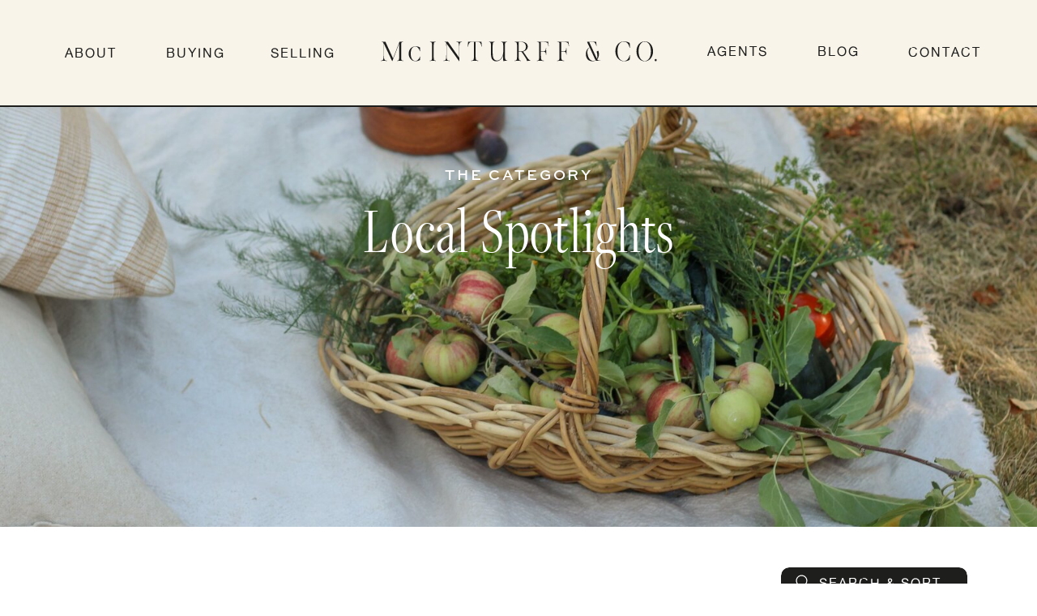

--- FILE ---
content_type: text/html; charset=UTF-8
request_url: https://mcinturffandco.com/category/local-spotlights/
body_size: 28135
content:
<!DOCTYPE html>
<html lang="en-US" id="html" class="d">
<head>
<link rel="stylesheet" type="text/css" href="//lib.showit.co/engine/2.6.4/showit.css" />
<meta name='robots' content='index, follow, max-image-preview:large, max-snippet:-1, max-video-preview:-1' />

            <script data-no-defer="1" data-ezscrex="false" data-cfasync="false" data-pagespeed-no-defer data-cookieconsent="ignore">
                var ctPublicFunctions = {"_ajax_nonce":"580fff2210","_rest_nonce":"5288412b85","_ajax_url":"\/wp-admin\/admin-ajax.php","_rest_url":"https:\/\/mcinturffandco.com\/wp-json\/","data__cookies_type":"native","data__ajax_type":"custom_ajax","data__bot_detector_enabled":1,"data__frontend_data_log_enabled":1,"cookiePrefix":"","wprocket_detected":false,"host_url":"mcinturffandco.com","text__ee_click_to_select":"Click to select the whole data","text__ee_original_email":"The complete one is","text__ee_got_it":"Got it","text__ee_blocked":"Blocked","text__ee_cannot_connect":"Cannot connect","text__ee_cannot_decode":"Can not decode email. Unknown reason","text__ee_email_decoder":"CleanTalk email decoder","text__ee_wait_for_decoding":"The magic is on the way!","text__ee_decoding_process":"Please wait a few seconds while we decode the contact data."}
            </script>
        
            <script data-no-defer="1" data-ezscrex="false" data-cfasync="false" data-pagespeed-no-defer data-cookieconsent="ignore">
                var ctPublic = {"_ajax_nonce":"580fff2210","settings__forms__check_internal":"0","settings__forms__check_external":"0","settings__forms__force_protection":0,"settings__forms__search_test":"0","settings__data__bot_detector_enabled":1,"settings__sfw__anti_crawler":0,"blog_home":"https:\/\/mcinturffandco.com\/","pixel__setting":"3","pixel__enabled":false,"pixel__url":"https:\/\/moderate11-v4.cleantalk.org\/pixel\/ddb22eec86aa923dcdf26580b907e089.gif","data__email_check_before_post":"1","data__email_check_exist_post":1,"data__cookies_type":"native","data__key_is_ok":true,"data__visible_fields_required":true,"wl_brandname":"Anti-Spam by CleanTalk","wl_brandname_short":"CleanTalk","ct_checkjs_key":1911674265,"emailEncoderPassKey":"d255d5cce1d879e3067fba82a368aee5","bot_detector_forms_excluded":"W10=","advancedCacheExists":false,"varnishCacheExists":false,"wc_ajax_add_to_cart":false}
            </script>
        
	<!-- This site is optimized with the Yoast SEO plugin v26.3 - https://yoast.com/wordpress/plugins/seo/ -->
	<title>Local Spotlights Archives - mcinturffandco.com</title>
	<link rel="canonical" href="https://mcinturffandco.com/category/local-spotlights/" />
	<meta property="og:locale" content="en_US" />
	<meta property="og:type" content="article" />
	<meta property="og:title" content="Local Spotlights Archives - mcinturffandco.com" />
	<meta property="og:url" content="https://mcinturffandco.com/category/local-spotlights/" />
	<meta property="og:site_name" content="mcinturffandco.com" />
	<meta name="twitter:card" content="summary_large_image" />
	<script type="application/ld+json" class="yoast-schema-graph">{"@context":"https://schema.org","@graph":[{"@type":"CollectionPage","@id":"https://mcinturffandco.com/category/local-spotlights/","url":"https://mcinturffandco.com/category/local-spotlights/","name":"Local Spotlights Archives - mcinturffandco.com","isPartOf":{"@id":"https://mcinturffandco.com/#website"},"primaryImageOfPage":{"@id":"https://mcinturffandco.com/category/local-spotlights/#primaryimage"},"image":{"@id":"https://mcinturffandco.com/category/local-spotlights/#primaryimage"},"thumbnailUrl":"https://mcinturffandco.com/wp-content/uploads/sites/15845/2023/12/Blog-covers-2-1.png","breadcrumb":{"@id":"https://mcinturffandco.com/category/local-spotlights/#breadcrumb"},"inLanguage":"en-US"},{"@type":"ImageObject","inLanguage":"en-US","@id":"https://mcinturffandco.com/category/local-spotlights/#primaryimage","url":"https://mcinturffandco.com/wp-content/uploads/sites/15845/2023/12/Blog-covers-2-1.png","contentUrl":"https://mcinturffandco.com/wp-content/uploads/sites/15845/2023/12/Blog-covers-2-1.png","width":2800,"height":1575},{"@type":"BreadcrumbList","@id":"https://mcinturffandco.com/category/local-spotlights/#breadcrumb","itemListElement":[{"@type":"ListItem","position":1,"name":"Home","item":"https://mcinturffandco.com/"},{"@type":"ListItem","position":2,"name":"Local Spotlights"}]},{"@type":"WebSite","@id":"https://mcinturffandco.com/#website","url":"https://mcinturffandco.com/","name":"mcinturffandco.com","description":"","publisher":{"@id":"https://mcinturffandco.com/#/schema/person/edbfc4b868695ac6a213447e57cead34"},"potentialAction":[{"@type":"SearchAction","target":{"@type":"EntryPoint","urlTemplate":"https://mcinturffandco.com/?s={search_term_string}"},"query-input":{"@type":"PropertyValueSpecification","valueRequired":true,"valueName":"search_term_string"}}],"inLanguage":"en-US"},{"@type":["Person","Organization"],"@id":"https://mcinturffandco.com/#/schema/person/edbfc4b868695ac6a213447e57cead34","name":"Kathryn McInturff","image":{"@type":"ImageObject","inLanguage":"en-US","@id":"https://mcinturffandco.com/#/schema/person/image/","url":"https://mcinturffandco.com/wp-content/uploads/sites/15845/2022/11/311589019_453767100076696_5325365405029911922_n.jpg","contentUrl":"https://mcinturffandco.com/wp-content/uploads/sites/15845/2022/11/311589019_453767100076696_5325365405029911922_n.jpg","width":1071,"height":1071,"caption":"Kathryn McInturff"},"logo":{"@id":"https://mcinturffandco.com/#/schema/person/image/"},"sameAs":["https://www.facebook.com/mcinturffandco/","https://www.instagram.com/mcinturffandco/"]}]}</script>
	<!-- / Yoast SEO plugin. -->


<link rel='dns-prefetch' href='//fd.cleantalk.org' />
<link rel="alternate" type="application/rss+xml" title="mcinturffandco.com &raquo; Feed" href="https://mcinturffandco.com/feed/" />
<link rel="alternate" type="application/rss+xml" title="mcinturffandco.com &raquo; Comments Feed" href="https://mcinturffandco.com/comments/feed/" />
<link rel="alternate" type="application/rss+xml" title="mcinturffandco.com &raquo; Local Spotlights Category Feed" href="https://mcinturffandco.com/category/local-spotlights/feed/" />
<script type="text/javascript">
/* <![CDATA[ */
window._wpemojiSettings = {"baseUrl":"https:\/\/s.w.org\/images\/core\/emoji\/16.0.1\/72x72\/","ext":".png","svgUrl":"https:\/\/s.w.org\/images\/core\/emoji\/16.0.1\/svg\/","svgExt":".svg","source":{"concatemoji":"https:\/\/mcinturffandco.com\/wp-includes\/js\/wp-emoji-release.min.js?ver=6.8.3"}};
/*! This file is auto-generated */
!function(s,n){var o,i,e;function c(e){try{var t={supportTests:e,timestamp:(new Date).valueOf()};sessionStorage.setItem(o,JSON.stringify(t))}catch(e){}}function p(e,t,n){e.clearRect(0,0,e.canvas.width,e.canvas.height),e.fillText(t,0,0);var t=new Uint32Array(e.getImageData(0,0,e.canvas.width,e.canvas.height).data),a=(e.clearRect(0,0,e.canvas.width,e.canvas.height),e.fillText(n,0,0),new Uint32Array(e.getImageData(0,0,e.canvas.width,e.canvas.height).data));return t.every(function(e,t){return e===a[t]})}function u(e,t){e.clearRect(0,0,e.canvas.width,e.canvas.height),e.fillText(t,0,0);for(var n=e.getImageData(16,16,1,1),a=0;a<n.data.length;a++)if(0!==n.data[a])return!1;return!0}function f(e,t,n,a){switch(t){case"flag":return n(e,"\ud83c\udff3\ufe0f\u200d\u26a7\ufe0f","\ud83c\udff3\ufe0f\u200b\u26a7\ufe0f")?!1:!n(e,"\ud83c\udde8\ud83c\uddf6","\ud83c\udde8\u200b\ud83c\uddf6")&&!n(e,"\ud83c\udff4\udb40\udc67\udb40\udc62\udb40\udc65\udb40\udc6e\udb40\udc67\udb40\udc7f","\ud83c\udff4\u200b\udb40\udc67\u200b\udb40\udc62\u200b\udb40\udc65\u200b\udb40\udc6e\u200b\udb40\udc67\u200b\udb40\udc7f");case"emoji":return!a(e,"\ud83e\udedf")}return!1}function g(e,t,n,a){var r="undefined"!=typeof WorkerGlobalScope&&self instanceof WorkerGlobalScope?new OffscreenCanvas(300,150):s.createElement("canvas"),o=r.getContext("2d",{willReadFrequently:!0}),i=(o.textBaseline="top",o.font="600 32px Arial",{});return e.forEach(function(e){i[e]=t(o,e,n,a)}),i}function t(e){var t=s.createElement("script");t.src=e,t.defer=!0,s.head.appendChild(t)}"undefined"!=typeof Promise&&(o="wpEmojiSettingsSupports",i=["flag","emoji"],n.supports={everything:!0,everythingExceptFlag:!0},e=new Promise(function(e){s.addEventListener("DOMContentLoaded",e,{once:!0})}),new Promise(function(t){var n=function(){try{var e=JSON.parse(sessionStorage.getItem(o));if("object"==typeof e&&"number"==typeof e.timestamp&&(new Date).valueOf()<e.timestamp+604800&&"object"==typeof e.supportTests)return e.supportTests}catch(e){}return null}();if(!n){if("undefined"!=typeof Worker&&"undefined"!=typeof OffscreenCanvas&&"undefined"!=typeof URL&&URL.createObjectURL&&"undefined"!=typeof Blob)try{var e="postMessage("+g.toString()+"("+[JSON.stringify(i),f.toString(),p.toString(),u.toString()].join(",")+"));",a=new Blob([e],{type:"text/javascript"}),r=new Worker(URL.createObjectURL(a),{name:"wpTestEmojiSupports"});return void(r.onmessage=function(e){c(n=e.data),r.terminate(),t(n)})}catch(e){}c(n=g(i,f,p,u))}t(n)}).then(function(e){for(var t in e)n.supports[t]=e[t],n.supports.everything=n.supports.everything&&n.supports[t],"flag"!==t&&(n.supports.everythingExceptFlag=n.supports.everythingExceptFlag&&n.supports[t]);n.supports.everythingExceptFlag=n.supports.everythingExceptFlag&&!n.supports.flag,n.DOMReady=!1,n.readyCallback=function(){n.DOMReady=!0}}).then(function(){return e}).then(function(){var e;n.supports.everything||(n.readyCallback(),(e=n.source||{}).concatemoji?t(e.concatemoji):e.wpemoji&&e.twemoji&&(t(e.twemoji),t(e.wpemoji)))}))}((window,document),window._wpemojiSettings);
/* ]]> */
</script>
<style id='wp-emoji-styles-inline-css' type='text/css'>

	img.wp-smiley, img.emoji {
		display: inline !important;
		border: none !important;
		box-shadow: none !important;
		height: 1em !important;
		width: 1em !important;
		margin: 0 0.07em !important;
		vertical-align: -0.1em !important;
		background: none !important;
		padding: 0 !important;
	}
</style>
<link rel='stylesheet' id='wp-block-library-css' href='https://mcinturffandco.com/wp-includes/css/dist/block-library/style.min.css?ver=6.8.3' type='text/css' media='all' />
<style id='classic-theme-styles-inline-css' type='text/css'>
/*! This file is auto-generated */
.wp-block-button__link{color:#fff;background-color:#32373c;border-radius:9999px;box-shadow:none;text-decoration:none;padding:calc(.667em + 2px) calc(1.333em + 2px);font-size:1.125em}.wp-block-file__button{background:#32373c;color:#fff;text-decoration:none}
</style>
<style id='global-styles-inline-css' type='text/css'>
:root{--wp--preset--aspect-ratio--square: 1;--wp--preset--aspect-ratio--4-3: 4/3;--wp--preset--aspect-ratio--3-4: 3/4;--wp--preset--aspect-ratio--3-2: 3/2;--wp--preset--aspect-ratio--2-3: 2/3;--wp--preset--aspect-ratio--16-9: 16/9;--wp--preset--aspect-ratio--9-16: 9/16;--wp--preset--color--black: #000000;--wp--preset--color--cyan-bluish-gray: #abb8c3;--wp--preset--color--white: #ffffff;--wp--preset--color--pale-pink: #f78da7;--wp--preset--color--vivid-red: #cf2e2e;--wp--preset--color--luminous-vivid-orange: #ff6900;--wp--preset--color--luminous-vivid-amber: #fcb900;--wp--preset--color--light-green-cyan: #7bdcb5;--wp--preset--color--vivid-green-cyan: #00d084;--wp--preset--color--pale-cyan-blue: #8ed1fc;--wp--preset--color--vivid-cyan-blue: #0693e3;--wp--preset--color--vivid-purple: #9b51e0;--wp--preset--gradient--vivid-cyan-blue-to-vivid-purple: linear-gradient(135deg,rgba(6,147,227,1) 0%,rgb(155,81,224) 100%);--wp--preset--gradient--light-green-cyan-to-vivid-green-cyan: linear-gradient(135deg,rgb(122,220,180) 0%,rgb(0,208,130) 100%);--wp--preset--gradient--luminous-vivid-amber-to-luminous-vivid-orange: linear-gradient(135deg,rgba(252,185,0,1) 0%,rgba(255,105,0,1) 100%);--wp--preset--gradient--luminous-vivid-orange-to-vivid-red: linear-gradient(135deg,rgba(255,105,0,1) 0%,rgb(207,46,46) 100%);--wp--preset--gradient--very-light-gray-to-cyan-bluish-gray: linear-gradient(135deg,rgb(238,238,238) 0%,rgb(169,184,195) 100%);--wp--preset--gradient--cool-to-warm-spectrum: linear-gradient(135deg,rgb(74,234,220) 0%,rgb(151,120,209) 20%,rgb(207,42,186) 40%,rgb(238,44,130) 60%,rgb(251,105,98) 80%,rgb(254,248,76) 100%);--wp--preset--gradient--blush-light-purple: linear-gradient(135deg,rgb(255,206,236) 0%,rgb(152,150,240) 100%);--wp--preset--gradient--blush-bordeaux: linear-gradient(135deg,rgb(254,205,165) 0%,rgb(254,45,45) 50%,rgb(107,0,62) 100%);--wp--preset--gradient--luminous-dusk: linear-gradient(135deg,rgb(255,203,112) 0%,rgb(199,81,192) 50%,rgb(65,88,208) 100%);--wp--preset--gradient--pale-ocean: linear-gradient(135deg,rgb(255,245,203) 0%,rgb(182,227,212) 50%,rgb(51,167,181) 100%);--wp--preset--gradient--electric-grass: linear-gradient(135deg,rgb(202,248,128) 0%,rgb(113,206,126) 100%);--wp--preset--gradient--midnight: linear-gradient(135deg,rgb(2,3,129) 0%,rgb(40,116,252) 100%);--wp--preset--font-size--small: 13px;--wp--preset--font-size--medium: 20px;--wp--preset--font-size--large: 36px;--wp--preset--font-size--x-large: 42px;--wp--preset--spacing--20: 0.44rem;--wp--preset--spacing--30: 0.67rem;--wp--preset--spacing--40: 1rem;--wp--preset--spacing--50: 1.5rem;--wp--preset--spacing--60: 2.25rem;--wp--preset--spacing--70: 3.38rem;--wp--preset--spacing--80: 5.06rem;--wp--preset--shadow--natural: 6px 6px 9px rgba(0, 0, 0, 0.2);--wp--preset--shadow--deep: 12px 12px 50px rgba(0, 0, 0, 0.4);--wp--preset--shadow--sharp: 6px 6px 0px rgba(0, 0, 0, 0.2);--wp--preset--shadow--outlined: 6px 6px 0px -3px rgba(255, 255, 255, 1), 6px 6px rgba(0, 0, 0, 1);--wp--preset--shadow--crisp: 6px 6px 0px rgba(0, 0, 0, 1);}:where(.is-layout-flex){gap: 0.5em;}:where(.is-layout-grid){gap: 0.5em;}body .is-layout-flex{display: flex;}.is-layout-flex{flex-wrap: wrap;align-items: center;}.is-layout-flex > :is(*, div){margin: 0;}body .is-layout-grid{display: grid;}.is-layout-grid > :is(*, div){margin: 0;}:where(.wp-block-columns.is-layout-flex){gap: 2em;}:where(.wp-block-columns.is-layout-grid){gap: 2em;}:where(.wp-block-post-template.is-layout-flex){gap: 1.25em;}:where(.wp-block-post-template.is-layout-grid){gap: 1.25em;}.has-black-color{color: var(--wp--preset--color--black) !important;}.has-cyan-bluish-gray-color{color: var(--wp--preset--color--cyan-bluish-gray) !important;}.has-white-color{color: var(--wp--preset--color--white) !important;}.has-pale-pink-color{color: var(--wp--preset--color--pale-pink) !important;}.has-vivid-red-color{color: var(--wp--preset--color--vivid-red) !important;}.has-luminous-vivid-orange-color{color: var(--wp--preset--color--luminous-vivid-orange) !important;}.has-luminous-vivid-amber-color{color: var(--wp--preset--color--luminous-vivid-amber) !important;}.has-light-green-cyan-color{color: var(--wp--preset--color--light-green-cyan) !important;}.has-vivid-green-cyan-color{color: var(--wp--preset--color--vivid-green-cyan) !important;}.has-pale-cyan-blue-color{color: var(--wp--preset--color--pale-cyan-blue) !important;}.has-vivid-cyan-blue-color{color: var(--wp--preset--color--vivid-cyan-blue) !important;}.has-vivid-purple-color{color: var(--wp--preset--color--vivid-purple) !important;}.has-black-background-color{background-color: var(--wp--preset--color--black) !important;}.has-cyan-bluish-gray-background-color{background-color: var(--wp--preset--color--cyan-bluish-gray) !important;}.has-white-background-color{background-color: var(--wp--preset--color--white) !important;}.has-pale-pink-background-color{background-color: var(--wp--preset--color--pale-pink) !important;}.has-vivid-red-background-color{background-color: var(--wp--preset--color--vivid-red) !important;}.has-luminous-vivid-orange-background-color{background-color: var(--wp--preset--color--luminous-vivid-orange) !important;}.has-luminous-vivid-amber-background-color{background-color: var(--wp--preset--color--luminous-vivid-amber) !important;}.has-light-green-cyan-background-color{background-color: var(--wp--preset--color--light-green-cyan) !important;}.has-vivid-green-cyan-background-color{background-color: var(--wp--preset--color--vivid-green-cyan) !important;}.has-pale-cyan-blue-background-color{background-color: var(--wp--preset--color--pale-cyan-blue) !important;}.has-vivid-cyan-blue-background-color{background-color: var(--wp--preset--color--vivid-cyan-blue) !important;}.has-vivid-purple-background-color{background-color: var(--wp--preset--color--vivid-purple) !important;}.has-black-border-color{border-color: var(--wp--preset--color--black) !important;}.has-cyan-bluish-gray-border-color{border-color: var(--wp--preset--color--cyan-bluish-gray) !important;}.has-white-border-color{border-color: var(--wp--preset--color--white) !important;}.has-pale-pink-border-color{border-color: var(--wp--preset--color--pale-pink) !important;}.has-vivid-red-border-color{border-color: var(--wp--preset--color--vivid-red) !important;}.has-luminous-vivid-orange-border-color{border-color: var(--wp--preset--color--luminous-vivid-orange) !important;}.has-luminous-vivid-amber-border-color{border-color: var(--wp--preset--color--luminous-vivid-amber) !important;}.has-light-green-cyan-border-color{border-color: var(--wp--preset--color--light-green-cyan) !important;}.has-vivid-green-cyan-border-color{border-color: var(--wp--preset--color--vivid-green-cyan) !important;}.has-pale-cyan-blue-border-color{border-color: var(--wp--preset--color--pale-cyan-blue) !important;}.has-vivid-cyan-blue-border-color{border-color: var(--wp--preset--color--vivid-cyan-blue) !important;}.has-vivid-purple-border-color{border-color: var(--wp--preset--color--vivid-purple) !important;}.has-vivid-cyan-blue-to-vivid-purple-gradient-background{background: var(--wp--preset--gradient--vivid-cyan-blue-to-vivid-purple) !important;}.has-light-green-cyan-to-vivid-green-cyan-gradient-background{background: var(--wp--preset--gradient--light-green-cyan-to-vivid-green-cyan) !important;}.has-luminous-vivid-amber-to-luminous-vivid-orange-gradient-background{background: var(--wp--preset--gradient--luminous-vivid-amber-to-luminous-vivid-orange) !important;}.has-luminous-vivid-orange-to-vivid-red-gradient-background{background: var(--wp--preset--gradient--luminous-vivid-orange-to-vivid-red) !important;}.has-very-light-gray-to-cyan-bluish-gray-gradient-background{background: var(--wp--preset--gradient--very-light-gray-to-cyan-bluish-gray) !important;}.has-cool-to-warm-spectrum-gradient-background{background: var(--wp--preset--gradient--cool-to-warm-spectrum) !important;}.has-blush-light-purple-gradient-background{background: var(--wp--preset--gradient--blush-light-purple) !important;}.has-blush-bordeaux-gradient-background{background: var(--wp--preset--gradient--blush-bordeaux) !important;}.has-luminous-dusk-gradient-background{background: var(--wp--preset--gradient--luminous-dusk) !important;}.has-pale-ocean-gradient-background{background: var(--wp--preset--gradient--pale-ocean) !important;}.has-electric-grass-gradient-background{background: var(--wp--preset--gradient--electric-grass) !important;}.has-midnight-gradient-background{background: var(--wp--preset--gradient--midnight) !important;}.has-small-font-size{font-size: var(--wp--preset--font-size--small) !important;}.has-medium-font-size{font-size: var(--wp--preset--font-size--medium) !important;}.has-large-font-size{font-size: var(--wp--preset--font-size--large) !important;}.has-x-large-font-size{font-size: var(--wp--preset--font-size--x-large) !important;}
:where(.wp-block-post-template.is-layout-flex){gap: 1.25em;}:where(.wp-block-post-template.is-layout-grid){gap: 1.25em;}
:where(.wp-block-columns.is-layout-flex){gap: 2em;}:where(.wp-block-columns.is-layout-grid){gap: 2em;}
:root :where(.wp-block-pullquote){font-size: 1.5em;line-height: 1.6;}
</style>
<link rel='stylesheet' id='cleantalk-public-css-css' href='https://mcinturffandco.com/wp-content/plugins/cleantalk-spam-protect/css/cleantalk-public.min.css?ver=6.67_1762444685' type='text/css' media='all' />
<link rel='stylesheet' id='cleantalk-email-decoder-css-css' href='https://mcinturffandco.com/wp-content/plugins/cleantalk-spam-protect/css/cleantalk-email-decoder.min.css?ver=6.67_1762444685' type='text/css' media='all' />
<script type="text/javascript" src="https://mcinturffandco.com/wp-content/plugins/cleantalk-spam-protect/js/apbct-public-bundle.min.js?ver=6.67_1762444686" id="apbct-public-bundle.min-js-js"></script>
<script type="text/javascript" src="https://fd.cleantalk.org/ct-bot-detector-wrapper.js?ver=6.67" id="ct_bot_detector-js" defer="defer" data-wp-strategy="defer"></script>
<script type="text/javascript" src="https://mcinturffandco.com/wp-includes/js/jquery/jquery.min.js?ver=3.7.1" id="jquery-core-js"></script>
<script type="text/javascript" src="https://mcinturffandco.com/wp-includes/js/jquery/jquery-migrate.min.js?ver=3.4.1" id="jquery-migrate-js"></script>
<script type="text/javascript" src="https://mcinturffandco.com/wp-content/plugins/showit/public/js/showit.js?ver=1765944545" id="si-script-js"></script>
<link rel="https://api.w.org/" href="https://mcinturffandco.com/wp-json/" /><link rel="alternate" title="JSON" type="application/json" href="https://mcinturffandco.com/wp-json/wp/v2/categories/27" /><link rel="EditURI" type="application/rsd+xml" title="RSD" href="https://mcinturffandco.com/xmlrpc.php?rsd" />
		<script type="text/javascript" async defer data-pin-color=""  data-pin-hover="true"
			src="https://mcinturffandco.com/wp-content/plugins/pinterest-pin-it-button-on-image-hover-and-post/js/pinit.js"></script>
		<style type="text/css">.recentcomments a{display:inline !important;padding:0 !important;margin:0 !important;}</style>
<meta charset="UTF-8" />
<meta name="viewport" content="width=device-width, initial-scale=1" />
<link rel="icon" type="image/png" href="//static.showit.co/200/HzuEZ734QpiNxky9CuOUFA/117426/icon-onyx-46.png" />
<link rel="preconnect" href="https://static.showit.co" />


<style>
@font-face{font-family:Alte Hass Regular;src:url('//static.showit.co/file/XucWQp07SfWR_oIUP0IGrg/117426/altehaasgroteskregular-webfont.woff');}
@font-face{font-family:Span Light;src:url('//static.showit.co/file/oaBYZmjZQu6tARauxpjG-w/117426/span_light-webfont.woff');}
@font-face{font-family:Filmotype;src:url('//static.showit.co/file/GU5VD5MuR266ldMnXwYsQw/117426/filmotype_la_crosse_woff-webfont.woff');}
@font-face{font-family:Sweet Sans Pro Medium;src:url('//static.showit.co/file/qSD4brVHRwy-zE8_hBzZsA/117426/sweetsanspromedium.woff');}
@font-face{font-family:Freight Comp Light Italic;src:url('//static.showit.co/file/EaeVftQVRvS9mAwbk9-lNQ/117426/freightdispcmp-w05-light-italic-webfont.woff');}
@font-face{font-family:Freight Comp Light;src:url('//static.showit.co/file/NCnLszcfRKKAnZy0WGY08Q/117426/freightdispcmp-w05-light-webfont.woff');}
@font-face{font-family:Alte Hass Bold;src:url('//static.showit.co/file/AcLEjC0dRvaHOu6WMW2ktA/117426/altehaasgroteskbold-webfont.woff');}
@font-face{font-family:Span Thin;src:url('//static.showit.co/file/ixI9vBJZRKSr69CwxWNK4Q/117426/span_thin-webfont.woff');}
</style>
<script id="init_data" type="application/json">
{"mobile":{"w":320},"desktop":{"w":1200,"bgFillType":"color","bgColor":"#000000:0"},"sid":"5ojca-zvr4ke-9xdxauuqq","break":768,"assetURL":"//static.showit.co","contactFormId":"117426/239184","cfAction":"aHR0cHM6Ly9jbGllbnRzZXJ2aWNlLnNob3dpdC5jby9jb250YWN0Zm9ybQ==","sgAction":"aHR0cHM6Ly9jbGllbnRzZXJ2aWNlLnNob3dpdC5jby9zb2NpYWxncmlk","blockData":[{"slug":"blog-navigation","visible":"d","states":[],"d":{"h":791,"w":1200,"locking":{"side":"t"},"nature":"wH","trIn":{"type":"fade","duration":1},"stateTrIn":{"type":"fade","duration":1},"stateTrOut":{"type":"fade","duration":1},"bgFillType":"color","bgColor":"#000000:0","bgMediaType":"none","tr":{"in":{"cl":"fadeIn","d":1,"dl":"0"}}},"m":{"h":200,"w":320,"nature":"wH","bgFillType":"color","bgColor":"colors-7","bgMediaType":"none"}},{"slug":"navigation","visible":"a","states":[{"d":{"bgMediaType":"none"},"m":{"bgMediaType":"none"},"slug":"view-1"},{"d":{"bgMediaType":"none"},"m":{"bgMediaType":"none"},"slug":"view-1-1"}],"d":{"h":131,"w":1200,"locking":{"scrollOffset":1,"side":"t"},"bgFillType":"color","bgColor":"colors-6","bgMediaType":"none"},"m":{"h":85,"w":320,"locking":{"side":"st"},"bgFillType":"color","bgColor":"colors-6","bgMediaType":"none"},"stateTrans":[{},{}]},{"slug":"header","visible":"a","states":[],"d":{"h":650,"w":1200,"bgFillType":"color","bgColor":"colors-7","bgMediaType":"image","bgImage":{"key":"xun6M8jXTHOhphsnuQfQ-w/117426/img_5416.jpg","aspect_ratio":1.332,"title":"IMG_5416","type":"asset"}},"m":{"h":300,"w":320,"bgFillType":"color","bgColor":"colors-7","bgMediaType":"image","bgImage":{"key":"xun6M8jXTHOhphsnuQfQ-w/117426/img_5416.jpg","aspect_ratio":1.332,"title":"IMG_5416","type":"asset"}}},{"slug":"search-and-sort","visible":"d","states":[],"d":{"h":100,"w":1200,"bgFillType":"color","bgColor":"colors-7","bgMediaType":"none"},"m":{"h":200,"w":320,"bgFillType":"color","bgColor":"colors-7","bgMediaType":"none"}},{"slug":"posts","visible":"a","states":[{"d":{"bgFillType":"color","bgColor":"#000000:0","bgMediaType":"none"},"m":{"bgFillType":"color","bgColor":"#000000:0","bgMediaType":"none"},"slug":"view-1"},{"d":{"bgFillType":"color","bgColor":"#000000:0","bgMediaType":"none"},"m":{"bgFillType":"color","bgColor":"#000000:0","bgMediaType":"none"},"slug":"view-2"},{"d":{"bgFillType":"color","bgColor":"#000000:0","bgMediaType":"none"},"m":{"bgFillType":"color","bgColor":"#000000:0","bgMediaType":"none"},"slug":"view-3"}],"d":{"h":651,"w":1200,"nature":"dH","bgFillType":"color","bgColor":"colors-7","bgMediaType":"none"},"m":{"h":1391,"w":320,"bgFillType":"color","bgColor":"colors-7","bgMediaType":"none"},"stateTrans":[{},{},{}]},{"slug":"end-post-loop-1","visible":"a","states":[],"d":{"h":1,"w":1200,"bgFillType":"color","bgColor":"#FFFFFF","bgMediaType":"none"},"m":{"h":1,"w":320,"bgFillType":"color","bgColor":"#FFFFFF","bgMediaType":"none"}},{"slug":"pagination-1","visible":"a","states":[],"d":{"h":131,"w":1200,"bgFillType":"color","bgColor":"colors-6","bgMediaType":"none"},"m":{"h":100,"w":320,"bgFillType":"color","bgColor":"colors-6","bgMediaType":"none"}},{"slug":"ig-footer","visible":"a","states":[],"d":{"h":421,"w":1200,"bgFillType":"color","bgColor":"colors-7","bgMediaType":"none"},"m":{"h":375,"w":320,"bgFillType":"color","bgColor":"colors-7","bgMediaType":"none"}},{"slug":"footer","visible":"d","states":[],"d":{"h":500,"w":1200,"bgFillType":"color","bgColor":"colors-7","bgMediaType":"none"},"m":{"h":1361,"w":320,"bgFillType":"color","bgColor":"#fbf4ee","bgMediaType":"none"}},{"slug":"credit","visible":"a","states":[],"d":{"h":111,"w":1200,"bgFillType":"color","bgColor":"colors-6","bgMediaType":"none"},"m":{"h":170,"w":320,"bgFillType":"color","bgColor":"colors-6","bgMediaType":"none"}},{"slug":"mobile-nav","visible":"m","states":[{"d":{"bgFillType":"color","bgColor":"#000000:0","bgMediaType":"none"},"m":{"bgFillType":"color","bgColor":"#000000:0","bgMediaType":"none"},"slug":"view-1"},{"d":{"bgFillType":"color","bgColor":"#000000:0","bgMediaType":"none"},"m":{"bgFillType":"color","bgColor":"#000000:0","bgMediaType":"none"},"slug":"about"},{"d":{"bgFillType":"color","bgColor":"#000000:0","bgMediaType":"none"},"m":{"bgFillType":"color","bgColor":"#000000:0","bgMediaType":"none"},"slug":"blog"}],"d":{"h":400,"w":1200,"bgFillType":"color","bgColor":"#FFFFFF","bgMediaType":"none"},"m":{"h":625,"w":320,"locking":{"side":"t"},"nature":"wH","bgFillType":"color","bgColor":"#000000:0","bgMediaType":"none"},"stateTrans":[{},{},{}]}],"elementData":[{"type":"simple","visible":"a","id":"blog-navigation_0","blockId":"blog-navigation","m":{"x":48,"y":30,"w":224,"h":140,"a":0},"d":{"x":755,"y":0,"w":447,"h":791,"a":0,"lockH":"rs","lockV":"s"}},{"type":"graphic","visible":"a","id":"blog-navigation_1","blockId":"blog-navigation","m":{"x":90,"y":30,"w":140,"h":140,"a":0},"d":{"x":1087,"y":658,"w":94,"h":94,"a":338},"c":{"key":"941uAEKdTqmQ1Mg2Pico2w/117426/badgemark-onyx.png","aspect_ratio":1}},{"type":"text","visible":"d","id":"blog-navigation_2","blockId":"blog-navigation","m":{"x":114,"y":92,"w":91.8,"h":17,"a":0},"d":{"x":808,"y":291,"w":265,"h":22,"a":0}},{"type":"text","visible":"d","id":"blog-navigation_3","blockId":"blog-navigation","m":{"x":114,"y":92,"w":91.8,"h":17,"a":0},"d":{"x":808,"y":342,"w":249,"h":22,"a":0}},{"type":"text","visible":"d","id":"blog-navigation_4","blockId":"blog-navigation","m":{"x":114,"y":92,"w":91.8,"h":17,"a":0},"d":{"x":808,"y":393,"w":249,"h":22,"a":0}},{"type":"text","visible":"d","id":"blog-navigation_5","blockId":"blog-navigation","m":{"x":114,"y":92,"w":91.8,"h":17,"a":0},"d":{"x":808,"y":444,"w":249,"h":22,"a":0}},{"type":"text","visible":"d","id":"blog-navigation_6","blockId":"blog-navigation","m":{"x":114,"y":92,"w":91.8,"h":17,"a":0},"d":{"x":808,"y":495,"w":249,"h":22,"a":0}},{"type":"text","visible":"d","id":"blog-navigation_7","blockId":"blog-navigation","m":{"x":114,"y":92,"w":91.8,"h":17,"a":0},"d":{"x":808,"y":546,"w":321,"h":22,"a":0}},{"type":"icon","visible":"a","id":"blog-navigation_8","blockId":"blog-navigation","m":{"x":135,"y":75,"w":50,"h":50,"a":0},"d":{"x":1126,"y":29,"w":39,"h":36,"a":0,"lockH":"r"},"pc":[{"type":"hide","block":"blog-navigation"}]},{"type":"simple","visible":"a","id":"blog-navigation_9","blockId":"blog-navigation","m":{"x":48,"y":30,"w":224,"h":140,"a":0},"d":{"x":755,"y":0,"w":22,"h":791,"a":0,"lockV":"s"}},{"type":"text","visible":"a","id":"blog-navigation_10","blockId":"blog-navigation","m":{"x":91,"y":89,"w":138,"h":23,"a":0},"d":{"x":808,"y":602,"w":249,"h":71,"a":0}},{"type":"text","visible":"d","id":"blog-navigation_11","blockId":"blog-navigation","m":{"x":112,"y":89,"w":96.6,"h":23,"a":0},"d":{"x":778,"y":692,"w":174,"h":26,"a":357}},{"type":"graphic","visible":"a","id":"blog-navigation_12","blockId":"blog-navigation","m":{"x":90,"y":30,"w":140,"h":56,"a":0},"d":{"x":864,"y":705,"w":137,"h":67,"a":0},"c":{"key":"SEMNiM3YSmGondLnTL3QyQ/117426/arrow_2.gif","aspect_ratio":2.5}},{"type":"text","visible":"d","id":"blog-navigation_13","blockId":"blog-navigation","m":{"x":112,"y":89,"w":96.6,"h":23,"a":0},"d":{"x":850,"y":108,"w":257,"h":85,"a":0}},{"type":"text","visible":"d","id":"blog-navigation_14","blockId":"blog-navigation","m":{"x":112,"y":89,"w":96.6,"h":23,"a":0},"d":{"x":808,"y":47,"w":257,"h":69,"a":0}},{"type":"simple","visible":"d","id":"blog-navigation_15","blockId":"blog-navigation","m":{"x":48,"y":164,"w":224,"h":763,"a":0},"d":{"x":808,"y":209,"w":357,"h":42,"a":0}},{"type":"text","visible":"d","id":"blog-navigation_16","blockId":"blog-navigation","m":{"x":91,"y":534,"w":138,"h":23,"a":0},"d":{"x":858,"y":218,"w":288,"h":27,"a":0}},{"type":"icon","visible":"a","id":"blog-navigation_17","blockId":"blog-navigation","m":{"x":135,"y":520,"w":50,"h":50,"a":0},"d":{"x":824,"y":216,"w":25,"h":25,"a":0}},{"type":"icon","visible":"m","id":"navigation_1","blockId":"navigation","m":{"x":19,"y":18,"w":25,"h":36,"a":0},"d":{"x":550,"y":19,"w":100,"h":100,"a":0},"pc":[{"type":"show","block":"mobile-nav"}]},{"type":"text","visible":"d","id":"navigation_2","blockId":"navigation","m":{"x":111,"y":54,"w":205,"h":22,"a":0},"d":{"x":1081,"y":54,"w":81,"h":19,"a":0}},{"type":"text","visible":"d","id":"navigation_3","blockId":"navigation","m":{"x":111,"y":54,"w":205,"h":22,"a":0},"d":{"x":969,"y":53,"w":50,"h":18,"a":0}},{"type":"text","visible":"d","id":"navigation_4","blockId":"navigation","m":{"x":111,"y":54,"w":205,"h":22,"a":0},"d":{"x":833,"y":53,"w":73,"h":21,"a":0}},{"type":"svg","visible":"a","id":"navigation_5","blockId":"navigation","m":{"x":63,"y":21,"w":194,"h":45,"a":0},"d":{"x":417,"y":21,"w":366,"h":84,"a":0},"c":{"key":"qfLNbKPETDi5AftpCpg0iA/117426/wordmark-nosub-onyx-47.svg","aspect_ratio":4.41176}},{"type":"text","visible":"d","id":"navigation_6","blockId":"navigation","m":{"x":111,"y":54,"w":205,"h":22,"a":0},"d":{"x":294,"y":55,"w":73,"h":20,"a":0}},{"type":"text","visible":"d","id":"navigation_7","blockId":"navigation","m":{"x":111,"y":54,"w":205,"h":22,"a":0},"d":{"x":165,"y":55,"w":65,"h":17,"a":0}},{"type":"line","visible":"a","id":"navigation_8","blockId":"navigation","m":{"x":0,"y":84,"w":320,"a":0},"d":{"x":0,"y":130,"w":1200,"h":2,"a":0,"lockH":"s"}},{"type":"text","visible":"d","id":"navigation_view-1_0","blockId":"navigation","m":{"x":111,"y":54,"w":205,"h":22,"a":0},"d":{"x":40,"y":55,"w":61,"h":17,"a":0}},{"type":"simple","visible":"a","id":"navigation_view-1-1_0","blockId":"navigation","m":{"x":48,"y":13,"w":224,"h":59.49999999999999,"a":0},"d":{"x":-26,"y":91,"w":213,"h":163,"a":0}},{"type":"text","visible":"d","id":"navigation_view-1-1_1","blockId":"navigation","m":{"x":111,"y":54,"w":205,"h":22,"a":0},"d":{"x":40,"y":144,"w":120,"h":17,"a":0}},{"type":"graphic","visible":"a","id":"navigation_view-1-1_2","blockId":"navigation","m":{"x":128,"y":13,"w":65,"h":59,"a":0},"d":{"x":11,"y":149,"w":15,"h":13,"a":326},"c":{"key":"vAIfTWjdQ4C1TWV2sqanVg/117426/asset_10.png","aspect_ratio":1.10526}},{"type":"text","visible":"d","id":"navigation_view-1-1_3","blockId":"navigation","m":{"x":111,"y":54,"w":205,"h":22,"a":0},"d":{"x":40,"y":178,"w":101,"h":17,"a":0}},{"type":"graphic","visible":"a","id":"navigation_view-1-1_4","blockId":"navigation","m":{"x":128,"y":13,"w":65,"h":59,"a":0},"d":{"x":11,"y":183,"w":15,"h":13,"a":326},"c":{"key":"vAIfTWjdQ4C1TWV2sqanVg/117426/asset_10.png","aspect_ratio":1.10526}},{"type":"text","visible":"d","id":"navigation_view-1-1_5","blockId":"navigation","m":{"x":111,"y":54,"w":205,"h":22,"a":0},"d":{"x":40,"y":211,"w":101,"h":17,"a":0}},{"type":"graphic","visible":"a","id":"navigation_view-1-1_6","blockId":"navigation","m":{"x":128,"y":13,"w":65,"h":59,"a":0},"d":{"x":11,"y":216,"w":15,"h":13,"a":326},"c":{"key":"vAIfTWjdQ4C1TWV2sqanVg/117426/asset_10.png","aspect_ratio":1.10526}},{"type":"text","visible":"d","id":"navigation_view-1-1_7","blockId":"navigation","m":{"x":111,"y":54,"w":205,"h":22,"a":0},"d":{"x":40,"y":55,"w":61,"h":17,"a":0}},{"type":"text","visible":"a","id":"header_0","blockId":"header","m":{"x":12,"y":55,"w":296,"h":196,"a":0},"d":{"x":0,"y":243,"w":1200,"h":71,"a":0,"trIn":{"cl":"fadeIn","d":2,"dl":1}}},{"type":"text","visible":"a","id":"header_1","blockId":"header","m":{"x":12,"y":42,"w":296,"h":23,"a":0},"d":{"x":392,"y":205,"w":417,"h":24,"a":0,"trIn":{"cl":"fadeIn","d":2,"dl":"0"}}},{"type":"simple","visible":"d","id":"search-and-sort_0","blockId":"search-and-sort","m":{"x":48,"y":164,"w":224,"h":763,"a":0},"d":{"x":924,"y":50,"w":230,"h":42,"a":0},"pc":[{"type":"show","block":"blog-navigation"}]},{"type":"text","visible":"d","id":"search-and-sort_1","blockId":"search-and-sort","m":{"x":91,"y":534,"w":138,"h":23,"a":0},"d":{"x":971,"y":59,"w":169,"h":27,"a":0},"pc":[{"type":"show","block":"blog-navigation"}]},{"type":"icon","visible":"a","id":"search-and-sort_2","blockId":"search-and-sort","m":{"x":135,"y":520,"w":50,"h":50,"a":0},"d":{"x":940,"y":57,"w":25,"h":25,"a":0},"pc":[{"type":"show","block":"blog-navigation"}]},{"type":"simple","visible":"d","id":"posts_view-1_0","blockId":"posts","m":{"x":130,"y":576,"w":167,"h":289,"a":0},"d":{"x":54,"y":67,"w":348,"h":504,"a":0}},{"type":"simple","visible":"a","id":"posts_view-1_1","blockId":"posts","m":{"x":20,"y":42,"w":282,"h":401,"a":0},"d":{"x":54,"y":570,"w":348,"h":48,"a":0}},{"type":"simple","visible":"m","id":"posts_view-1_2","blockId":"posts","m":{"x":20,"y":399,"w":282,"h":44,"a":0},"d":{"x":360,"y":195,"w":480,"h":260.40000000000003,"a":0}},{"type":"text","visible":"a","id":"posts_view-1_3","blockId":"posts","m":{"x":85,"y":413,"w":150,"h":16,"a":0},"d":{"x":159,"y":586,"w":138,"h":17,"a":0}},{"type":"text","visible":"a","id":"posts_view-1_4","blockId":"posts","m":{"x":35,"y":320,"w":250,"h":65,"a":0},"d":{"x":77,"y":425,"w":300,"h":124,"a":0}},{"type":"graphic","visible":"a","id":"posts_view-1_5","blockId":"posts","m":{"x":35,"y":86,"w":250,"h":200,"a":0},"d":{"x":77,"y":110,"w":300,"h":250,"a":0,"gs":{"s":60},"trIn":{"cl":"fadeIn","d":"0.5","dl":"0"}},"c":{"key":"JOl1Db8vRCaEh_rW-KrE3A/117426/img_5652.jpg","aspect_ratio":1.5}},{"type":"text","visible":"a","id":"posts_view-1_6","blockId":"posts","m":{"x":35,"y":57,"w":250,"h":16,"a":0},"d":{"x":78,"y":84,"w":300,"h":17,"a":0}},{"type":"text","visible":"a","id":"posts_view-1_7","blockId":"posts","m":{"x":35,"y":298,"w":250,"h":16,"a":0},"d":{"x":78,"y":376,"w":300,"h":17,"a":0}},{"type":"line","visible":"d","id":"posts_view-1_8","blockId":"posts","m":{"x":48,"y":521,"w":224,"h":3,"a":0},"d":{"x":77,"y":406,"w":300,"h":1,"a":0}},{"type":"simple","visible":"a","id":"posts_view-2_0","blockId":"posts","m":{"x":20,"y":494,"w":281,"h":392,"a":0},"d":{"x":426,"y":67,"w":348,"h":504,"a":0}},{"type":"simple","visible":"a","id":"posts_view-2_1","blockId":"posts","m":{"x":20,"y":840,"w":281,"h":46,"a":0},"d":{"x":426,"y":571,"w":348,"h":48,"a":0}},{"type":"text","visible":"a","id":"posts_view-2_2","blockId":"posts","m":{"x":85,"y":855,"w":150,"h":16,"a":0},"d":{"x":531,"y":587,"w":138,"h":17,"a":0}},{"type":"graphic","visible":"a","id":"posts_view-2_3","blockId":"posts","m":{"x":34,"y":528,"w":250,"h":200,"a":0},"d":{"x":449,"y":110,"w":300,"h":250,"a":0,"gs":{"s":60},"trIn":{"cl":"fadeIn","d":"0.5","dl":"0"}},"c":{"key":"JOl1Db8vRCaEh_rW-KrE3A/117426/img_5652.jpg","aspect_ratio":1.5}},{"type":"text","visible":"a","id":"posts_view-2_4","blockId":"posts","m":{"x":36,"y":506,"w":250,"h":16,"a":0},"d":{"x":450,"y":84,"w":300,"h":17,"a":0}},{"type":"text","visible":"a","id":"posts_view-2_5","blockId":"posts","m":{"x":34,"y":742,"w":250,"h":16,"a":0},"d":{"x":450,"y":376,"w":300,"h":17,"a":0}},{"type":"line","visible":"d","id":"posts_view-2_6","blockId":"posts","m":{"x":33,"y":768,"w":250,"a":0},"d":{"x":449,"y":406,"w":300,"h":1,"a":0}},{"type":"text","visible":"a","id":"posts_view-2_7","blockId":"posts","m":{"x":34,"y":764,"w":250,"h":65,"a":0},"d":{"x":450,"y":422,"w":300,"h":127,"a":0}},{"type":"simple","visible":"a","id":"posts_view-3_0","blockId":"posts","m":{"x":16,"y":939,"w":288,"h":400,"a":0},"d":{"x":804,"y":67,"w":348,"h":504,"a":0}},{"type":"simple","visible":"a","id":"posts_view-3_1","blockId":"posts","m":{"x":16,"y":1289,"w":288,"h":50,"a":0},"d":{"x":804,"y":570,"w":348,"h":48,"a":0}},{"type":"text","visible":"a","id":"posts_view-3_2","blockId":"posts","m":{"x":85,"y":1305,"w":150,"h":16,"a":0},"d":{"x":909,"y":586,"w":138,"h":17,"a":0}},{"type":"graphic","visible":"a","id":"posts_view-3_3","blockId":"posts","m":{"x":34,"y":982,"w":250,"h":200,"a":0},"d":{"x":827,"y":110,"w":300,"h":250,"a":0,"gs":{"s":60},"trIn":{"cl":"fadeIn","d":"0.5","dl":"0"}},"c":{"key":"JOl1Db8vRCaEh_rW-KrE3A/117426/img_5652.jpg","aspect_ratio":1.5}},{"type":"text","visible":"a","id":"posts_view-3_4","blockId":"posts","m":{"x":35,"y":956,"w":250,"h":16,"a":0},"d":{"x":828,"y":84,"w":300,"h":17,"a":0}},{"type":"text","visible":"a","id":"posts_view-3_5","blockId":"posts","m":{"x":35,"y":1195,"w":250,"h":16,"a":0},"d":{"x":828,"y":376,"w":300,"h":17,"a":0}},{"type":"line","visible":"d","id":"posts_view-3_6","blockId":"posts","m":{"x":35,"y":1218,"w":250,"a":0},"d":{"x":827,"y":406,"w":300,"h":1,"a":0}},{"type":"text","visible":"a","id":"posts_view-3_7","blockId":"posts","m":{"x":34,"y":1216,"w":250,"h":65,"a":0},"d":{"x":827,"y":424,"w":300,"h":125,"a":0}},{"type":"text","visible":"a","id":"pagination-1_0","blockId":"pagination-1","m":{"x":178,"y":42,"w":130,"h":18,"a":0},"d":{"x":100,"y":54,"w":363,"h":19,"a":0}},{"type":"text","visible":"a","id":"pagination-1_1","blockId":"pagination-1","m":{"x":12,"y":41,"w":173,"h":19,"a":0},"d":{"x":737,"y":54,"w":363,"h":19,"a":0}},{"type":"simple","visible":"a","id":"ig-footer_0","blockId":"ig-footer","m":{"x":11,"y":88,"w":298,"h":205,"a":0},"d":{"x":258,"y":127,"w":206,"h":246,"a":0}},{"type":"simple","visible":"d","id":"ig-footer_1","blockId":"ig-footer","m":{"x":48,"y":35,"w":224,"h":164.5,"a":0},"d":{"x":38,"y":127,"w":206,"h":246,"a":0}},{"type":"simple","visible":"d","id":"ig-footer_2","blockId":"ig-footer","m":{"x":48,"y":35,"w":224,"h":164.5,"a":0},"d":{"x":481,"y":127,"w":206,"h":246,"a":0}},{"type":"simple","visible":"d","id":"ig-footer_3","blockId":"ig-footer","m":{"x":48,"y":35,"w":224,"h":164.5,"a":0},"d":{"x":705,"y":127,"w":206,"h":246,"a":0}},{"type":"simple","visible":"d","id":"ig-footer_4","blockId":"ig-footer","m":{"x":48,"y":35,"w":224,"h":164.5,"a":0},"d":{"x":925,"y":127,"w":206,"h":246,"a":0}},{"type":"text","visible":"d","id":"ig-footer_5","blockId":"ig-footer","m":{"x":20,"y":163,"w":280,"h":21,"a":0},"d":{"x":706,"y":82,"w":447,"h":31,"a":0}},{"type":"social","visible":"a","id":"ig-footer_6","blockId":"ig-footer","m":{"x":18,"y":99,"w":284,"h":178,"a":0},"d":{"x":50,"y":139,"w":1070,"h":181,"a":0}},{"type":"text","visible":"a","id":"ig-footer_7","blockId":"ig-footer","m":{"x":34,"y":315,"w":235,"h":29,"a":0},"d":{"x":712,"y":71,"w":390,"h":23,"a":0}},{"type":"text","visible":"a","id":"ig-footer_8","blockId":"ig-footer","m":{"x":182,"y":19,"w":120,"h":56,"a":0,"trIn":{"cl":"fadeIn","d":2,"dl":0.5}},"d":{"x":370,"y":33,"w":200,"h":64,"a":0,"trIn":{"cl":"fadeIn","d":2,"dl":0.5}}},{"type":"text","visible":"a","id":"ig-footer_9","blockId":"ig-footer","m":{"x":20,"y":19,"w":162,"h":56,"a":0,"trIn":{"cl":"fadeIn","d":2,"dl":"0"}},"d":{"x":98,"y":33,"w":277,"h":64,"a":0,"trIn":{"cl":"fadeIn","d":3,"dl":"0"}}},{"type":"graphic","visible":"a","id":"footer_0","blockId":"footer","m":{"x":48,"y":541,"w":224,"h":279,"a":0},"d":{"x":715,"y":296,"w":17,"h":21,"a":90},"c":{"key":"EGwfAaoATOOLTuClTN1Spg/117426/asset_9.png","aspect_ratio":0.80303}},{"type":"text","visible":"a","id":"footer_1","blockId":"footer","m":{"x":66,"y":1280,"w":186,"h":16,"a":0},"d":{"x":448,"y":298,"w":265,"h":28,"a":0}},{"type":"text","visible":"a","id":"footer_2","blockId":"footer","m":{"x":75,"y":928,"w":171,"h":25,"a":0},"d":{"x":21,"y":192,"w":300,"h":21,"a":0}},{"type":"text","visible":"a","id":"footer_3","blockId":"footer","m":{"x":62,"y":964,"w":196,"h":11,"a":0},"d":{"x":22,"y":229,"w":300,"h":35,"a":0}},{"type":"text","visible":"a","id":"footer_4","blockId":"footer","m":{"x":41,"y":987,"w":196,"h":11,"a":0},"d":{"x":22,"y":259,"w":300,"h":35,"a":0}},{"type":"icon","visible":"a","id":"footer_5","blockId":"footer","m":{"x":135,"y":656,"w":50,"h":50,"a":0},"d":{"x":1001,"y":241,"w":32,"h":25,"a":0}},{"type":"icon","visible":"a","id":"footer_6","blockId":"footer","m":{"x":135,"y":656,"w":50,"h":50,"a":0},"d":{"x":1042,"y":241,"w":28,"h":27,"a":0}},{"type":"icon","visible":"a","id":"footer_7","blockId":"footer","m":{"x":135,"y":656,"w":50,"h":50,"a":0},"d":{"x":1003,"y":277,"w":27,"h":35,"a":0}},{"type":"icon","visible":"a","id":"footer_8","blockId":"footer","m":{"x":135,"y":656,"w":50,"h":50,"a":0},"d":{"x":1043,"y":277,"w":30,"h":36,"a":0}},{"type":"text","visible":"a","id":"footer_9","blockId":"footer","m":{"x":24,"y":661,"w":272,"h":40,"a":0},"d":{"x":449,"y":191,"w":304,"h":24,"a":0}},{"type":"icon","visible":"m","id":"footer_10","blockId":"footer","m":{"x":135,"y":656,"w":50,"h":50,"a":0},"d":{"x":1070,"y":354,"w":40,"h":20,"a":0}},{"type":"text","visible":"a","id":"footer_11","blockId":"footer","m":{"x":112,"y":673,"w":96,"h":16,"a":0},"d":{"x":417,"y":228,"w":367,"h":46,"a":0}},{"type":"text","visible":"a","id":"footer_12","blockId":"footer","m":{"x":75,"y":928,"w":171,"h":25,"a":0},"d":{"x":894,"y":193,"w":286,"h":21,"a":0}},{"type":"graphic","visible":"a","id":"footer_13","blockId":"footer","m":{"x":48,"y":569,"w":224,"h":120,"a":0},"d":{"x":122,"y":303,"w":91,"h":49,"a":0},"c":{"key":"wSGk4bI5QY2hdrU22w81ow/117426/brokered_by_exp_-_black-01.png","aspect_ratio":1.87052}},{"type":"text","visible":"d","id":"footer_14","blockId":"footer","m":{"x":111,"y":54,"w":205,"h":22,"a":0},"d":{"x":1077,"y":54,"w":99,"h":19,"a":0}},{"type":"text","visible":"d","id":"footer_15","blockId":"footer","m":{"x":111,"y":54,"w":205,"h":22,"a":0},"d":{"x":938,"y":53,"w":61,"h":18,"a":0}},{"type":"text","visible":"d","id":"footer_16","blockId":"footer","m":{"x":111,"y":54,"w":205,"h":22,"a":0},"d":{"x":771,"y":53,"w":86,"h":21,"a":0}},{"type":"graphic","visible":"a","id":"footer_17","blockId":"footer","m":{"x":106,"y":21,"w":108,"h":30,"a":0},"d":{"x":509,"y":41,"w":183,"h":51,"a":0},"c":{"key":"ZmUx9-xeRpiWbhI_g0gmPA/117426/mark-onyx.png","aspect_ratio":3.12275}},{"type":"text","visible":"d","id":"footer_18","blockId":"footer","m":{"x":111,"y":54,"w":205,"h":22,"a":0},"d":{"x":356,"y":55,"w":92,"h":20,"a":0}},{"type":"text","visible":"d","id":"footer_19","blockId":"footer","m":{"x":111,"y":54,"w":205,"h":22,"a":0},"d":{"x":196,"y":55,"w":83,"h":17,"a":0}},{"type":"text","visible":"d","id":"footer_20","blockId":"footer","m":{"x":111,"y":54,"w":205,"h":22,"a":0},"d":{"x":40,"y":55,"w":75,"h":17,"a":0}},{"type":"icon","visible":"a","id":"footer_21","blockId":"footer","m":{"x":135,"y":656,"w":50,"h":50,"a":0},"d":{"x":578,"y":335,"w":45,"h":35,"a":0}},{"type":"text","visible":"a","id":"credit_0","blockId":"credit","m":{"x":0,"y":38,"w":320,"h":19,"a":0},"d":{"x":204,"y":46,"w":792,"h":20,"a":0}},{"type":"text","visible":"a","id":"credit_1","blockId":"credit","m":{"x":0,"y":18,"w":320,"h":29,"a":0},"d":{"x":204,"y":20,"w":792,"h":20,"a":0}},{"type":"graphic","visible":"m","id":"credit_2","blockId":"credit","m":{"x":119,"y":103,"w":83,"h":44,"a":0},"d":{"x":574,"y":11,"w":53,"h":28,"a":0},"c":{"key":"wSGk4bI5QY2hdrU22w81ow/117426/brokered_by_exp_-_black-01.png","aspect_ratio":1.87052}},{"type":"text","visible":"a","id":"credit_3","blockId":"credit","m":{"x":25,"y":57,"w":271,"h":19,"a":0},"d":{"x":204,"y":71,"w":792,"h":20,"a":0}},{"type":"simple","visible":"a","id":"mobile-nav_0","blockId":"mobile-nav","m":{"x":-8,"y":0,"w":300,"h":625,"a":0},"d":{"x":360,"y":120,"w":480,"h":160,"a":0}},{"type":"icon","visible":"a","id":"mobile-nav_view-1_0","blockId":"mobile-nav","m":{"x":78,"y":450,"w":21,"h":21,"a":0},"d":{"x":913,"y":255,"w":42,"h":33,"a":0,"lockH":"rs"}},{"type":"icon","visible":"a","id":"mobile-nav_view-1_1","blockId":"mobile-nav","m":{"x":195,"y":450,"w":21,"h":21,"a":0},"d":{"x":964,"y":254,"w":37,"h":35,"a":0,"lockH":"rs"}},{"type":"icon","visible":"a","id":"mobile-nav_view-1_2","blockId":"mobile-nav","m":{"x":20,"y":450,"w":21,"h":21,"a":0},"d":{"x":1016,"y":248,"w":35,"h":46,"a":0,"lockH":"rs"}},{"type":"icon","visible":"a","id":"mobile-nav_view-1_3","blockId":"mobile-nav","m":{"x":137,"y":450,"w":21,"h":21,"a":0},"d":{"x":1075,"y":248,"w":40,"h":47,"a":0,"lockH":"rs"}},{"type":"text","visible":"m","id":"mobile-nav_view-1_4","blockId":"mobile-nav","m":{"x":20,"y":414,"w":231,"h":14,"a":0},"d":{"x":719,"y":330,"w":117,"h":16,"a":0}},{"type":"text","visible":"m","id":"mobile-nav_view-1_5","blockId":"mobile-nav","m":{"x":20,"y":319,"w":130,"h":26,"a":0},"d":{"x":719,"y":330,"w":117,"h":16,"a":0}},{"type":"text","visible":"m","id":"mobile-nav_view-1_6","blockId":"mobile-nav","m":{"x":22,"y":261,"w":157,"h":27,"a":0},"d":{"x":719,"y":330,"w":117,"h":16,"a":0}},{"type":"text","visible":"m","id":"mobile-nav_view-1_7","blockId":"mobile-nav","m":{"x":22,"y":204,"w":115,"h":27,"a":0},"d":{"x":719,"y":330,"w":117,"h":16,"a":0}},{"type":"text","visible":"m","id":"mobile-nav_view-1_8","blockId":"mobile-nav","m":{"x":22,"y":145,"w":80,"h":28,"a":0},"d":{"x":719,"y":330,"w":117,"h":16,"a":0}},{"type":"text","visible":"m","id":"mobile-nav_view-1_9","blockId":"mobile-nav","m":{"x":22,"y":88,"w":115,"h":27,"a":0},"d":{"x":543,"y":305,"w":123,"h":16,"a":0}},{"type":"text","visible":"m","id":"mobile-nav_view-1_10","blockId":"mobile-nav","m":{"x":22,"y":29,"w":115,"h":28,"a":0},"d":{"x":543,"y":305,"w":123,"h":16,"a":0}},{"type":"graphic","visible":"a","id":"mobile-nav_view-1_11","blockId":"mobile-nav","m":{"x":16,"y":393,"w":224,"h":6,"a":0},"d":{"x":180,"y":163,"w":840,"h":21,"a":0},"c":{"key":"TMG7HyptQxWNmeuUipggqA/117426/asset_16.png","aspect_ratio":40.53333}},{"type":"graphic","visible":"a","id":"mobile-nav_view-1_12","blockId":"mobile-nav","m":{"x":16,"y":488,"w":224,"h":6,"a":0},"d":{"x":180,"y":163,"w":840,"h":21,"a":0},"c":{"key":"TMG7HyptQxWNmeuUipggqA/117426/asset_16.png","aspect_ratio":40.53333}},{"type":"graphic","visible":"a","id":"mobile-nav_view-1_13","blockId":"mobile-nav","m":{"x":21,"y":508,"w":76,"h":101,"a":0},"d":{"x":501,"y":60,"w":210,"h":280,"a":0},"c":{"key":"aNda5TrRTr2YCDd22fiAxQ/117426/sold-charcoal.png","aspect_ratio":0.7506}},{"type":"text","visible":"a","id":"mobile-nav_view-1_14","blockId":"mobile-nav","m":{"x":115,"y":527,"w":149,"h":42,"a":0},"d":{"x":554,"y":192,"w":91.8,"h":17,"a":0}},{"type":"graphic","visible":"a","id":"mobile-nav_view-1_15","blockId":"mobile-nav","m":{"x":119,"y":576,"w":54,"h":13,"a":358},"d":{"x":422,"y":60,"w":356,"h":85,"a":0},"c":{"key":"2OLwQk_GRxG5Xp-zDPXJ-w/117426/asset_13.png","aspect_ratio":4.2}},{"type":"icon","visible":"a","id":"mobile-nav_about_0","blockId":"mobile-nav","m":{"x":78,"y":585,"w":21,"h":21,"a":0},"d":{"x":913,"y":255,"w":42,"h":33,"a":0,"lockH":"rs"}},{"type":"icon","visible":"a","id":"mobile-nav_about_1","blockId":"mobile-nav","m":{"x":195,"y":585,"w":21,"h":21,"a":0},"d":{"x":964,"y":254,"w":37,"h":35,"a":0,"lockH":"rs"}},{"type":"icon","visible":"a","id":"mobile-nav_about_2","blockId":"mobile-nav","m":{"x":20,"y":585,"w":21,"h":21,"a":0},"d":{"x":1016,"y":248,"w":35,"h":46,"a":0,"lockH":"rs"}},{"type":"icon","visible":"a","id":"mobile-nav_about_3","blockId":"mobile-nav","m":{"x":137,"y":585,"w":21,"h":21,"a":0},"d":{"x":1075,"y":248,"w":40,"h":47,"a":0,"lockH":"rs"}},{"type":"text","visible":"m","id":"mobile-nav_about_4","blockId":"mobile-nav","m":{"x":20,"y":550,"w":231,"h":14,"a":0},"d":{"x":719,"y":330,"w":117,"h":16,"a":0}},{"type":"text","visible":"m","id":"mobile-nav_about_5","blockId":"mobile-nav","m":{"x":20,"y":445,"w":130,"h":26,"a":0},"d":{"x":719,"y":330,"w":117,"h":16,"a":0}},{"type":"text","visible":"m","id":"mobile-nav_about_6","blockId":"mobile-nav","m":{"x":22,"y":390,"w":157,"h":27,"a":0},"d":{"x":719,"y":330,"w":117,"h":16,"a":0}},{"type":"text","visible":"m","id":"mobile-nav_about_7","blockId":"mobile-nav","m":{"x":22,"y":335,"w":115,"h":27,"a":0},"d":{"x":719,"y":330,"w":117,"h":16,"a":0}},{"type":"text","visible":"m","id":"mobile-nav_about_8","blockId":"mobile-nav","m":{"x":22,"y":279,"w":80,"h":28,"a":0},"d":{"x":719,"y":330,"w":117,"h":16,"a":0}},{"type":"text","visible":"a","id":"mobile-nav_about_9","blockId":"mobile-nav","m":{"x":20,"y":217,"w":77,"h":25,"a":0},"d":{"x":537,"y":190,"w":126,"h":21,"a":0}},{"type":"text","visible":"a","id":"mobile-nav_about_10","blockId":"mobile-nav","m":{"x":115,"y":217,"w":77,"h":25,"a":0},"d":{"x":537,"y":190,"w":126,"h":21,"a":0}},{"type":"text","visible":"a","id":"mobile-nav_about_11","blockId":"mobile-nav","m":{"x":201,"y":217,"w":77,"h":25,"a":0},"d":{"x":537,"y":190,"w":126,"h":21,"a":0}},{"type":"graphic","visible":"a","id":"mobile-nav_about_12","blockId":"mobile-nav","m":{"x":22,"y":135,"w":75,"h":75,"a":0},"d":{"x":390,"y":60,"w":420,"h":280,"a":0},"c":{"key":"Dn7O_OzuQTGjXrBkdFHt9Q/117426/0m3a5175.jpg","aspect_ratio":0.66667}},{"type":"graphic","visible":"a","id":"mobile-nav_about_13","blockId":"mobile-nav","m":{"x":113,"y":135,"w":75,"h":75,"a":0},"d":{"x":390,"y":60,"w":420,"h":280,"a":0},"c":{"key":"TgzWsGOVSkC44Aa23BLaQw/117426/map-with_icons-01.png","aspect_ratio":1.77778}},{"type":"graphic","visible":"a","id":"mobile-nav_about_14","blockId":"mobile-nav","m":{"x":203,"y":135,"w":75,"h":75,"a":0},"d":{"x":390,"y":60,"w":420,"h":280,"a":0},"c":{"key":"8cjdHXWnT46MynFJhg7MfA/117426/idahomap-04.png","aspect_ratio":1.7776}},{"type":"text","visible":"m","id":"mobile-nav_about_15","blockId":"mobile-nav","m":{"x":22,"y":88,"w":115,"h":27,"a":0},"d":{"x":543,"y":305,"w":123,"h":16,"a":0}},{"type":"text","visible":"m","id":"mobile-nav_about_16","blockId":"mobile-nav","m":{"x":22,"y":29,"w":115,"h":28,"a":0},"d":{"x":543,"y":305,"w":123,"h":16,"a":0}},{"type":"graphic","visible":"a","id":"mobile-nav_about_17","blockId":"mobile-nav","m":{"x":16,"y":530,"w":224,"h":6,"a":0},"d":{"x":180,"y":163,"w":840,"h":21,"a":0},"c":{"key":"TMG7HyptQxWNmeuUipggqA/117426/asset_16.png","aspect_ratio":40.53333}},{"type":"text","visible":"m","id":"mobile-nav_blog_0","blockId":"mobile-nav","m":{"x":20,"y":550,"w":231,"h":14,"a":0},"d":{"x":719,"y":330,"w":117,"h":16,"a":0}},{"type":"text","visible":"a","id":"mobile-nav_blog_1","blockId":"mobile-nav","m":{"x":20,"y":457,"w":77,"h":62,"a":0},"d":{"x":537,"y":190,"w":126,"h":21,"a":0}},{"type":"text","visible":"a","id":"mobile-nav_blog_2","blockId":"mobile-nav","m":{"x":115,"y":457,"w":77,"h":62,"a":0},"d":{"x":537,"y":190,"w":126,"h":21,"a":0}},{"type":"text","visible":"a","id":"mobile-nav_blog_3","blockId":"mobile-nav","m":{"x":201,"y":457,"w":77,"h":46,"a":0},"d":{"x":537,"y":190,"w":126,"h":21,"a":0}},{"type":"graphic","visible":"a","id":"mobile-nav_blog_4","blockId":"mobile-nav","m":{"x":22,"y":375,"w":75,"h":75,"a":0},"d":{"x":390,"y":60,"w":420,"h":280,"a":0},"c":{"key":"76EZiqTFREil2gZ78EfXQQ/117426/screenshot_2024-04-15_at_4_34_17_pm.png","aspect_ratio":1.75132}},{"type":"graphic","visible":"a","id":"mobile-nav_blog_5","blockId":"mobile-nav","m":{"x":113,"y":375,"w":75,"h":75,"a":0},"d":{"x":390,"y":60,"w":420,"h":280,"a":0},"c":{"key":"kN8LqYyDQPyZji7_zVmOGw/117426/screenshot_2024-04-15_at_4_18_57_pm.png","aspect_ratio":1.75198}},{"type":"graphic","visible":"a","id":"mobile-nav_blog_6","blockId":"mobile-nav","m":{"x":203,"y":375,"w":75,"h":75,"a":0},"d":{"x":390,"y":60,"w":420,"h":280,"a":0},"c":{"key":"Pou8QO0YRVOHhynYyHFEzg/117426/0m3a2628.jpg","aspect_ratio":1.49953}},{"type":"text","visible":"a","id":"mobile-nav_blog_7","blockId":"mobile-nav","m":{"x":203,"y":357,"w":64,"h":14,"a":0},"d":{"x":537,"y":190,"w":126,"h":21,"a":0}},{"type":"icon","visible":"a","id":"mobile-nav_blog_8","blockId":"mobile-nav","m":{"x":260,"y":355,"w":16,"h":14,"a":0},"d":{"x":550,"y":150,"w":100,"h":100,"a":0}},{"type":"text","visible":"a","id":"mobile-nav_blog_9","blockId":"mobile-nav","m":{"x":20,"y":353,"w":140,"h":14,"a":0},"d":{"x":537,"y":190,"w":126,"h":21,"a":0}},{"type":"text","visible":"m","id":"mobile-nav_blog_10","blockId":"mobile-nav","m":{"x":20,"y":317,"w":130,"h":26,"a":0},"d":{"x":719,"y":330,"w":117,"h":16,"a":0}},{"type":"text","visible":"m","id":"mobile-nav_blog_11","blockId":"mobile-nav","m":{"x":22,"y":261,"w":157,"h":27,"a":0},"d":{"x":719,"y":330,"w":117,"h":16,"a":0}},{"type":"text","visible":"m","id":"mobile-nav_blog_12","blockId":"mobile-nav","m":{"x":22,"y":204,"w":115,"h":27,"a":0},"d":{"x":719,"y":330,"w":117,"h":16,"a":0}},{"type":"text","visible":"m","id":"mobile-nav_blog_13","blockId":"mobile-nav","m":{"x":22,"y":145,"w":80,"h":28,"a":0},"d":{"x":719,"y":330,"w":117,"h":16,"a":0}},{"type":"text","visible":"m","id":"mobile-nav_blog_14","blockId":"mobile-nav","m":{"x":22,"y":88,"w":115,"h":27,"a":0},"d":{"x":543,"y":305,"w":123,"h":16,"a":0}},{"type":"text","visible":"m","id":"mobile-nav_blog_15","blockId":"mobile-nav","m":{"x":22,"y":29,"w":115,"h":28,"a":0},"d":{"x":543,"y":305,"w":123,"h":16,"a":0}},{"type":"graphic","visible":"a","id":"mobile-nav_blog_16","blockId":"mobile-nav","m":{"x":16,"y":525,"w":224,"h":6,"a":0},"d":{"x":180,"y":163,"w":840,"h":21,"a":0},"c":{"key":"TMG7HyptQxWNmeuUipggqA/117426/asset_16.png","aspect_ratio":40.53333}},{"type":"icon","visible":"a","id":"mobile-nav_blog_17","blockId":"mobile-nav","m":{"x":78,"y":586,"w":21,"h":21,"a":0},"d":{"x":913,"y":255,"w":42,"h":33,"a":0,"lockH":"rs"}},{"type":"icon","visible":"a","id":"mobile-nav_blog_18","blockId":"mobile-nav","m":{"x":195,"y":586,"w":21,"h":21,"a":0},"d":{"x":964,"y":254,"w":37,"h":35,"a":0,"lockH":"rs"}},{"type":"icon","visible":"a","id":"mobile-nav_blog_19","blockId":"mobile-nav","m":{"x":20,"y":586,"w":21,"h":21,"a":0},"d":{"x":1016,"y":248,"w":35,"h":46,"a":0,"lockH":"rs"}},{"type":"icon","visible":"a","id":"mobile-nav_blog_20","blockId":"mobile-nav","m":{"x":137,"y":586,"w":21,"h":21,"a":0},"d":{"x":1075,"y":248,"w":40,"h":47,"a":0,"lockH":"rs"}},{"type":"icon","visible":"m","id":"mobile-nav_2","blockId":"mobile-nav","m":{"x":233,"y":10,"w":36,"h":37,"a":0,"lockV":"t"},"d":{"x":575,"y":175,"w":100,"h":100,"a":0},"pc":[{"type":"hide","block":"mobile-nav"}]}]}
</script>
<link
rel="stylesheet"
type="text/css"
href="https://cdnjs.cloudflare.com/ajax/libs/animate.css/3.4.0/animate.min.css"
/>


<script src="//lib.showit.co/engine/2.6.4/showit-lib.min.js"></script>
<script src="//lib.showit.co/engine/2.6.4/showit.min.js"></script>
<script>

function initPage(){

}
</script>

<style id="si-page-css">
html.m {background-color:rgba(0,0,0,0);}
html.d {background-color:rgba(0,0,0,0);}
.d .se:has(.st-primary) {border-radius:10px;box-shadow:none;opacity:1;overflow:hidden;transition-duration:0.5s;}
.d .st-primary {padding:10px 14px 10px 14px;border-width:0px;border-color:rgba(30,30,29,1);background-color:rgba(30,30,29,1);background-image:none;border-radius:inherit;transition-duration:0.5s;}
.d .st-primary span {color:rgba(255,255,255,1);font-family:'Alte Hass Regular';font-weight:400;font-style:normal;font-size:16px;text-align:left;text-transform:uppercase;letter-spacing:0.125em;line-height:1.4;transition-duration:0.5s;}
.d .se:has(.st-primary:hover), .d .se:has(.trigger-child-hovers:hover .st-primary) {}
.d .st-primary.se-button:hover, .d .trigger-child-hovers:hover .st-primary.se-button {background-color:rgba(30,30,29,1);background-image:none;transition-property:background-color,background-image;}
.d .st-primary.se-button:hover span, .d .trigger-child-hovers:hover .st-primary.se-button span {}
.m .se:has(.st-primary) {border-radius:10px;box-shadow:none;opacity:1;overflow:hidden;}
.m .st-primary {padding:10px 14px 10px 14px;border-width:0px;border-color:rgba(30,30,29,1);background-color:rgba(30,30,29,1);background-image:none;border-radius:inherit;}
.m .st-primary span {color:rgba(255,255,255,1);font-family:'Alte Hass Regular';font-weight:400;font-style:normal;font-size:16px;text-align:left;text-transform:uppercase;letter-spacing:0.125em;line-height:1.25;}
.d .se:has(.st-secondary) {border-radius:10px;box-shadow:none;opacity:1;overflow:hidden;transition-duration:0.5s;}
.d .st-secondary {padding:10px 14px 10px 14px;border-width:2px;border-color:rgba(30,30,29,1);background-color:rgba(0,0,0,0);background-image:none;border-radius:inherit;transition-duration:0.5s;}
.d .st-secondary span {color:rgba(30,30,29,1);font-family:'Alte Hass Regular';font-weight:400;font-style:normal;font-size:16px;text-align:left;text-transform:uppercase;letter-spacing:0.125em;line-height:1.4;transition-duration:0.5s;}
.d .se:has(.st-secondary:hover), .d .se:has(.trigger-child-hovers:hover .st-secondary) {}
.d .st-secondary.se-button:hover, .d .trigger-child-hovers:hover .st-secondary.se-button {border-color:rgba(30,30,29,0.7);background-color:rgba(0,0,0,0);background-image:none;transition-property:border-color,background-color,background-image;}
.d .st-secondary.se-button:hover span, .d .trigger-child-hovers:hover .st-secondary.se-button span {color:rgba(30,30,29,0.7);transition-property:color;}
.m .se:has(.st-secondary) {border-radius:10px;box-shadow:none;opacity:1;overflow:hidden;}
.m .st-secondary {padding:10px 14px 10px 14px;border-width:2px;border-color:rgba(30,30,29,1);background-color:rgba(0,0,0,0);background-image:none;border-radius:inherit;}
.m .st-secondary span {color:rgba(30,30,29,1);font-family:'Alte Hass Regular';font-weight:400;font-style:normal;font-size:16px;text-align:left;text-transform:uppercase;letter-spacing:0.125em;line-height:1.25;}
.d .st-d-title,.d .se-wpt h1 {color:rgba(30,30,29,1);line-height:1;letter-spacing:0em;font-size:72px;text-align:left;font-family:'Freight Comp Light';font-weight:400;font-style:normal;}
.d .se-wpt h1 {margin-bottom:30px;}
.d .st-d-title.se-rc a {color:rgba(131,128,72,1);text-decoration:none;}
.d .st-d-title.se-rc a:hover {text-decoration:underline;color:rgba(131,128,72,1);opacity:0.8;}
.m .st-m-title,.m .se-wpt h1 {color:rgba(30,30,29,1);line-height:1;letter-spacing:0em;font-size:62px;text-align:left;font-family:'Freight Comp Light';font-weight:400;font-style:normal;}
.m .se-wpt h1 {margin-bottom:20px;}
.m .st-m-title.se-rc a {color:rgba(131,128,72,1);text-decoration:none;}
.m .st-m-title.se-rc a:hover {text-decoration:underline;color:rgba(131,128,72,1);opacity:0.8;}
.d .st-d-heading,.d .se-wpt h2 {color:rgba(30,30,29,1);text-transform:uppercase;line-height:1.4;letter-spacing:0.15em;font-size:18px;text-align:left;font-family:'Sweet Sans Pro Medium';font-weight:400;font-style:normal;}
.d .se-wpt h2 {margin-bottom:24px;}
.d .st-d-heading.se-rc a {color:rgba(30,30,29,1);}
.d .st-d-heading.se-rc a:hover {text-decoration:underline;color:rgba(131,128,72,1);opacity:0.8;}
.m .st-m-heading,.m .se-wpt h2 {color:rgba(30,30,29,1);text-transform:uppercase;line-height:1.4;letter-spacing:0.15em;font-size:14px;text-align:left;font-family:'Sweet Sans Pro Medium';font-weight:400;font-style:normal;}
.m .se-wpt h2 {margin-bottom:20px;}
.m .st-m-heading.se-rc a {color:rgba(30,30,29,1);}
.m .st-m-heading.se-rc a:hover {text-decoration:underline;color:rgba(131,128,72,1);opacity:0.8;}
.d .st-d-subheading,.d .se-wpt h3 {color:rgba(30,30,29,1);text-transform:uppercase;line-height:1.4;letter-spacing:0.125em;font-size:16px;text-align:left;font-family:'Alte Hass Regular';font-weight:400;font-style:normal;}
.d .se-wpt h3 {margin-bottom:18px;}
.d .st-d-subheading.se-rc a {color:rgba(30,30,29,1);}
.d .st-d-subheading.se-rc a:hover {text-decoration:underline;color:rgba(131,128,72,1);opacity:0.8;}
.m .st-m-subheading,.m .se-wpt h3 {color:rgba(30,30,29,1);text-transform:uppercase;line-height:1.25;letter-spacing:0.125em;font-size:16px;text-align:left;font-family:'Alte Hass Regular';font-weight:400;font-style:normal;}
.m .se-wpt h3 {margin-bottom:18px;}
.m .st-m-subheading.se-rc a {color:rgba(30,30,29,1);}
.m .st-m-subheading.se-rc a:hover {text-decoration:underline;color:rgba(131,128,72,1);opacity:0.8;}
.d .st-d-paragraph {color:rgba(30,30,29,1);line-height:2;letter-spacing:0.01em;font-size:12px;text-align:left;font-family:'Span Light';font-weight:400;font-style:normal;}
.d .se-wpt p {margin-bottom:16px;}
.d .st-d-paragraph.se-rc a {color:rgba(30,30,29,1);}
.d .st-d-paragraph.se-rc a:hover {text-decoration:underline;color:rgba(131,128,72,1);opacity:0.8;}
.m .st-m-paragraph {color:rgba(30,30,29,1);line-height:2.2;letter-spacing:0.01em;font-size:10px;text-align:left;font-family:'Span Light';font-weight:400;font-style:normal;}
.m .se-wpt p {margin-bottom:16px;}
.m .st-m-paragraph.se-rc a {color:rgba(30,30,29,1);}
.m .st-m-paragraph.se-rc a:hover {text-decoration:underline;color:rgba(131,128,72,1);opacity:0.8;}
.sib-blog-navigation {z-index:1;}
.m .sib-blog-navigation {height:200px;display:none;}
.d .sib-blog-navigation {height:791px;display:none;}
.m .sib-blog-navigation .ss-bg {background-color:rgba(255,255,255,1);}
.d .sib-blog-navigation .ss-bg {background-color:rgba(0,0,0,0);}
.m .sib-blog-navigation.sb-nm-wH .sc {height:200px;}
.d .sib-blog-navigation.sb-nd-wH .sc {height:791px;}
.d .sie-blog-navigation_0 {left:755px;top:0px;width:447px;height:791px;}
.m .sie-blog-navigation_0 {left:48px;top:30px;width:224px;height:140px;}
.d .sie-blog-navigation_0 .se-simple:hover {}
.m .sie-blog-navigation_0 .se-simple:hover {}
.d .sie-blog-navigation_0 .se-simple {background-color:rgba(248,244,234,1);}
.m .sie-blog-navigation_0 .se-simple {background-color:rgba(30,30,29,1);}
.d .sie-blog-navigation_1 {left:1087px;top:658px;width:94px;height:94px;}
.m .sie-blog-navigation_1 {left:90px;top:30px;width:140px;height:140px;}
.d .sie-blog-navigation_1 .se-img {background-repeat:no-repeat;background-size:cover;background-position:50% 50%;border-radius:inherit;}
.m .sie-blog-navigation_1 .se-img {background-repeat:no-repeat;background-size:cover;background-position:50% 50%;border-radius:inherit;}
.d .sie-blog-navigation_2:hover {opacity:1;transition-duration:0.5s;transition-property:opacity;}
.m .sie-blog-navigation_2:hover {opacity:1;transition-duration:0.5s;transition-property:opacity;}
.d .sie-blog-navigation_2 {left:808px;top:291px;width:265px;height:22px;transition-duration:0.5s;transition-property:opacity;}
.m .sie-blog-navigation_2 {left:114px;top:92px;width:91.8px;height:17px;display:none;transition-duration:0.5s;transition-property:opacity;}
.d .sie-blog-navigation_2-text:hover {color:rgba(30,30,29,1);font-family:'Alte Hass Bold';font-weight:400;font-style:normal;}
.m .sie-blog-navigation_2-text:hover {color:rgba(30,30,29,1);font-family:'Alte Hass Bold';font-weight:400;font-style:normal;}
.d .sie-blog-navigation_2-text {transition-duration:0.5s;transition-property:color,font-family,font-weight,font-style;}
.m .sie-blog-navigation_2-text {transition-duration:0.5s;transition-property:color,font-family,font-weight,font-style;}
.d .sie-blog-navigation_3:hover {opacity:1;transition-duration:0.5s;transition-property:opacity;}
.m .sie-blog-navigation_3:hover {opacity:1;transition-duration:0.5s;transition-property:opacity;}
.d .sie-blog-navigation_3 {left:808px;top:342px;width:249px;height:22px;transition-duration:0.5s;transition-property:opacity;}
.m .sie-blog-navigation_3 {left:114px;top:92px;width:91.8px;height:17px;display:none;transition-duration:0.5s;transition-property:opacity;}
.d .sie-blog-navigation_3-text:hover {color:rgba(30,30,29,1);font-family:'Alte Hass Bold';font-weight:400;font-style:normal;}
.m .sie-blog-navigation_3-text:hover {color:rgba(30,30,29,1);font-family:'Alte Hass Bold';font-weight:400;font-style:normal;}
.d .sie-blog-navigation_3-text {transition-duration:0.5s;transition-property:color,font-family,font-weight,font-style;}
.m .sie-blog-navigation_3-text {transition-duration:0.5s;transition-property:color,font-family,font-weight,font-style;}
.d .sie-blog-navigation_4:hover {opacity:1;transition-duration:0.5s;transition-property:opacity;}
.m .sie-blog-navigation_4:hover {opacity:1;transition-duration:0.5s;transition-property:opacity;}
.d .sie-blog-navigation_4 {left:808px;top:393px;width:249px;height:22px;transition-duration:0.5s;transition-property:opacity;}
.m .sie-blog-navigation_4 {left:114px;top:92px;width:91.8px;height:17px;display:none;transition-duration:0.5s;transition-property:opacity;}
.d .sie-blog-navigation_4-text:hover {color:rgba(30,30,29,1);font-family:'Alte Hass Bold';font-weight:400;font-style:normal;}
.m .sie-blog-navigation_4-text:hover {color:rgba(30,30,29,1);font-family:'Alte Hass Bold';font-weight:400;font-style:normal;}
.d .sie-blog-navigation_4-text {transition-duration:0.5s;transition-property:color,font-family,font-weight,font-style;}
.m .sie-blog-navigation_4-text {transition-duration:0.5s;transition-property:color,font-family,font-weight,font-style;}
.d .sie-blog-navigation_5:hover {opacity:1;transition-duration:0.5s;transition-property:opacity;}
.m .sie-blog-navigation_5:hover {opacity:1;transition-duration:0.5s;transition-property:opacity;}
.d .sie-blog-navigation_5 {left:808px;top:444px;width:249px;height:22px;transition-duration:0.5s;transition-property:opacity;}
.m .sie-blog-navigation_5 {left:114px;top:92px;width:91.8px;height:17px;display:none;transition-duration:0.5s;transition-property:opacity;}
.d .sie-blog-navigation_5-text:hover {color:rgba(30,30,29,1);font-family:'Alte Hass Bold';font-weight:400;font-style:normal;}
.m .sie-blog-navigation_5-text:hover {color:rgba(30,30,29,1);font-family:'Alte Hass Bold';font-weight:400;font-style:normal;}
.d .sie-blog-navigation_5-text {transition-duration:0.5s;transition-property:color,font-family,font-weight,font-style;}
.m .sie-blog-navigation_5-text {transition-duration:0.5s;transition-property:color,font-family,font-weight,font-style;}
.d .sie-blog-navigation_6:hover {opacity:1;transition-duration:0.5s;transition-property:opacity;}
.m .sie-blog-navigation_6:hover {opacity:1;transition-duration:0.5s;transition-property:opacity;}
.d .sie-blog-navigation_6 {left:808px;top:495px;width:249px;height:22px;transition-duration:0.5s;transition-property:opacity;}
.m .sie-blog-navigation_6 {left:114px;top:92px;width:91.8px;height:17px;display:none;transition-duration:0.5s;transition-property:opacity;}
.d .sie-blog-navigation_6-text:hover {color:rgba(30,30,29,1);font-family:'Alte Hass Bold';font-weight:400;font-style:normal;}
.m .sie-blog-navigation_6-text:hover {color:rgba(30,30,29,1);font-family:'Alte Hass Bold';font-weight:400;font-style:normal;}
.d .sie-blog-navigation_6-text {transition-duration:0.5s;transition-property:color,font-family,font-weight,font-style;}
.m .sie-blog-navigation_6-text {transition-duration:0.5s;transition-property:color,font-family,font-weight,font-style;}
.d .sie-blog-navigation_7:hover {opacity:1;transition-duration:0.5s;transition-property:opacity;}
.m .sie-blog-navigation_7:hover {opacity:1;transition-duration:0.5s;transition-property:opacity;}
.d .sie-blog-navigation_7 {left:808px;top:546px;width:321px;height:22px;transition-duration:0.5s;transition-property:opacity;}
.m .sie-blog-navigation_7 {left:114px;top:92px;width:91.8px;height:17px;display:none;transition-duration:0.5s;transition-property:opacity;}
.d .sie-blog-navigation_7-text:hover {color:rgba(30,30,29,1);font-family:'Alte Hass Bold';font-weight:400;font-style:normal;}
.m .sie-blog-navigation_7-text:hover {color:rgba(30,30,29,1);font-family:'Alte Hass Bold';font-weight:400;font-style:normal;}
.d .sie-blog-navigation_7-text {transition-duration:0.5s;transition-property:color,font-family,font-weight,font-style;}
.m .sie-blog-navigation_7-text {transition-duration:0.5s;transition-property:color,font-family,font-weight,font-style;}
.d .sie-blog-navigation_8 {left:1126px;top:29px;width:39px;height:36px;}
.m .sie-blog-navigation_8 {left:135px;top:75px;width:50px;height:50px;}
.d .sie-blog-navigation_8 svg {fill:rgba(30,30,29,1);}
.m .sie-blog-navigation_8 svg {fill:rgba(98,99,77,1);}
.d .sie-blog-navigation_9 {left:755px;top:0px;width:22px;height:791px;}
.m .sie-blog-navigation_9 {left:48px;top:30px;width:224px;height:140px;}
.d .sie-blog-navigation_9 .se-simple:hover {}
.m .sie-blog-navigation_9 .se-simple:hover {}
.d .sie-blog-navigation_9 .se-simple {background-color:rgba(30,30,29,1);}
.m .sie-blog-navigation_9 .se-simple {background-color:rgba(30,30,29,1);}
.d .sie-blog-navigation_10 {left:808px;top:602px;width:249px;height:71px;}
.m .sie-blog-navigation_10 {left:91px;top:89px;width:138px;height:23px;}
.d .sie-blog-navigation_10-text {line-height:2;}
.d .sie-blog-navigation_11 {left:778px;top:692px;width:174px;height:26px;}
.m .sie-blog-navigation_11 {left:112px;top:89px;width:96.6px;height:23px;display:none;}
.d .sie-blog-navigation_11-text {line-height:1;font-size:32px;text-align:center;font-family:'Filmotype';font-weight:400;font-style:normal;}
.d .sie-blog-navigation_12 {left:864px;top:705px;width:137px;height:67px;}
.m .sie-blog-navigation_12 {left:90px;top:30px;width:140px;height:56px;}
.d .sie-blog-navigation_12 .se-img {background-repeat:no-repeat;background-size:cover;background-position:50% 50%;border-radius:inherit;}
.m .sie-blog-navigation_12 .se-img {background-repeat:no-repeat;background-size:cover;background-position:50% 50%;border-radius:inherit;}
.d .sie-blog-navigation_13 {left:850px;top:108px;width:257px;height:85px;}
.m .sie-blog-navigation_13 {left:112px;top:89px;width:96.6px;height:23px;display:none;}
.d .sie-blog-navigation_13-text {font-family:'Freight Comp Light Italic';font-weight:400;font-style:normal;}
.d .sie-blog-navigation_14 {left:808px;top:47px;width:257px;height:69px;}
.m .sie-blog-navigation_14 {left:112px;top:89px;width:96.6px;height:23px;display:none;}
.d .sie-blog-navigation_15 {left:808px;top:209px;width:357px;height:42px;border-radius:10px;}
.m .sie-blog-navigation_15 {left:48px;top:164px;width:224px;height:763px;display:none;}
.d .sie-blog-navigation_15 .se-simple:hover {}
.m .sie-blog-navigation_15 .se-simple:hover {}
.d .sie-blog-navigation_15 .se-simple {border-color:rgba(0,0,0,0);border-width:1px;background-color:rgba(30,30,29,1);border-style:solid;border-radius:inherit;}
.m .sie-blog-navigation_15 .se-simple {background-color:rgba(30,30,29,1);}
.d .sie-blog-navigation_16 {left:858px;top:218px;width:288px;height:27px;}
.m .sie-blog-navigation_16 {left:91px;top:534px;width:138px;height:23px;display:none;}
.d .sie-blog-navigation_16-text {color:rgba(255,255,255,1);}
.m .sie-blog-navigation_16-text {color:rgba(255,255,255,1);}
.d .sie-blog-navigation_17 {left:824px;top:216px;width:25px;height:25px;}
.m .sie-blog-navigation_17 {left:135px;top:520px;width:50px;height:50px;}
.d .sie-blog-navigation_17 svg {fill:rgba(255,255,255,1);}
.m .sie-blog-navigation_17 svg {fill:rgba(98,99,77,1);}
.sib-navigation {z-index:15;}
.m .sib-navigation {height:85px;}
.d .sib-navigation {height:131px;}
.m .sib-navigation .ss-bg {background-color:rgba(248,244,234,1);}
.d .sib-navigation .ss-bg {background-color:rgba(248,244,234,1);}
.d .sie-navigation_1 {left:550px;top:19px;width:100px;height:100px;display:none;}
.m .sie-navigation_1 {left:19px;top:18px;width:25px;height:36px;}
.d .sie-navigation_1 svg {fill:rgba(98,99,77,1);}
.m .sie-navigation_1 svg {fill:rgba(30,30,29,1);}
.d .sie-navigation_2:hover {opacity:1;transition-duration:0.5s;transition-property:opacity;}
.m .sie-navigation_2:hover {opacity:1;transition-duration:0.5s;transition-property:opacity;}
.d .sie-navigation_2 {left:1081px;top:54px;width:81px;height:19px;transition-duration:0.5s;transition-property:opacity;}
.m .sie-navigation_2 {left:111px;top:54px;width:205px;height:22px;display:none;transition-duration:0.5s;transition-property:opacity;}
.d .sie-navigation_2-text:hover {font-family:'Alte Hass Bold';font-weight:400;font-style:normal;}
.m .sie-navigation_2-text:hover {font-family:'Alte Hass Bold';font-weight:400;font-style:normal;}
.d .sie-navigation_2-text {text-align:center;transition-duration:0.5s;transition-property:font-family,font-weight,font-style;}
.m .sie-navigation_2-text {line-height:1.5;font-size:7px;transition-duration:0.5s;transition-property:font-family,font-weight,font-style;}
.d .sie-navigation_3:hover {opacity:1;transition-duration:0.5s;transition-property:opacity;}
.m .sie-navigation_3:hover {opacity:1;transition-duration:0.5s;transition-property:opacity;}
.d .sie-navigation_3 {left:969px;top:53px;width:50px;height:18px;transition-duration:0.5s;transition-property:opacity;}
.m .sie-navigation_3 {left:111px;top:54px;width:205px;height:22px;display:none;transition-duration:0.5s;transition-property:opacity;}
.d .sie-navigation_3-text:hover {font-family:'Alte Hass Bold';font-weight:400;font-style:normal;}
.m .sie-navigation_3-text:hover {font-family:'Alte Hass Bold';font-weight:400;font-style:normal;}
.d .sie-navigation_3-text {text-align:center;transition-duration:0.5s;transition-property:font-family,font-weight,font-style;}
.m .sie-navigation_3-text {line-height:1.5;font-size:7px;transition-duration:0.5s;transition-property:font-family,font-weight,font-style;}
.d .sie-navigation_4:hover {opacity:1;transition-duration:0.5s;transition-property:opacity;}
.m .sie-navigation_4:hover {opacity:1;transition-duration:0.5s;transition-property:opacity;}
.d .sie-navigation_4 {left:833px;top:53px;width:73px;height:21px;transition-duration:0.5s;transition-property:opacity;}
.m .sie-navigation_4 {left:111px;top:54px;width:205px;height:22px;display:none;transition-duration:0.5s;transition-property:opacity;}
.d .sie-navigation_4-text:hover {font-family:'Alte Hass Bold';font-weight:400;font-style:normal;}
.m .sie-navigation_4-text:hover {font-family:'Alte Hass Bold';font-weight:400;font-style:normal;}
.d .sie-navigation_4-text {text-align:center;transition-duration:0.5s;transition-property:font-family,font-weight,font-style;}
.m .sie-navigation_4-text {line-height:1.5;font-size:7px;transition-duration:0.5s;transition-property:font-family,font-weight,font-style;}
.d .sie-navigation_5 {left:417px;top:21px;width:366px;height:84px;}
.m .sie-navigation_5 {left:63px;top:21px;width:194px;height:45px;}
.d .sie-navigation_5 .se-img {background-repeat:no-repeat;background-position:50%;background-size:contain;border-radius:inherit;}
.m .sie-navigation_5 .se-img {background-repeat:no-repeat;background-position:50%;background-size:contain;border-radius:inherit;}
.d .sie-navigation_6:hover {opacity:1;transition-duration:0.5s;transition-property:opacity;}
.m .sie-navigation_6:hover {opacity:1;transition-duration:0.5s;transition-property:opacity;}
.d .sie-navigation_6 {left:294px;top:55px;width:73px;height:20px;transition-duration:0.5s;transition-property:opacity;}
.m .sie-navigation_6 {left:111px;top:54px;width:205px;height:22px;display:none;transition-duration:0.5s;transition-property:opacity;}
.d .sie-navigation_6-text:hover {font-family:'Alte Hass Bold';font-weight:400;font-style:normal;}
.m .sie-navigation_6-text:hover {font-family:'Alte Hass Bold';font-weight:400;font-style:normal;}
.d .sie-navigation_6-text {text-align:center;transition-duration:0.5s;transition-property:font-family,font-weight,font-style;}
.m .sie-navigation_6-text {line-height:1.5;font-size:7px;transition-duration:0.5s;transition-property:font-family,font-weight,font-style;}
.d .sie-navigation_7:hover {opacity:1;transition-duration:0.5s;transition-property:opacity;}
.m .sie-navigation_7:hover {opacity:1;transition-duration:0.5s;transition-property:opacity;}
.d .sie-navigation_7 {left:165px;top:55px;width:65px;height:17px;transition-duration:0.5s;transition-property:opacity;}
.m .sie-navigation_7 {left:111px;top:54px;width:205px;height:22px;display:none;transition-duration:0.5s;transition-property:opacity;}
.d .sie-navigation_7-text:hover {font-family:'Alte Hass Bold';font-weight:400;font-style:normal;}
.m .sie-navigation_7-text:hover {font-family:'Alte Hass Bold';font-weight:400;font-style:normal;}
.d .sie-navigation_7-text {text-align:center;transition-duration:0.5s;transition-property:font-family,font-weight,font-style;}
.m .sie-navigation_7-text {line-height:1.5;font-size:7px;transition-duration:0.5s;transition-property:font-family,font-weight,font-style;}
.d .sie-navigation_8 {left:0px;top:130px;width:1200px;height:2px;}
.m .sie-navigation_8 {left:0px;top:84px;width:320px;height:2px;}
.se-line {width:auto;height:auto;}
.sie-navigation_8 svg {vertical-align:top;overflow:visible;pointer-events:none;box-sizing:content-box;}
.m .sie-navigation_8 svg {stroke:rgba(30,30,29,1);transform:scaleX(1);padding:1px;height:2px;width:320px;}
.d .sie-navigation_8 svg {stroke:rgba(30,30,29,1);transform:scaleX(1);padding:1px;height:2px;width:1200px;}
.m .sie-navigation_8 line {stroke-linecap:butt;stroke-width:2;stroke-dasharray:none;pointer-events:all;}
.d .sie-navigation_8 line {stroke-linecap:butt;stroke-width:2;stroke-dasharray:none;pointer-events:all;}
.m .sib-navigation .sis-navigation_view-1 {}
.d .sib-navigation .sis-navigation_view-1 {}
.d .sie-navigation_view-1_0:hover {opacity:1;transition-duration:0.5s;transition-property:opacity;}
.m .sie-navigation_view-1_0:hover {opacity:1;transition-duration:0.5s;transition-property:opacity;}
.d .sie-navigation_view-1_0 {left:40px;top:55px;width:61px;height:17px;transition-duration:0.5s;transition-property:opacity;}
.m .sie-navigation_view-1_0 {left:111px;top:54px;width:205px;height:22px;display:none;transition-duration:0.5s;transition-property:opacity;}
.d .sie-navigation_view-1_0-text:hover {font-family:'Alte Hass Bold';font-weight:400;font-style:normal;}
.m .sie-navigation_view-1_0-text:hover {font-family:'Alte Hass Bold';font-weight:400;font-style:normal;}
.d .sie-navigation_view-1_0-text {text-align:center;font-family:'Alte Hass Regular';font-weight:400;font-style:normal;transition-duration:0.5s;transition-property:font-family,font-weight,font-style;}
.m .sie-navigation_view-1_0-text {line-height:1.5;font-size:7px;transition-duration:0.5s;transition-property:font-family,font-weight,font-style;}
.m .sib-navigation .sis-navigation_view-1-1 {}
.d .sib-navigation .sis-navigation_view-1-1 {}
.d .sie-navigation_view-1-1_0 {left:-26px;top:91px;width:213px;height:163px;}
.m .sie-navigation_view-1-1_0 {left:48px;top:13px;width:224px;height:59.49999999999999px;}
.d .sie-navigation_view-1-1_0 .se-simple:hover {}
.m .sie-navigation_view-1-1_0 .se-simple:hover {}
.d .sie-navigation_view-1-1_0 .se-simple {border-color:rgba(0,0,0,0);border-width:2px;background-color:rgba(248,244,234,1);border-style:solid;border-radius:inherit;}
.m .sie-navigation_view-1-1_0 .se-simple {border-color:rgba(0,0,0,0);border-width:2px;background-color:rgba(248,244,234,1);border-style:solid;border-radius:inherit;}
.d .sie-navigation_view-1-1_1:hover {opacity:1;transition-duration:0.5s;transition-property:opacity;}
.m .sie-navigation_view-1-1_1:hover {opacity:1;transition-duration:0.5s;transition-property:opacity;}
.d .sie-navigation_view-1-1_1 {left:40px;top:144px;width:120px;height:17px;transition-duration:0.5s;transition-property:opacity;}
.m .sie-navigation_view-1-1_1 {left:111px;top:54px;width:205px;height:22px;display:none;transition-duration:0.5s;transition-property:opacity;}
.d .sie-navigation_view-1-1_1-text:hover {font-family:'Alte Hass Bold';font-weight:400;font-style:normal;}
.m .sie-navigation_view-1-1_1-text:hover {font-family:'Alte Hass Bold';font-weight:400;font-style:normal;}
.d .sie-navigation_view-1-1_1-text {text-align:left;font-family:'Alte Hass Regular';font-weight:400;font-style:normal;transition-duration:0.5s;transition-property:font-family,font-weight,font-style;}
.m .sie-navigation_view-1-1_1-text {line-height:1.5;font-size:7px;transition-duration:0.5s;transition-property:font-family,font-weight,font-style;}
.d .sie-navigation_view-1-1_2 {left:11px;top:149px;width:15px;height:13px;}
.m .sie-navigation_view-1-1_2 {left:128px;top:13px;width:65px;height:59px;}
.d .sie-navigation_view-1-1_2 .se-img {background-repeat:no-repeat;background-size:cover;background-position:50% 50%;border-radius:inherit;}
.m .sie-navigation_view-1-1_2 .se-img {background-repeat:no-repeat;background-size:cover;background-position:50% 50%;border-radius:inherit;}
.d .sie-navigation_view-1-1_3:hover {opacity:1;transition-duration:0.5s;transition-property:opacity;}
.m .sie-navigation_view-1-1_3:hover {opacity:1;transition-duration:0.5s;transition-property:opacity;}
.d .sie-navigation_view-1-1_3 {left:40px;top:178px;width:101px;height:17px;transition-duration:0.5s;transition-property:opacity;}
.m .sie-navigation_view-1-1_3 {left:111px;top:54px;width:205px;height:22px;display:none;transition-duration:0.5s;transition-property:opacity;}
.d .sie-navigation_view-1-1_3-text:hover {font-family:'Alte Hass Bold';font-weight:400;font-style:normal;}
.m .sie-navigation_view-1-1_3-text:hover {font-family:'Alte Hass Bold';font-weight:400;font-style:normal;}
.d .sie-navigation_view-1-1_3-text {text-align:left;font-family:'Alte Hass Regular';font-weight:400;font-style:normal;transition-duration:0.5s;transition-property:font-family,font-weight,font-style;}
.m .sie-navigation_view-1-1_3-text {line-height:1.5;font-size:7px;transition-duration:0.5s;transition-property:font-family,font-weight,font-style;}
.d .sie-navigation_view-1-1_4 {left:11px;top:183px;width:15px;height:13px;}
.m .sie-navigation_view-1-1_4 {left:128px;top:13px;width:65px;height:59px;}
.d .sie-navigation_view-1-1_4 .se-img {background-repeat:no-repeat;background-size:cover;background-position:50% 50%;border-radius:inherit;}
.m .sie-navigation_view-1-1_4 .se-img {background-repeat:no-repeat;background-size:cover;background-position:50% 50%;border-radius:inherit;}
.d .sie-navigation_view-1-1_5:hover {opacity:1;transition-duration:0.5s;transition-property:opacity;}
.m .sie-navigation_view-1-1_5:hover {opacity:1;transition-duration:0.5s;transition-property:opacity;}
.d .sie-navigation_view-1-1_5 {left:40px;top:211px;width:101px;height:17px;transition-duration:0.5s;transition-property:opacity;}
.m .sie-navigation_view-1-1_5 {left:111px;top:54px;width:205px;height:22px;display:none;transition-duration:0.5s;transition-property:opacity;}
.d .sie-navigation_view-1-1_5-text:hover {font-family:'Alte Hass Bold';font-weight:400;font-style:normal;}
.m .sie-navigation_view-1-1_5-text:hover {font-family:'Alte Hass Bold';font-weight:400;font-style:normal;}
.d .sie-navigation_view-1-1_5-text {text-align:left;font-family:'Alte Hass Regular';font-weight:400;font-style:normal;transition-duration:0.5s;transition-property:font-family,font-weight,font-style;}
.m .sie-navigation_view-1-1_5-text {line-height:1.5;font-size:7px;transition-duration:0.5s;transition-property:font-family,font-weight,font-style;}
.d .sie-navigation_view-1-1_6 {left:11px;top:216px;width:15px;height:13px;}
.m .sie-navigation_view-1-1_6 {left:128px;top:13px;width:65px;height:59px;}
.d .sie-navigation_view-1-1_6 .se-img {background-repeat:no-repeat;background-size:cover;background-position:50% 50%;border-radius:inherit;}
.m .sie-navigation_view-1-1_6 .se-img {background-repeat:no-repeat;background-size:cover;background-position:50% 50%;border-radius:inherit;}
.d .sie-navigation_view-1-1_7:hover {opacity:1;transition-duration:0.5s;transition-property:opacity;}
.m .sie-navigation_view-1-1_7:hover {opacity:1;transition-duration:0.5s;transition-property:opacity;}
.d .sie-navigation_view-1-1_7 {left:40px;top:55px;width:61px;height:17px;transition-duration:0.5s;transition-property:opacity;}
.m .sie-navigation_view-1-1_7 {left:111px;top:54px;width:205px;height:22px;display:none;transition-duration:0.5s;transition-property:opacity;}
.d .sie-navigation_view-1-1_7-text:hover {font-family:'Alte Hass Bold';font-weight:400;font-style:normal;}
.m .sie-navigation_view-1-1_7-text:hover {font-family:'Alte Hass Bold';font-weight:400;font-style:normal;}
.d .sie-navigation_view-1-1_7-text {text-align:center;font-family:'Alte Hass Bold';font-weight:400;font-style:normal;transition-duration:0.5s;transition-property:font-family,font-weight,font-style;}
.m .sie-navigation_view-1-1_7-text {line-height:1.5;font-size:7px;transition-duration:0.5s;transition-property:font-family,font-weight,font-style;}
.m .sib-header {height:300px;}
.d .sib-header {height:650px;}
.m .sib-header .ss-bg {background-color:rgba(255,255,255,1);}
.d .sib-header .ss-bg {background-color:rgba(255,255,255,1);}
.d .sie-header_0 {left:0px;top:243px;width:1200px;height:71px;}
.m .sie-header_0 {left:12px;top:55px;width:296px;height:196px;}
.d .sie-header_0-text {color:rgba(255,255,255,1);line-height:1;letter-spacing:0.01em;font-size:82px;text-align:center;}
.m .sie-header_0-text {color:rgba(255,255,255,1);font-size:58px;text-align:left;}
.d .sie-header_1 {left:392px;top:205px;width:417px;height:24px;}
.m .sie-header_1 {left:12px;top:42px;width:296px;height:23px;}
.d .sie-header_1-text {color:rgba(255,255,255,1);text-align:center;font-family:'Sweet Sans Pro Medium';font-weight:400;font-style:normal;}
.m .sie-header_1-text {color:rgba(255,255,255,1);font-size:14px;text-align:left;font-family:'Sweet Sans Pro Medium';font-weight:400;font-style:normal;}
.m .sib-search-and-sort {height:200px;display:none;}
.d .sib-search-and-sort {height:100px;}
.m .sib-search-and-sort .ss-bg {background-color:rgba(255,255,255,1);}
.d .sib-search-and-sort .ss-bg {background-color:rgba(255,255,255,1);}
.d .sie-search-and-sort_0 {left:924px;top:50px;width:230px;height:42px;border-radius:10px;}
.m .sie-search-and-sort_0 {left:48px;top:164px;width:224px;height:763px;display:none;}
.d .sie-search-and-sort_0 .se-simple:hover {}
.m .sie-search-and-sort_0 .se-simple:hover {}
.d .sie-search-and-sort_0 .se-simple {border-color:rgba(0,0,0,0);border-width:1px;background-color:rgba(30,30,29,1);border-style:solid;border-radius:inherit;}
.m .sie-search-and-sort_0 .se-simple {background-color:rgba(30,30,29,1);}
.d .sie-search-and-sort_1:hover {opacity:1;transition-duration:0.5s;transition-property:opacity;}
.m .sie-search-and-sort_1:hover {opacity:1;transition-duration:0.5s;transition-property:opacity;}
.d .sie-search-and-sort_1 {left:971px;top:59px;width:169px;height:27px;transition-duration:0.5s;transition-property:opacity;}
.m .sie-search-and-sort_1 {left:91px;top:534px;width:138px;height:23px;display:none;transition-duration:0.5s;transition-property:opacity;}
.d .sie-search-and-sort_1-text:hover {color:rgba(255,255,255,1);font-family:'Alte Hass Bold';font-weight:400;font-style:normal;}
.m .sie-search-and-sort_1-text:hover {color:rgba(255,255,255,1);font-family:'Alte Hass Bold';font-weight:400;font-style:normal;}
.d .sie-search-and-sort_1-text {color:rgba(255,255,255,1);transition-duration:0.5s;transition-property:color,font-family,font-weight,font-style;}
.m .sie-search-and-sort_1-text {transition-duration:0.5s;transition-property:color,font-family,font-weight,font-style;}
.d .sie-search-and-sort_2 {left:940px;top:57px;width:25px;height:25px;}
.m .sie-search-and-sort_2 {left:135px;top:520px;width:50px;height:50px;}
.d .sie-search-and-sort_2 svg {fill:rgba(255,255,255,1);}
.m .sie-search-and-sort_2 svg {fill:rgba(98,99,77,1);}
.m .sib-posts {height:1391px;}
.d .sib-posts {height:651px;}
.m .sib-posts .ss-bg {background-color:rgba(255,255,255,1);}
.d .sib-posts .ss-bg {background-color:rgba(255,255,255,1);}
.d .sib-posts.sb-nd-dH .sc {height:651px;}
.m .sib-posts .sis-posts_view-1 {background-color:rgba(0,0,0,0);}
.d .sib-posts .sis-posts_view-1 {background-color:rgba(0,0,0,0);}
.d .sie-posts_view-1_0 {left:54px;top:67px;width:348px;height:504px;}
.m .sie-posts_view-1_0 {left:130px;top:576px;width:167px;height:289px;display:none;}
.d .sie-posts_view-1_0 .se-simple:hover {}
.m .sie-posts_view-1_0 .se-simple:hover {}
.d .sie-posts_view-1_0 .se-simple {border-color:rgba(30,30,29,1);border-width:2px;background-color:rgba(248,244,234,1);border-style:solid;border-radius:inherit;}
.m .sie-posts_view-1_0 .se-simple {background-color:rgba(98,99,77,1);}
.d .sie-posts_view-1_1 {left:54px;top:570px;width:348px;height:48px;}
.m .sie-posts_view-1_1 {left:20px;top:42px;width:282px;height:401px;}
.d .sie-posts_view-1_1 .se-simple:hover {}
.m .sie-posts_view-1_1 .se-simple:hover {}
.d .sie-posts_view-1_1 .se-simple {background-color:rgba(30,30,29,1);}
.m .sie-posts_view-1_1 .se-simple {border-color:rgba(30,30,29,1);border-width:2px;background-color:rgba(248,244,234,1);border-style:solid;border-radius:inherit;}
.d .sie-posts_view-1_2 {left:360px;top:195px;width:480px;height:260.40000000000003px;display:none;}
.m .sie-posts_view-1_2 {left:20px;top:399px;width:282px;height:44px;}
.d .sie-posts_view-1_2 .se-simple:hover {}
.m .sie-posts_view-1_2 .se-simple:hover {}
.d .sie-posts_view-1_2 .se-simple {background-color:rgba(30,30,29,1);}
.m .sie-posts_view-1_2 .se-simple {background-color:rgba(30,30,29,1);}
.d .sie-posts_view-1_3:hover {opacity:1;transition-duration:0.5s;transition-property:opacity;}
.m .sie-posts_view-1_3:hover {opacity:1;transition-duration:0.5s;transition-property:opacity;}
.d .sie-posts_view-1_3 {left:159px;top:586px;width:138px;height:17px;transition-duration:0.5s;transition-property:opacity;}
.m .sie-posts_view-1_3 {left:85px;top:413px;width:150px;height:16px;transition-duration:0.5s;transition-property:opacity;}
.d .sie-posts_view-1_3-text:hover {color:rgba(131,128,72,1);}
.m .sie-posts_view-1_3-text:hover {color:rgba(131,128,72,1);}
.d .sie-posts_view-1_3-text {color:rgba(255,255,255,1);font-size:14px;font-family:'Alte Hass Bold';font-weight:400;font-style:normal;transition-duration:0.5s;transition-property:color;}
.m .sie-posts_view-1_3-text {color:rgba(255,255,255,1);font-size:14px;text-align:center;font-family:'Alte Hass Bold';font-weight:400;font-style:normal;transition-duration:0.5s;transition-property:color;}
.d .sie-posts_view-1_4 {left:77px;top:425px;width:300px;height:124px;}
.m .sie-posts_view-1_4 {left:35px;top:320px;width:250px;height:65px;}
.m .sie-posts_view-1_4-text {font-size:14px;}
.d .sie-posts_view-1_5 {left:77px;top:110px;width:300px;height:250px;}
.m .sie-posts_view-1_5 {left:35px;top:86px;width:250px;height:200px;}
.d .sie-posts_view-1_5 .se-img img {object-fit: cover;object-position: 60% 60%;border-radius: inherit;height: 100%;width: 100%;}
.m .sie-posts_view-1_5 .se-img img {object-fit: cover;object-position: 50% 50%;border-radius: inherit;height: 100%;width: 100%;}
.d .sie-posts_view-1_6 {left:78px;top:84px;width:300px;height:17px;}
.m .sie-posts_view-1_6 {left:35px;top:57px;width:250px;height:16px;}
.d .sie-posts_view-1_6-text {font-size:14px;}
.m .sie-posts_view-1_6-text {font-size:12px;}
.d .sie-posts_view-1_7 {left:78px;top:376px;width:300px;height:17px;}
.m .sie-posts_view-1_7 {left:35px;top:298px;width:250px;height:16px;}
.d .sie-posts_view-1_7-text {font-size:12px;}
.m .sie-posts_view-1_7-text {font-size:12px;}
.d .sie-posts_view-1_8 {left:77px;top:406px;width:300px;height:1px;}
.m .sie-posts_view-1_8 {left:48px;top:521px;width:224px;height:3px;display:none;}
.sie-posts_view-1_8 svg {vertical-align:top;overflow:visible;pointer-events:none;box-sizing:content-box;}
.m .sie-posts_view-1_8 svg {stroke:rgba(30,30,29,1);transform:scaleX(1);padding:1.5px;height:3px;width:224px;}
.d .sie-posts_view-1_8 svg {stroke:rgba(30,30,29,1);transform:scaleX(1);padding:0.5px;height:1px;width:300px;}
.m .sie-posts_view-1_8 line {stroke-linecap:butt;stroke-width:3;stroke-dasharray:none;pointer-events:all;}
.d .sie-posts_view-1_8 line {stroke-linecap:butt;stroke-width:1;stroke-dasharray:none;pointer-events:all;}
.m .sib-posts .sis-posts_view-2 {background-color:rgba(0,0,0,0);}
.d .sib-posts .sis-posts_view-2 {background-color:rgba(0,0,0,0);}
.d .sie-posts_view-2_0 {left:426px;top:67px;width:348px;height:504px;}
.m .sie-posts_view-2_0 {left:20px;top:494px;width:281px;height:392px;}
.d .sie-posts_view-2_0 .se-simple:hover {}
.m .sie-posts_view-2_0 .se-simple:hover {}
.d .sie-posts_view-2_0 .se-simple {border-color:rgba(30,30,29,1);border-width:2px;background-color:rgba(248,244,234,1);border-style:solid;border-radius:inherit;}
.m .sie-posts_view-2_0 .se-simple {border-color:rgba(30,30,29,1);border-width:2px;background-color:rgba(248,244,234,1);border-style:solid;border-radius:inherit;}
.d .sie-posts_view-2_1 {left:426px;top:571px;width:348px;height:48px;}
.m .sie-posts_view-2_1 {left:20px;top:840px;width:281px;height:46px;}
.d .sie-posts_view-2_1 .se-simple:hover {}
.m .sie-posts_view-2_1 .se-simple:hover {}
.d .sie-posts_view-2_1 .se-simple {background-color:rgba(30,30,29,1);}
.m .sie-posts_view-2_1 .se-simple {background-color:rgba(30,30,29,1);}
.d .sie-posts_view-2_2:hover {opacity:1;transition-duration:0.5s;transition-property:opacity;}
.m .sie-posts_view-2_2:hover {opacity:1;transition-duration:0.5s;transition-property:opacity;}
.d .sie-posts_view-2_2 {left:531px;top:587px;width:138px;height:17px;transition-duration:0.5s;transition-property:opacity;}
.m .sie-posts_view-2_2 {left:85px;top:855px;width:150px;height:16px;transition-duration:0.5s;transition-property:opacity;}
.d .sie-posts_view-2_2-text:hover {color:rgba(131,128,72,1);}
.m .sie-posts_view-2_2-text:hover {color:rgba(131,128,72,1);}
.d .sie-posts_view-2_2-text {color:rgba(255,255,255,1);font-size:14px;font-family:'Alte Hass Bold';font-weight:400;font-style:normal;transition-duration:0.5s;transition-property:color;}
.m .sie-posts_view-2_2-text {color:rgba(255,255,255,1);font-size:14px;text-align:center;font-family:'Alte Hass Bold';font-weight:400;font-style:normal;transition-duration:0.5s;transition-property:color;}
.d .sie-posts_view-2_3 {left:449px;top:110px;width:300px;height:250px;}
.m .sie-posts_view-2_3 {left:34px;top:528px;width:250px;height:200px;}
.d .sie-posts_view-2_3 .se-img img {object-fit: cover;object-position: 60% 60%;border-radius: inherit;height: 100%;width: 100%;}
.m .sie-posts_view-2_3 .se-img img {object-fit: cover;object-position: 50% 50%;border-radius: inherit;height: 100%;width: 100%;}
.d .sie-posts_view-2_4 {left:450px;top:84px;width:300px;height:17px;}
.m .sie-posts_view-2_4 {left:36px;top:506px;width:250px;height:16px;}
.d .sie-posts_view-2_4-text {font-size:12px;}
.m .sie-posts_view-2_4-text {font-size:12px;}
.d .sie-posts_view-2_5 {left:450px;top:376px;width:300px;height:17px;}
.m .sie-posts_view-2_5 {left:34px;top:742px;width:250px;height:16px;}
.d .sie-posts_view-2_5-text {font-size:12px;}
.m .sie-posts_view-2_5-text {font-size:12px;}
.d .sie-posts_view-2_6 {left:449px;top:406px;width:300px;height:1px;}
.m .sie-posts_view-2_6 {left:33px;top:768px;width:250px;height:1px;display:none;}
.sie-posts_view-2_6 svg {vertical-align:top;overflow:visible;pointer-events:none;box-sizing:content-box;}
.m .sie-posts_view-2_6 svg {stroke:rgba(98,99,77,1);transform:scaleX(1);padding:0.5px;height:1px;width:250px;}
.d .sie-posts_view-2_6 svg {stroke:rgba(30,30,29,1);transform:scaleX(1);padding:0.5px;height:1px;width:300px;}
.m .sie-posts_view-2_6 line {stroke-linecap:butt;stroke-width:1;stroke-dasharray:none;pointer-events:all;}
.d .sie-posts_view-2_6 line {stroke-linecap:butt;stroke-width:1;stroke-dasharray:none;pointer-events:all;}
.d .sie-posts_view-2_7 {left:450px;top:422px;width:300px;height:127px;}
.m .sie-posts_view-2_7 {left:34px;top:764px;width:250px;height:65px;}
.m .sib-posts .sis-posts_view-3 {background-color:rgba(0,0,0,0);}
.d .sib-posts .sis-posts_view-3 {background-color:rgba(0,0,0,0);}
.d .sie-posts_view-3_0 {left:804px;top:67px;width:348px;height:504px;}
.m .sie-posts_view-3_0 {left:16px;top:939px;width:288px;height:400px;}
.d .sie-posts_view-3_0 .se-simple:hover {}
.m .sie-posts_view-3_0 .se-simple:hover {}
.d .sie-posts_view-3_0 .se-simple {border-color:rgba(30,30,29,1);border-width:2px;background-color:rgba(248,244,234,1);border-style:solid;border-radius:inherit;}
.m .sie-posts_view-3_0 .se-simple {border-color:rgba(30,30,29,1);border-width:2px;background-color:rgba(248,244,234,1);border-style:solid;border-radius:inherit;}
.d .sie-posts_view-3_1 {left:804px;top:570px;width:348px;height:48px;}
.m .sie-posts_view-3_1 {left:16px;top:1289px;width:288px;height:50px;}
.d .sie-posts_view-3_1 .se-simple:hover {}
.m .sie-posts_view-3_1 .se-simple:hover {}
.d .sie-posts_view-3_1 .se-simple {background-color:rgba(30,30,29,1);}
.m .sie-posts_view-3_1 .se-simple {background-color:rgba(30,30,29,1);}
.d .sie-posts_view-3_2:hover {opacity:1;transition-duration:0.5s;transition-property:opacity;}
.m .sie-posts_view-3_2:hover {opacity:1;transition-duration:0.5s;transition-property:opacity;}
.d .sie-posts_view-3_2 {left:909px;top:586px;width:138px;height:17px;transition-duration:0.5s;transition-property:opacity;}
.m .sie-posts_view-3_2 {left:85px;top:1305px;width:150px;height:16px;transition-duration:0.5s;transition-property:opacity;}
.d .sie-posts_view-3_2-text:hover {color:rgba(131,128,72,1);}
.m .sie-posts_view-3_2-text:hover {color:rgba(131,128,72,1);}
.d .sie-posts_view-3_2-text {color:rgba(255,255,255,1);font-size:14px;font-family:'Alte Hass Bold';font-weight:400;font-style:normal;transition-duration:0.5s;transition-property:color;}
.m .sie-posts_view-3_2-text {color:rgba(255,255,255,1);font-size:14px;text-align:center;font-family:'Alte Hass Bold';font-weight:400;font-style:normal;transition-duration:0.5s;transition-property:color;}
.d .sie-posts_view-3_3 {left:827px;top:110px;width:300px;height:250px;}
.m .sie-posts_view-3_3 {left:34px;top:982px;width:250px;height:200px;}
.d .sie-posts_view-3_3 .se-img img {object-fit: cover;object-position: 60% 60%;border-radius: inherit;height: 100%;width: 100%;}
.m .sie-posts_view-3_3 .se-img img {object-fit: cover;object-position: 50% 50%;border-radius: inherit;height: 100%;width: 100%;}
.d .sie-posts_view-3_4 {left:828px;top:84px;width:300px;height:17px;}
.m .sie-posts_view-3_4 {left:35px;top:956px;width:250px;height:16px;}
.d .sie-posts_view-3_4-text {font-size:12px;}
.m .sie-posts_view-3_4-text {font-size:12px;}
.d .sie-posts_view-3_5 {left:828px;top:376px;width:300px;height:17px;}
.m .sie-posts_view-3_5 {left:35px;top:1195px;width:250px;height:16px;}
.d .sie-posts_view-3_5-text {font-size:12px;}
.m .sie-posts_view-3_5-text {font-size:12px;}
.d .sie-posts_view-3_6 {left:827px;top:406px;width:300px;height:1px;}
.m .sie-posts_view-3_6 {left:35px;top:1218px;width:250px;height:1px;display:none;}
.sie-posts_view-3_6 svg {vertical-align:top;overflow:visible;pointer-events:none;box-sizing:content-box;}
.m .sie-posts_view-3_6 svg {stroke:rgba(98,99,77,1);transform:scaleX(1);padding:0.5px;height:1px;width:250px;}
.d .sie-posts_view-3_6 svg {stroke:rgba(30,30,29,1);transform:scaleX(1);padding:0.5px;height:1px;width:300px;}
.m .sie-posts_view-3_6 line {stroke-linecap:butt;stroke-width:1;stroke-dasharray:none;pointer-events:all;}
.d .sie-posts_view-3_6 line {stroke-linecap:butt;stroke-width:1;stroke-dasharray:none;pointer-events:all;}
.d .sie-posts_view-3_7 {left:827px;top:424px;width:300px;height:125px;}
.m .sie-posts_view-3_7 {left:34px;top:1216px;width:250px;height:65px;}
.m .sib-end-post-loop-1 {height:1px;}
.d .sib-end-post-loop-1 {height:1px;}
.m .sib-end-post-loop-1 .ss-bg {background-color:rgba(255,255,255,1);}
.d .sib-end-post-loop-1 .ss-bg {background-color:rgba(255,255,255,1);}
.m .sib-pagination-1 {height:100px;}
.d .sib-pagination-1 {height:131px;}
.m .sib-pagination-1 .ss-bg {background-color:rgba(248,244,234,1);}
.d .sib-pagination-1 .ss-bg {background-color:rgba(248,244,234,1);}
.d .sie-pagination-1_0:hover {opacity:1;transition-duration:0.5s;transition-property:opacity;}
.m .sie-pagination-1_0:hover {opacity:1;transition-duration:0.5s;transition-property:opacity;}
.d .sie-pagination-1_0 {left:100px;top:54px;width:363px;height:19px;transition-duration:0.5s;transition-property:opacity;}
.m .sie-pagination-1_0 {left:178px;top:42px;width:130px;height:18px;transition-duration:0.5s;transition-property:opacity;}
.d .sie-pagination-1_0-text:hover {color:rgba(161,165,144,1);}
.m .sie-pagination-1_0-text:hover {color:rgba(161,165,144,1);}
.d .sie-pagination-1_0-text {font-size:14px;text-align:left;transition-duration:0.5s;transition-property:color;}
.m .sie-pagination-1_0-text {font-size:12px;text-align:left;transition-duration:0.5s;transition-property:color;}
.d .sie-pagination-1_1:hover {opacity:1;transition-duration:0.5s;transition-property:opacity;}
.m .sie-pagination-1_1:hover {opacity:1;transition-duration:0.5s;transition-property:opacity;}
.d .sie-pagination-1_1 {left:737px;top:54px;width:363px;height:19px;transition-duration:0.5s;transition-property:opacity;}
.m .sie-pagination-1_1 {left:12px;top:41px;width:173px;height:19px;transition-duration:0.5s;transition-property:opacity;}
.d .sie-pagination-1_1-text:hover {color:rgba(161,165,144,1);}
.m .sie-pagination-1_1-text:hover {color:rgba(161,165,144,1);}
.d .sie-pagination-1_1-text {font-size:14px;text-align:right;transition-duration:0.5s;transition-property:color;}
.m .sie-pagination-1_1-text {font-size:12px;text-align:right;transition-duration:0.5s;transition-property:color;}
.sib-ig-footer {z-index:1;}
.m .sib-ig-footer {height:375px;}
.d .sib-ig-footer {height:421px;}
.m .sib-ig-footer .ss-bg {background-color:rgba(255,255,255,1);}
.d .sib-ig-footer .ss-bg {background-color:rgba(255,255,255,1);}
.d .sie-ig-footer_0 {left:258px;top:127px;width:206px;height:246px;}
.m .sie-ig-footer_0 {left:11px;top:88px;width:298px;height:205px;}
.d .sie-ig-footer_0 .se-simple:hover {}
.m .sie-ig-footer_0 .se-simple:hover {}
.d .sie-ig-footer_0 .se-simple {background-color:rgba(248,244,234,1);}
.m .sie-ig-footer_0 .se-simple {background-color:rgba(248,244,234,1);}
.d .sie-ig-footer_1 {left:38px;top:127px;width:206px;height:246px;}
.m .sie-ig-footer_1 {left:48px;top:35px;width:224px;height:164.5px;display:none;}
.d .sie-ig-footer_1 .se-simple:hover {}
.m .sie-ig-footer_1 .se-simple:hover {}
.d .sie-ig-footer_1 .se-simple {background-color:rgba(248,244,234,1);}
.m .sie-ig-footer_1 .se-simple {background-color:rgba(45,45,35,1);}
.d .sie-ig-footer_2 {left:481px;top:127px;width:206px;height:246px;}
.m .sie-ig-footer_2 {left:48px;top:35px;width:224px;height:164.5px;display:none;}
.d .sie-ig-footer_2 .se-simple:hover {}
.m .sie-ig-footer_2 .se-simple:hover {}
.d .sie-ig-footer_2 .se-simple {background-color:rgba(248,244,234,1);}
.m .sie-ig-footer_2 .se-simple {background-color:rgba(45,45,35,1);}
.d .sie-ig-footer_3 {left:705px;top:127px;width:206px;height:246px;}
.m .sie-ig-footer_3 {left:48px;top:35px;width:224px;height:164.5px;display:none;}
.d .sie-ig-footer_3 .se-simple:hover {}
.m .sie-ig-footer_3 .se-simple:hover {}
.d .sie-ig-footer_3 .se-simple {background-color:rgba(248,244,234,1);}
.m .sie-ig-footer_3 .se-simple {background-color:rgba(45,45,35,1);}
.d .sie-ig-footer_4 {left:925px;top:127px;width:206px;height:246px;}
.m .sie-ig-footer_4 {left:48px;top:35px;width:224px;height:164.5px;display:none;}
.d .sie-ig-footer_4 .se-simple:hover {}
.m .sie-ig-footer_4 .se-simple:hover {}
.d .sie-ig-footer_4 .se-simple {background-color:rgba(248,244,234,1);}
.m .sie-ig-footer_4 .se-simple {background-color:rgba(45,45,35,1);}
.d .sie-ig-footer_5 {left:706px;top:82px;width:447px;height:31px;}
.m .sie-ig-footer_5 {left:20px;top:163px;width:280px;height:21px;display:none;}
.d .sie-ig-footer_5-text {color:rgba(45,45,35,1);text-transform:none;line-height:1.5;letter-spacing:0.02em;font-size:22px;text-align:right;font-family:'Span Light';font-weight:400;font-style:normal;}
.m .sie-ig-footer_5-text {color:rgba(45,45,35,1);text-transform:none;line-height:1.25;letter-spacing:0.02em;font-size:18px;text-align:center;font-family:'Span Thin';font-weight:400;font-style:normal;}
.d .sie-ig-footer_6 {left:50px;top:139px;width:1070px;height:181px;}
.m .sie-ig-footer_6 {left:18px;top:99px;width:284px;height:178px;}
.d .sie-ig-footer_6 .sg-img-container {display:inline-flex;justify-content:center;grid-template-columns:repeat(auto-fit, 181px);gap:41px;}
.d .sie-ig-footer_6 .si-social-image {height:181px;width:181px;}
.m .sie-ig-footer_6 .sg-img-container {display:grid;justify-content:center;grid-template-columns:repeat(auto-fit, 78px);gap:22px;}
.m .sie-ig-footer_6 .si-social-image {height:78px;width:78px;}
.sie-ig-footer_6 {overflow:hidden;}
.sie-ig-footer_6 .si-social-grid {overflow:hidden;}
.sie-ig-footer_6 img {border:none;object-fit:cover;max-height:100%;}
.d .sie-ig-footer_7 {left:712px;top:71px;width:390px;height:23px;}
.m .sie-ig-footer_7 {left:34px;top:315px;width:235px;height:29px;}
.d .sie-ig-footer_7-text {text-align:right;}
.m .sie-ig-footer_7-text {font-size:13px;text-align:center;}
.d .sie-ig-footer_8 {left:370px;top:33px;width:200px;height:64px;}
.m .sie-ig-footer_8 {left:182px;top:19px;width:120px;height:56px;}
.d .sie-ig-footer_8-text {font-family:'Freight Comp Light Italic';font-weight:400;font-style:normal;}
.m .sie-ig-footer_8-text {font-size:42px;font-family:'Freight Comp Light Italic';font-weight:400;font-style:normal;}
.d .sie-ig-footer_9 {left:98px;top:33px;width:277px;height:64px;}
.m .sie-ig-footer_9 {left:20px;top:19px;width:162px;height:56px;}
.m .sie-ig-footer_9-text {font-size:42px;}
.sib-footer {z-index:1;}
.m .sib-footer {height:1361px;display:none;}
.d .sib-footer {height:500px;}
.m .sib-footer .ss-bg {background-color:rgba(251,244,238,1);}
.d .sib-footer .ss-bg {background-color:rgba(255,255,255,1);}
.d .sie-footer_0 {left:715px;top:296px;width:17px;height:21px;}
.m .sie-footer_0 {left:48px;top:541px;width:224px;height:279px;}
.d .sie-footer_0 .se-img {background-repeat:no-repeat;background-size:cover;background-position:50% 50%;border-radius:inherit;}
.m .sie-footer_0 .se-img {background-repeat:no-repeat;background-size:cover;background-position:50% 50%;border-radius:inherit;}
.d .sie-footer_1:hover {opacity:1;transition-duration:0.5s;transition-property:opacity;}
.m .sie-footer_1:hover {opacity:1;transition-duration:0.5s;transition-property:opacity;}
.d .sie-footer_1 {left:448px;top:298px;width:265px;height:28px;transition-duration:0.5s;transition-property:opacity;}
.m .sie-footer_1 {left:66px;top:1280px;width:186px;height:16px;transition-duration:0.5s;transition-property:opacity;}
.d .sie-footer_1-text:hover {font-family:'Alte Hass Bold';font-weight:400;font-style:normal;}
.m .sie-footer_1-text:hover {font-family:'Alte Hass Bold';font-weight:400;font-style:normal;}
.d .sie-footer_1-text {transition-duration:0.5s;transition-property:font-family,font-weight,font-style;}
.m .sie-footer_1-text {color:rgba(255,255,255,1);font-size:9px;transition-duration:0.5s;transition-property:font-family,font-weight,font-style;}
.d .sie-footer_2:hover {opacity:1;transition-duration:0.5s;transition-property:opacity;}
.m .sie-footer_2:hover {opacity:1;transition-duration:0.5s;transition-property:opacity;}
.d .sie-footer_2 {left:21px;top:192px;width:300px;height:21px;transition-duration:0.5s;transition-property:opacity;}
.m .sie-footer_2 {left:75px;top:928px;width:171px;height:25px;transition-duration:0.5s;transition-property:opacity;}
.d .sie-footer_2-text:hover {font-family:'Alte Hass Bold';font-weight:400;font-style:normal;}
.m .sie-footer_2-text:hover {font-family:'Alte Hass Bold';font-weight:400;font-style:normal;}
.d .sie-footer_2-text {text-align:center;transition-duration:0.5s;transition-property:font-family,font-weight,font-style;}
.m .sie-footer_2-text {letter-spacing:0.05em;font-size:13px;text-align:center;transition-duration:0.5s;transition-property:font-family,font-weight,font-style;}
.d .sie-footer_3:hover {opacity:1;transition-duration:0.5s;transition-property:opacity;}
.m .sie-footer_3:hover {opacity:1;transition-duration:0.5s;transition-property:opacity;}
.d .sie-footer_3 {left:22px;top:229px;width:300px;height:35px;transition-duration:0.5s;transition-property:opacity;}
.m .sie-footer_3 {left:62px;top:964px;width:196px;height:11px;transition-duration:0.5s;transition-property:opacity;}
.d .sie-footer_3-text:hover {color:rgba(248,244,234,1);}
.m .sie-footer_3-text:hover {color:rgba(248,244,234,1);}
.d .sie-footer_3-text {text-align:center;transition-duration:0.5s;transition-property:color;}
.m .sie-footer_3-text {font-size:10px;transition-duration:0.5s;transition-property:color;}
.d .sie-footer_4:hover {opacity:1;transition-duration:0.5s;transition-property:opacity;}
.m .sie-footer_4:hover {opacity:1;transition-duration:0.5s;transition-property:opacity;}
.d .sie-footer_4 {left:22px;top:259px;width:300px;height:35px;transition-duration:0.5s;transition-property:opacity;}
.m .sie-footer_4 {left:41px;top:987px;width:196px;height:11px;transition-duration:0.5s;transition-property:opacity;}
.d .sie-footer_4-text:hover {color:rgba(248,244,234,1);}
.m .sie-footer_4-text:hover {color:rgba(248,244,234,1);}
.d .sie-footer_4-text {text-align:center;transition-duration:0.5s;transition-property:color;}
.m .sie-footer_4-text {font-size:10px;transition-duration:0.5s;transition-property:color;}
.d .sie-footer_5 {left:1001px;top:241px;width:32px;height:25px;}
.m .sie-footer_5 {left:135px;top:656px;width:50px;height:50px;}
.d .sie-footer_5 svg {fill:rgba(30,30,29,1);}
.m .sie-footer_5 svg {fill:rgba(98,99,77,1);}
.d .sie-footer_6 {left:1042px;top:241px;width:28px;height:27px;}
.m .sie-footer_6 {left:135px;top:656px;width:50px;height:50px;}
.d .sie-footer_6 svg {fill:rgba(30,30,29,1);}
.m .sie-footer_6 svg {fill:rgba(98,99,77,1);}
.d .sie-footer_7 {left:1003px;top:277px;width:27px;height:35px;}
.m .sie-footer_7 {left:135px;top:656px;width:50px;height:50px;}
.d .sie-footer_7 svg {fill:rgba(30,30,29,1);}
.m .sie-footer_7 svg {fill:rgba(98,99,77,1);}
.d .sie-footer_8 {left:1043px;top:277px;width:30px;height:36px;}
.m .sie-footer_8 {left:135px;top:656px;width:50px;height:50px;}
.d .sie-footer_8 svg {fill:rgba(30,30,29,1);}
.m .sie-footer_8 svg {fill:rgba(98,99,77,1);}
.d .sie-footer_9 {left:449px;top:191px;width:304px;height:24px;}
.m .sie-footer_9 {left:24px;top:661px;width:272px;height:40px;}
.d .sie-footer_9-text {text-align:center;}
.m .sie-footer_9-text {color:rgba(248,244,234,1);text-transform:none;line-height:1.1;font-size:34px;text-align:center;}
.d .sie-footer_10 {left:1070px;top:354px;width:40px;height:20px;display:none;}
.m .sie-footer_10 {left:135px;top:656px;width:50px;height:50px;}
.d .sie-footer_10 svg {fill:rgba(62,68,42,1);}
.m .sie-footer_10 svg {fill:rgba(98,99,77,1);}
.d .sie-footer_11 {left:417px;top:228px;width:367px;height:46px;}
.m .sie-footer_11 {left:112px;top:673px;width:96px;height:16px;}
.d .sie-footer_11-text {text-align:center;}
.d .sie-footer_12 {left:894px;top:193px;width:286px;height:21px;}
.m .sie-footer_12 {left:75px;top:928px;width:171px;height:25px;}
.d .sie-footer_12-text {text-align:center;}
.m .sie-footer_12-text {letter-spacing:0.05em;font-size:13px;text-align:center;}
.d .sie-footer_13 {left:122px;top:303px;width:91px;height:49px;}
.m .sie-footer_13 {left:48px;top:569px;width:224px;height:120px;}
.d .sie-footer_13 .se-img {background-repeat:no-repeat;background-size:cover;background-position:50% 50%;border-radius:inherit;}
.m .sie-footer_13 .se-img {background-repeat:no-repeat;background-size:cover;background-position:50% 50%;border-radius:inherit;}
.d .sie-footer_14:hover {opacity:1;transition-duration:0.5s;transition-property:opacity;}
.m .sie-footer_14:hover {opacity:1;transition-duration:0.5s;transition-property:opacity;}
.d .sie-footer_14 {left:1077px;top:54px;width:99px;height:19px;transition-duration:0.5s;transition-property:opacity;}
.m .sie-footer_14 {left:111px;top:54px;width:205px;height:22px;display:none;transition-duration:0.5s;transition-property:opacity;}
.d .sie-footer_14-text:hover {font-family:'Alte Hass Bold';font-weight:400;font-style:normal;}
.m .sie-footer_14-text:hover {font-family:'Alte Hass Bold';font-weight:400;font-style:normal;}
.d .sie-footer_14-text {text-align:center;transition-duration:0.5s;transition-property:font-family,font-weight,font-style;}
.m .sie-footer_14-text {line-height:1.5;font-size:7px;transition-duration:0.5s;transition-property:font-family,font-weight,font-style;}
.d .sie-footer_15:hover {opacity:1;transition-duration:0.5s;transition-property:opacity;}
.m .sie-footer_15:hover {opacity:1;transition-duration:0.5s;transition-property:opacity;}
.d .sie-footer_15 {left:938px;top:53px;width:61px;height:18px;transition-duration:0.5s;transition-property:opacity;}
.m .sie-footer_15 {left:111px;top:54px;width:205px;height:22px;display:none;transition-duration:0.5s;transition-property:opacity;}
.d .sie-footer_15-text:hover {font-family:'Alte Hass Bold';font-weight:400;font-style:normal;}
.m .sie-footer_15-text:hover {font-family:'Alte Hass Bold';font-weight:400;font-style:normal;}
.d .sie-footer_15-text {text-align:center;transition-duration:0.5s;transition-property:font-family,font-weight,font-style;}
.m .sie-footer_15-text {line-height:1.5;font-size:7px;transition-duration:0.5s;transition-property:font-family,font-weight,font-style;}
.d .sie-footer_16:hover {opacity:1;transition-duration:0.5s;transition-property:opacity;}
.m .sie-footer_16:hover {opacity:1;transition-duration:0.5s;transition-property:opacity;}
.d .sie-footer_16 {left:771px;top:53px;width:86px;height:21px;transition-duration:0.5s;transition-property:opacity;}
.m .sie-footer_16 {left:111px;top:54px;width:205px;height:22px;display:none;transition-duration:0.5s;transition-property:opacity;}
.d .sie-footer_16-text:hover {font-family:'Alte Hass Bold';font-weight:400;font-style:normal;}
.m .sie-footer_16-text:hover {font-family:'Alte Hass Bold';font-weight:400;font-style:normal;}
.d .sie-footer_16-text {text-align:center;transition-duration:0.5s;transition-property:font-family,font-weight,font-style;}
.m .sie-footer_16-text {line-height:1.5;font-size:7px;transition-duration:0.5s;transition-property:font-family,font-weight,font-style;}
.d .sie-footer_17 {left:509px;top:41px;width:183px;height:51px;}
.m .sie-footer_17 {left:106px;top:21px;width:108px;height:30px;}
.d .sie-footer_17 .se-img {background-repeat:no-repeat;background-size:cover;background-position:50% 50%;border-radius:inherit;}
.m .sie-footer_17 .se-img {background-repeat:no-repeat;background-size:cover;background-position:50% 50%;border-radius:inherit;}
.d .sie-footer_18:hover {opacity:1;transition-duration:0.5s;transition-property:opacity;}
.m .sie-footer_18:hover {opacity:1;transition-duration:0.5s;transition-property:opacity;}
.d .sie-footer_18 {left:356px;top:55px;width:92px;height:20px;transition-duration:0.5s;transition-property:opacity;}
.m .sie-footer_18 {left:111px;top:54px;width:205px;height:22px;display:none;transition-duration:0.5s;transition-property:opacity;}
.d .sie-footer_18-text:hover {font-family:'Alte Hass Bold';font-weight:400;font-style:normal;}
.m .sie-footer_18-text:hover {font-family:'Alte Hass Bold';font-weight:400;font-style:normal;}
.d .sie-footer_18-text {text-align:center;transition-duration:0.5s;transition-property:font-family,font-weight,font-style;}
.m .sie-footer_18-text {line-height:1.5;font-size:7px;transition-duration:0.5s;transition-property:font-family,font-weight,font-style;}
.d .sie-footer_19:hover {opacity:1;transition-duration:0.5s;transition-property:opacity;}
.m .sie-footer_19:hover {opacity:1;transition-duration:0.5s;transition-property:opacity;}
.d .sie-footer_19 {left:196px;top:55px;width:83px;height:17px;transition-duration:0.5s;transition-property:opacity;}
.m .sie-footer_19 {left:111px;top:54px;width:205px;height:22px;display:none;transition-duration:0.5s;transition-property:opacity;}
.d .sie-footer_19-text:hover {font-family:'Alte Hass Bold';font-weight:400;font-style:normal;}
.m .sie-footer_19-text:hover {font-family:'Alte Hass Bold';font-weight:400;font-style:normal;}
.d .sie-footer_19-text {text-align:center;transition-duration:0.5s;transition-property:font-family,font-weight,font-style;}
.m .sie-footer_19-text {line-height:1.5;font-size:7px;transition-duration:0.5s;transition-property:font-family,font-weight,font-style;}
.d .sie-footer_20:hover {opacity:1;transition-duration:0.5s;transition-property:opacity;}
.m .sie-footer_20:hover {opacity:1;transition-duration:0.5s;transition-property:opacity;}
.d .sie-footer_20 {left:40px;top:55px;width:75px;height:17px;transition-duration:0.5s;transition-property:opacity;}
.m .sie-footer_20 {left:111px;top:54px;width:205px;height:22px;display:none;transition-duration:0.5s;transition-property:opacity;}
.d .sie-footer_20-text:hover {font-family:'Alte Hass Bold';font-weight:400;font-style:normal;}
.m .sie-footer_20-text:hover {font-family:'Alte Hass Bold';font-weight:400;font-style:normal;}
.d .sie-footer_20-text {text-align:center;font-family:'Alte Hass Regular';font-weight:400;font-style:normal;transition-duration:0.5s;transition-property:font-family,font-weight,font-style;}
.m .sie-footer_20-text {line-height:1.5;font-size:7px;transition-duration:0.5s;transition-property:font-family,font-weight,font-style;}
.d .sie-footer_21 {left:578px;top:335px;width:45px;height:35px;}
.m .sie-footer_21 {left:135px;top:656px;width:50px;height:50px;}
.d .sie-footer_21 svg {fill:rgba(30,30,29,1);}
.m .sie-footer_21 svg {fill:rgba(98,99,77,1);}
.m .sib-credit {height:170px;}
.d .sib-credit {height:111px;}
.m .sib-credit .ss-bg {background-color:rgba(248,244,234,1);}
.d .sib-credit .ss-bg {background-color:rgba(248,244,234,1);}
.d .sie-credit_0 {left:204px;top:46px;width:792px;height:20px;}
.m .sie-credit_0 {left:0px;top:38px;width:320px;height:19px;}
.d .sie-credit_0-text {color:rgba(30,30,29,1);font-size:12px;text-align:center;}
.m .sie-credit_0-text {color:rgba(30,30,29,1);font-size:10px;text-align:center;}
.d .sie-credit_1 {left:204px;top:20px;width:792px;height:20px;}
.m .sie-credit_1 {left:0px;top:18px;width:320px;height:29px;}
.d .sie-credit_1-text {color:rgba(30,30,29,1);text-align:center;}
.m .sie-credit_1-text {color:rgba(30,30,29,1);font-size:10px;text-align:center;}
.d .sie-credit_2 {left:574px;top:11px;width:53px;height:28px;display:none;}
.m .sie-credit_2 {left:119px;top:103px;width:83px;height:44px;}
.d .sie-credit_2 .se-img {background-repeat:no-repeat;background-size:cover;background-position:50% 50%;border-radius:inherit;}
.m .sie-credit_2 .se-img {background-repeat:no-repeat;background-size:cover;background-position:50% 50%;border-radius:inherit;}
.d .sie-credit_3 {left:204px;top:71px;width:792px;height:20px;}
.m .sie-credit_3 {left:25px;top:57px;width:271px;height:19px;}
.d .sie-credit_3-text {color:rgba(30,30,29,1);font-size:12px;text-align:center;}
.m .sie-credit_3-text {color:rgba(30,30,29,1);font-size:10px;text-align:center;font-family:'Alte Hass Regular';font-weight:400;font-style:normal;}
.sib-mobile-nav {z-index:999;}
.m .sib-mobile-nav {height:625px;display:none;}
.d .sib-mobile-nav {height:400px;display:none;}
.m .sib-mobile-nav .ss-bg {background-color:rgba(0,0,0,0);}
.d .sib-mobile-nav .ss-bg {background-color:rgba(255,255,255,1);}
.m .sib-mobile-nav.sb-nm-wH .sc {height:625px;}
.d .sie-mobile-nav_0 {left:360px;top:120px;width:480px;height:160px;}
.m .sie-mobile-nav_0 {left:-8px;top:0px;width:300px;height:625px;}
.d .sie-mobile-nav_0 .se-simple:hover {}
.m .sie-mobile-nav_0 .se-simple:hover {}
.d .sie-mobile-nav_0 .se-simple {background-color:rgba(30,30,29,1);}
.m .sie-mobile-nav_0 .se-simple {background-color:rgba(248,244,234,1);}
.m .sib-mobile-nav .sis-mobile-nav_view-1 {background-color:rgba(0,0,0,0);}
.d .sib-mobile-nav .sis-mobile-nav_view-1 {background-color:rgba(0,0,0,0);}
.d .sie-mobile-nav_view-1_0:hover {opacity:1;transition-duration:0.5s;transition-property:opacity;}
.m .sie-mobile-nav_view-1_0:hover {opacity:1;transition-duration:0.5s;transition-property:opacity;}
.d .sie-mobile-nav_view-1_0 {left:913px;top:255px;width:42px;height:33px;transition-duration:0.5s;transition-property:opacity;}
.m .sie-mobile-nav_view-1_0 {left:78px;top:450px;width:21px;height:21px;transition-duration:0.5s;transition-property:opacity;}
.d .sie-mobile-nav_view-1_0 svg {fill:rgba(110,56,33,1);transition-duration:0.5s;transition-property:fill;}
.m .sie-mobile-nav_view-1_0 svg {fill:rgba(30,30,29,1);transition-duration:0.5s;transition-property:fill;}
.d .sie-mobile-nav_view-1_0 svg:hover {fill:rgba(161,165,144,1);}
.m .sie-mobile-nav_view-1_0 svg:hover {fill:rgba(161,165,144,1);}
.d .sie-mobile-nav_view-1_1:hover {opacity:1;transition-duration:0.5s;transition-property:opacity;}
.m .sie-mobile-nav_view-1_1:hover {opacity:1;transition-duration:0.5s;transition-property:opacity;}
.d .sie-mobile-nav_view-1_1 {left:964px;top:254px;width:37px;height:35px;transition-duration:0.5s;transition-property:opacity;}
.m .sie-mobile-nav_view-1_1 {left:195px;top:450px;width:21px;height:21px;transition-duration:0.5s;transition-property:opacity;}
.d .sie-mobile-nav_view-1_1 svg {fill:rgba(110,56,33,1);transition-duration:0.5s;transition-property:fill;}
.m .sie-mobile-nav_view-1_1 svg {fill:rgba(30,30,29,1);transition-duration:0.5s;transition-property:fill;}
.d .sie-mobile-nav_view-1_1 svg:hover {fill:rgba(161,165,144,1);}
.m .sie-mobile-nav_view-1_1 svg:hover {fill:rgba(161,165,144,1);}
.d .sie-mobile-nav_view-1_2:hover {opacity:1;transition-duration:0.5s;transition-property:opacity;}
.m .sie-mobile-nav_view-1_2:hover {opacity:1;transition-duration:0.5s;transition-property:opacity;}
.d .sie-mobile-nav_view-1_2 {left:1016px;top:248px;width:35px;height:46px;transition-duration:0.5s;transition-property:opacity;}
.m .sie-mobile-nav_view-1_2 {left:20px;top:450px;width:21px;height:21px;transition-duration:0.5s;transition-property:opacity;}
.d .sie-mobile-nav_view-1_2 svg {fill:rgba(110,56,33,1);transition-duration:0.5s;transition-property:fill;}
.m .sie-mobile-nav_view-1_2 svg {fill:rgba(30,30,29,1);transition-duration:0.5s;transition-property:fill;}
.d .sie-mobile-nav_view-1_2 svg:hover {fill:rgba(161,165,144,1);}
.m .sie-mobile-nav_view-1_2 svg:hover {fill:rgba(161,165,144,1);}
.d .sie-mobile-nav_view-1_3:hover {opacity:1;transition-duration:0.5s;transition-property:opacity;}
.m .sie-mobile-nav_view-1_3:hover {opacity:1;transition-duration:0.5s;transition-property:opacity;}
.d .sie-mobile-nav_view-1_3 {left:1075px;top:248px;width:40px;height:47px;transition-duration:0.5s;transition-property:opacity;}
.m .sie-mobile-nav_view-1_3 {left:137px;top:450px;width:21px;height:21px;transition-duration:0.5s;transition-property:opacity;}
.d .sie-mobile-nav_view-1_3 svg {fill:rgba(110,56,33,1);transition-duration:0.5s;transition-property:fill;}
.m .sie-mobile-nav_view-1_3 svg {fill:rgba(30,30,29,1);transition-duration:0.5s;transition-property:fill;}
.d .sie-mobile-nav_view-1_3 svg:hover {fill:rgba(161,165,144,1);}
.m .sie-mobile-nav_view-1_3 svg:hover {fill:rgba(161,165,144,1);}
.d .sie-mobile-nav_view-1_4:hover {opacity:1;transition-duration:0.5s;transition-property:opacity;}
.m .sie-mobile-nav_view-1_4:hover {opacity:1;transition-duration:0.5s;transition-property:opacity;}
.d .sie-mobile-nav_view-1_4 {left:719px;top:330px;width:117px;height:16px;display:none;transition-duration:0.5s;transition-property:opacity;}
.m .sie-mobile-nav_view-1_4 {left:20px;top:414px;width:231px;height:14px;transition-duration:0.5s;transition-property:opacity;}
.d .sie-mobile-nav_view-1_4-text:hover {color:rgba(98,99,77,1);}
.m .sie-mobile-nav_view-1_4-text:hover {color:rgba(98,99,77,1);}
.d .sie-mobile-nav_view-1_4-text {text-transform:uppercase;letter-spacing:0.3em;font-size:9px;text-align:left;transition-duration:0.5s;transition-property:color;}
.m .sie-mobile-nav_view-1_4-text {transition-duration:0.5s;transition-property:color;}
.d .sie-mobile-nav_view-1_5:hover {opacity:1;transition-duration:0.5s;transition-property:opacity;}
.m .sie-mobile-nav_view-1_5:hover {opacity:1;transition-duration:0.5s;transition-property:opacity;}
.d .sie-mobile-nav_view-1_5 {left:719px;top:330px;width:117px;height:16px;display:none;transition-duration:0.5s;transition-property:opacity;}
.m .sie-mobile-nav_view-1_5 {left:20px;top:319px;width:130px;height:26px;transition-duration:0.5s;transition-property:opacity;}
.d .sie-mobile-nav_view-1_5-text:hover {color:rgba(62,68,42,1);}
.m .sie-mobile-nav_view-1_5-text:hover {color:rgba(62,68,42,1);}
.d .sie-mobile-nav_view-1_5-text {text-transform:uppercase;letter-spacing:0.3em;font-size:9px;text-align:left;transition-duration:0.5s;transition-property:color;}
.m .sie-mobile-nav_view-1_5-text {font-size:32px;transition-duration:0.5s;transition-property:color;}
.d .sie-mobile-nav_view-1_6:hover {opacity:1;transition-duration:0.5s;transition-property:opacity;}
.m .sie-mobile-nav_view-1_6:hover {opacity:1;transition-duration:0.5s;transition-property:opacity;}
.d .sie-mobile-nav_view-1_6 {left:719px;top:330px;width:117px;height:16px;display:none;transition-duration:0.5s;transition-property:opacity;}
.m .sie-mobile-nav_view-1_6 {left:22px;top:261px;width:157px;height:27px;transition-duration:0.5s;transition-property:opacity;}
.d .sie-mobile-nav_view-1_6-text:hover {color:rgba(62,68,42,1);}
.m .sie-mobile-nav_view-1_6-text:hover {color:rgba(62,68,42,1);}
.d .sie-mobile-nav_view-1_6-text {text-transform:uppercase;letter-spacing:0.3em;font-size:9px;text-align:left;transition-duration:0.5s;transition-property:color;}
.m .sie-mobile-nav_view-1_6-text {font-size:32px;transition-duration:0.5s;transition-property:color;}
.d .sie-mobile-nav_view-1_7:hover {opacity:1;transition-duration:0.5s;transition-property:opacity;}
.m .sie-mobile-nav_view-1_7:hover {opacity:1;transition-duration:0.5s;transition-property:opacity;}
.d .sie-mobile-nav_view-1_7 {left:719px;top:330px;width:117px;height:16px;display:none;transition-duration:0.5s;transition-property:opacity;}
.m .sie-mobile-nav_view-1_7 {left:22px;top:204px;width:115px;height:27px;transition-duration:0.5s;transition-property:opacity;}
.d .sie-mobile-nav_view-1_7-text:hover {color:rgba(62,68,42,1);}
.m .sie-mobile-nav_view-1_7-text:hover {color:rgba(62,68,42,1);}
.d .sie-mobile-nav_view-1_7-text {text-transform:uppercase;letter-spacing:0.3em;font-size:9px;text-align:left;transition-duration:0.5s;transition-property:color;}
.m .sie-mobile-nav_view-1_7-text {font-size:32px;transition-duration:0.5s;transition-property:color;}
.d .sie-mobile-nav_view-1_8:hover {opacity:1;transition-duration:0.5s;transition-property:opacity;}
.m .sie-mobile-nav_view-1_8:hover {opacity:1;transition-duration:0.5s;transition-property:opacity;}
.d .sie-mobile-nav_view-1_8 {left:719px;top:330px;width:117px;height:16px;display:none;transition-duration:0.5s;transition-property:opacity;}
.m .sie-mobile-nav_view-1_8 {left:22px;top:145px;width:80px;height:28px;transition-duration:0.5s;transition-property:opacity;}
.d .sie-mobile-nav_view-1_8-text:hover {color:rgba(62,68,42,1);}
.m .sie-mobile-nav_view-1_8-text:hover {color:rgba(62,68,42,1);}
.d .sie-mobile-nav_view-1_8-text {text-transform:uppercase;letter-spacing:0.3em;font-size:9px;text-align:left;transition-duration:0.5s;transition-property:color;}
.m .sie-mobile-nav_view-1_8-text {font-size:32px;transition-duration:0.5s;transition-property:color;}
.d .sie-mobile-nav_view-1_9:hover {opacity:1;transition-duration:0.5s;transition-property:opacity;}
.m .sie-mobile-nav_view-1_9:hover {opacity:1;transition-duration:0.5s;transition-property:opacity;}
.d .sie-mobile-nav_view-1_9 {left:543px;top:305px;width:123px;height:16px;display:none;transition-duration:0.5s;transition-property:opacity;}
.m .sie-mobile-nav_view-1_9 {left:22px;top:88px;width:115px;height:27px;transition-duration:0.5s;transition-property:opacity;}
.d .sie-mobile-nav_view-1_9-text:hover {color:rgba(62,68,42,1);}
.m .sie-mobile-nav_view-1_9-text:hover {color:rgba(62,68,42,1);}
.d .sie-mobile-nav_view-1_9-text {text-transform:uppercase;letter-spacing:0.3em;font-size:9px;text-align:left;transition-duration:0.5s;transition-property:color;}
.m .sie-mobile-nav_view-1_9-text {font-size:32px;transition-duration:0.5s;transition-property:color;}
.d .sie-mobile-nav_view-1_10:hover {opacity:1;transition-duration:0.5s;transition-property:opacity;}
.m .sie-mobile-nav_view-1_10:hover {opacity:1;transition-duration:0.5s;transition-property:opacity;}
.d .sie-mobile-nav_view-1_10 {left:543px;top:305px;width:123px;height:16px;display:none;transition-duration:0.5s;transition-property:opacity;}
.m .sie-mobile-nav_view-1_10 {left:22px;top:29px;width:115px;height:28px;transition-duration:0.5s;transition-property:opacity;}
.d .sie-mobile-nav_view-1_10-text:hover {color:rgba(62,68,42,1);}
.m .sie-mobile-nav_view-1_10-text:hover {color:rgba(62,68,42,1);}
.d .sie-mobile-nav_view-1_10-text {text-transform:uppercase;letter-spacing:0.3em;font-size:9px;text-align:left;transition-duration:0.5s;transition-property:color;}
.m .sie-mobile-nav_view-1_10-text {font-size:32px;transition-duration:0.5s;transition-property:color;}
.d .sie-mobile-nav_view-1_11 {left:180px;top:163px;width:840px;height:21px;}
.m .sie-mobile-nav_view-1_11 {left:16px;top:393px;width:224px;height:6px;}
.d .sie-mobile-nav_view-1_11 .se-img {background-repeat:no-repeat;background-size:cover;background-position:50% 50%;border-radius:inherit;}
.m .sie-mobile-nav_view-1_11 .se-img {background-repeat:no-repeat;background-size:cover;background-position:50% 50%;border-radius:inherit;}
.d .sie-mobile-nav_view-1_12 {left:180px;top:163px;width:840px;height:21px;}
.m .sie-mobile-nav_view-1_12 {left:16px;top:488px;width:224px;height:6px;}
.d .sie-mobile-nav_view-1_12 .se-img {background-repeat:no-repeat;background-size:cover;background-position:50% 50%;border-radius:inherit;}
.m .sie-mobile-nav_view-1_12 .se-img {background-repeat:no-repeat;background-size:cover;background-position:50% 50%;border-radius:inherit;}
.d .sie-mobile-nav_view-1_13 {left:501px;top:60px;width:210px;height:280px;}
.m .sie-mobile-nav_view-1_13 {left:21px;top:508px;width:76px;height:101px;}
.d .sie-mobile-nav_view-1_13 .se-img {background-repeat:no-repeat;background-size:cover;background-position:50% 50%;border-radius:inherit;}
.m .sie-mobile-nav_view-1_13 .se-img {background-repeat:no-repeat;background-size:cover;background-position:50% 50%;border-radius:inherit;}
.d .sie-mobile-nav_view-1_14 {left:554px;top:192px;width:91.8px;height:17px;}
.m .sie-mobile-nav_view-1_14 {left:115px;top:527px;width:149px;height:42px;}
.m .sie-mobile-nav_view-1_14-text {font-size:10px;}
.d .sie-mobile-nav_view-1_15 {left:422px;top:60px;width:356px;height:85px;}
.m .sie-mobile-nav_view-1_15 {left:119px;top:576px;width:54px;height:13px;}
.d .sie-mobile-nav_view-1_15 .se-img {background-repeat:no-repeat;background-size:cover;background-position:50% 50%;border-radius:inherit;}
.m .sie-mobile-nav_view-1_15 .se-img {background-repeat:no-repeat;background-size:cover;background-position:50% 50%;border-radius:inherit;}
.m .sib-mobile-nav .sis-mobile-nav_about {background-color:rgba(0,0,0,0);}
.d .sib-mobile-nav .sis-mobile-nav_about {background-color:rgba(0,0,0,0);}
.d .sie-mobile-nav_about_0 {left:913px;top:255px;width:42px;height:33px;}
.m .sie-mobile-nav_about_0 {left:78px;top:585px;width:21px;height:21px;}
.d .sie-mobile-nav_about_0 svg {fill:rgba(110,56,33,1);}
.m .sie-mobile-nav_about_0 svg {fill:rgba(30,30,29,1);}
.d .sie-mobile-nav_about_1 {left:964px;top:254px;width:37px;height:35px;}
.m .sie-mobile-nav_about_1 {left:195px;top:585px;width:21px;height:21px;}
.d .sie-mobile-nav_about_1 svg {fill:rgba(110,56,33,1);}
.m .sie-mobile-nav_about_1 svg {fill:rgba(30,30,29,1);}
.d .sie-mobile-nav_about_2 {left:1016px;top:248px;width:35px;height:46px;}
.m .sie-mobile-nav_about_2 {left:20px;top:585px;width:21px;height:21px;}
.d .sie-mobile-nav_about_2 svg {fill:rgba(110,56,33,1);}
.m .sie-mobile-nav_about_2 svg {fill:rgba(30,30,29,1);}
.d .sie-mobile-nav_about_3 {left:1075px;top:248px;width:40px;height:47px;}
.m .sie-mobile-nav_about_3 {left:137px;top:585px;width:21px;height:21px;}
.d .sie-mobile-nav_about_3 svg {fill:rgba(110,56,33,1);}
.m .sie-mobile-nav_about_3 svg {fill:rgba(30,30,29,1);}
.d .sie-mobile-nav_about_4:hover {opacity:1;transition-duration:0.5s;transition-property:opacity;}
.m .sie-mobile-nav_about_4:hover {opacity:1;transition-duration:0.5s;transition-property:opacity;}
.d .sie-mobile-nav_about_4 {left:719px;top:330px;width:117px;height:16px;display:none;transition-duration:0.5s;transition-property:opacity;}
.m .sie-mobile-nav_about_4 {left:20px;top:550px;width:231px;height:14px;transition-duration:0.5s;transition-property:opacity;}
.d .sie-mobile-nav_about_4-text:hover {color:rgba(30,30,29,1);font-family:'Alte Hass Bold';font-weight:400;font-style:normal;}
.m .sie-mobile-nav_about_4-text:hover {color:rgba(30,30,29,1);font-family:'Alte Hass Bold';font-weight:400;font-style:normal;}
.d .sie-mobile-nav_about_4-text {text-transform:uppercase;letter-spacing:0.3em;font-size:9px;text-align:left;transition-duration:0.5s;transition-property:color,font-family,font-weight,font-style;}
.m .sie-mobile-nav_about_4-text {transition-duration:0.5s;transition-property:color,font-family,font-weight,font-style;}
.d .sie-mobile-nav_about_5:hover {opacity:1;transition-duration:0.5s;transition-property:opacity;}
.m .sie-mobile-nav_about_5:hover {opacity:1;transition-duration:0.5s;transition-property:opacity;}
.d .sie-mobile-nav_about_5 {left:719px;top:330px;width:117px;height:16px;display:none;transition-duration:0.5s;transition-property:opacity;}
.m .sie-mobile-nav_about_5 {left:20px;top:445px;width:130px;height:26px;transition-duration:0.5s;transition-property:opacity;}
.d .sie-mobile-nav_about_5-text:hover {color:rgba(98,99,77,1);}
.m .sie-mobile-nav_about_5-text:hover {color:rgba(98,99,77,1);}
.d .sie-mobile-nav_about_5-text {text-transform:uppercase;letter-spacing:0.3em;font-size:9px;text-align:left;transition-duration:0.5s;transition-property:color;}
.m .sie-mobile-nav_about_5-text {font-size:32px;transition-duration:0.5s;transition-property:color;}
.d .sie-mobile-nav_about_6:hover {opacity:1;transition-duration:0.5s;transition-property:opacity;}
.m .sie-mobile-nav_about_6:hover {opacity:1;transition-duration:0.5s;transition-property:opacity;}
.d .sie-mobile-nav_about_6 {left:719px;top:330px;width:117px;height:16px;display:none;transition-duration:0.5s;transition-property:opacity;}
.m .sie-mobile-nav_about_6 {left:22px;top:390px;width:157px;height:27px;transition-duration:0.5s;transition-property:opacity;}
.d .sie-mobile-nav_about_6-text:hover {color:rgba(98,99,77,1);}
.m .sie-mobile-nav_about_6-text:hover {color:rgba(98,99,77,1);}
.d .sie-mobile-nav_about_6-text {text-transform:uppercase;letter-spacing:0.3em;font-size:9px;text-align:left;transition-duration:0.5s;transition-property:color;}
.m .sie-mobile-nav_about_6-text {font-size:32px;transition-duration:0.5s;transition-property:color;}
.d .sie-mobile-nav_about_7:hover {opacity:1;transition-duration:0.5s;transition-property:opacity;}
.m .sie-mobile-nav_about_7:hover {opacity:1;transition-duration:0.5s;transition-property:opacity;}
.d .sie-mobile-nav_about_7 {left:719px;top:330px;width:117px;height:16px;display:none;transition-duration:0.5s;transition-property:opacity;}
.m .sie-mobile-nav_about_7 {left:22px;top:335px;width:115px;height:27px;transition-duration:0.5s;transition-property:opacity;}
.d .sie-mobile-nav_about_7-text:hover {color:rgba(98,99,77,1);}
.m .sie-mobile-nav_about_7-text:hover {color:rgba(98,99,77,1);}
.d .sie-mobile-nav_about_7-text {text-transform:uppercase;letter-spacing:0.3em;font-size:9px;text-align:left;transition-duration:0.5s;transition-property:color;}
.m .sie-mobile-nav_about_7-text {font-size:32px;transition-duration:0.5s;transition-property:color;}
.d .sie-mobile-nav_about_8:hover {opacity:1;transition-duration:0.5s;transition-property:opacity;}
.m .sie-mobile-nav_about_8:hover {opacity:1;transition-duration:0.5s;transition-property:opacity;}
.d .sie-mobile-nav_about_8 {left:719px;top:330px;width:117px;height:16px;display:none;transition-duration:0.5s;transition-property:opacity;}
.m .sie-mobile-nav_about_8 {left:22px;top:279px;width:80px;height:28px;transition-duration:0.5s;transition-property:opacity;}
.d .sie-mobile-nav_about_8-text:hover {color:rgba(98,99,77,1);}
.m .sie-mobile-nav_about_8-text:hover {color:rgba(98,99,77,1);}
.d .sie-mobile-nav_about_8-text {text-transform:uppercase;letter-spacing:0.3em;font-size:9px;text-align:left;transition-duration:0.5s;transition-property:color;}
.m .sie-mobile-nav_about_8-text {font-size:32px;transition-duration:0.5s;transition-property:color;}
.d .sie-mobile-nav_about_9:hover {opacity:1;transition-duration:0.5s;transition-property:opacity;}
.m .sie-mobile-nav_about_9:hover {opacity:1;transition-duration:0.5s;transition-property:opacity;}
.d .sie-mobile-nav_about_9 {left:537px;top:190px;width:126px;height:21px;transition-duration:0.5s;transition-property:opacity;}
.m .sie-mobile-nav_about_9 {left:20px;top:217px;width:77px;height:25px;transition-duration:0.5s;transition-property:opacity;}
.d .sie-mobile-nav_about_9-text:hover {font-family:'Alte Hass Bold';font-weight:400;font-style:normal;}
.m .sie-mobile-nav_about_9-text:hover {font-family:'Alte Hass Bold';font-weight:400;font-style:normal;}
.d .sie-mobile-nav_about_9-text {transition-duration:0.5s;transition-property:font-family,font-weight,font-style;}
.m .sie-mobile-nav_about_9-text {font-size:9px;transition-duration:0.5s;transition-property:font-family,font-weight,font-style;}
.d .sie-mobile-nav_about_10:hover {opacity:1;transition-duration:0.5s;transition-property:opacity;}
.m .sie-mobile-nav_about_10:hover {opacity:1;transition-duration:0.5s;transition-property:opacity;}
.d .sie-mobile-nav_about_10 {left:537px;top:190px;width:126px;height:21px;transition-duration:0.5s;transition-property:opacity;}
.m .sie-mobile-nav_about_10 {left:115px;top:217px;width:77px;height:25px;transition-duration:0.5s;transition-property:opacity;}
.d .sie-mobile-nav_about_10-text:hover {font-family:'Alte Hass Bold';font-weight:400;font-style:normal;}
.m .sie-mobile-nav_about_10-text:hover {font-family:'Alte Hass Bold';font-weight:400;font-style:normal;}
.d .sie-mobile-nav_about_10-text {transition-duration:0.5s;transition-property:font-family,font-weight,font-style;}
.m .sie-mobile-nav_about_10-text {font-size:9px;transition-duration:0.5s;transition-property:font-family,font-weight,font-style;}
.d .sie-mobile-nav_about_11:hover {opacity:1;transition-duration:0.5s;transition-property:opacity;}
.m .sie-mobile-nav_about_11:hover {opacity:1;transition-duration:0.5s;transition-property:opacity;}
.d .sie-mobile-nav_about_11 {left:537px;top:190px;width:126px;height:21px;transition-duration:0.5s;transition-property:opacity;}
.m .sie-mobile-nav_about_11 {left:201px;top:217px;width:77px;height:25px;transition-duration:0.5s;transition-property:opacity;}
.d .sie-mobile-nav_about_11-text:hover {font-family:'Alte Hass Bold';font-weight:400;font-style:normal;}
.m .sie-mobile-nav_about_11-text:hover {font-family:'Alte Hass Bold';font-weight:400;font-style:normal;}
.d .sie-mobile-nav_about_11-text {transition-duration:0.5s;transition-property:font-family,font-weight,font-style;}
.m .sie-mobile-nav_about_11-text {font-size:9px;transition-duration:0.5s;transition-property:font-family,font-weight,font-style;}
.d .sie-mobile-nav_about_12 {left:390px;top:60px;width:420px;height:280px;}
.m .sie-mobile-nav_about_12 {left:22px;top:135px;width:75px;height:75px;}
.d .sie-mobile-nav_about_12 .se-img {background-repeat:no-repeat;background-size:cover;background-position:50% 50%;border-radius:inherit;}
.m .sie-mobile-nav_about_12 .se-img {background-repeat:no-repeat;background-size:cover;background-position:50% 50%;border-radius:inherit;}
.d .sie-mobile-nav_about_13 {left:390px;top:60px;width:420px;height:280px;}
.m .sie-mobile-nav_about_13 {left:113px;top:135px;width:75px;height:75px;}
.d .sie-mobile-nav_about_13 .se-img {background-repeat:no-repeat;background-size:cover;background-position:50% 50%;border-radius:inherit;}
.m .sie-mobile-nav_about_13 .se-img {background-repeat:no-repeat;background-size:cover;background-position:50% 50%;border-radius:inherit;}
.d .sie-mobile-nav_about_14 {left:390px;top:60px;width:420px;height:280px;}
.m .sie-mobile-nav_about_14 {left:203px;top:135px;width:75px;height:75px;}
.d .sie-mobile-nav_about_14 .se-img {background-repeat:no-repeat;background-size:cover;background-position:50% 50%;border-radius:inherit;}
.m .sie-mobile-nav_about_14 .se-img {background-repeat:no-repeat;background-size:cover;background-position:50% 50%;border-radius:inherit;}
.d .sie-mobile-nav_about_15:hover {opacity:1;transition-duration:0.5s;transition-property:opacity;}
.m .sie-mobile-nav_about_15:hover {opacity:1;transition-duration:0.5s;transition-property:opacity;}
.d .sie-mobile-nav_about_15 {left:543px;top:305px;width:123px;height:16px;display:none;transition-duration:0.5s;transition-property:opacity;}
.m .sie-mobile-nav_about_15 {left:22px;top:88px;width:115px;height:27px;transition-duration:0.5s;transition-property:opacity;}
.d .sie-mobile-nav_about_15-text:hover {color:rgba(98,99,77,1);}
.m .sie-mobile-nav_about_15-text:hover {color:rgba(98,99,77,1);}
.d .sie-mobile-nav_about_15-text {text-transform:uppercase;letter-spacing:0.3em;font-size:9px;text-align:left;transition-duration:0.5s;transition-property:color;}
.m .sie-mobile-nav_about_15-text {font-size:32px;transition-duration:0.5s;transition-property:color;}
.d .sie-mobile-nav_about_16:hover {opacity:1;transition-duration:0.5s;transition-property:opacity;}
.m .sie-mobile-nav_about_16:hover {opacity:1;transition-duration:0.5s;transition-property:opacity;}
.d .sie-mobile-nav_about_16 {left:543px;top:305px;width:123px;height:16px;display:none;transition-duration:0.5s;transition-property:opacity;}
.m .sie-mobile-nav_about_16 {left:22px;top:29px;width:115px;height:28px;transition-duration:0.5s;transition-property:opacity;}
.d .sie-mobile-nav_about_16-text:hover {color:rgba(98,99,77,1);}
.m .sie-mobile-nav_about_16-text:hover {color:rgba(98,99,77,1);}
.d .sie-mobile-nav_about_16-text {text-transform:uppercase;letter-spacing:0.3em;font-size:9px;text-align:left;transition-duration:0.5s;transition-property:color;}
.m .sie-mobile-nav_about_16-text {font-size:32px;transition-duration:0.5s;transition-property:color;}
.d .sie-mobile-nav_about_17 {left:180px;top:163px;width:840px;height:21px;}
.m .sie-mobile-nav_about_17 {left:16px;top:530px;width:224px;height:6px;}
.d .sie-mobile-nav_about_17 .se-img {background-repeat:no-repeat;background-size:cover;background-position:50% 50%;border-radius:inherit;}
.m .sie-mobile-nav_about_17 .se-img {background-repeat:no-repeat;background-size:cover;background-position:50% 50%;border-radius:inherit;}
.m .sib-mobile-nav .sis-mobile-nav_blog {background-color:rgba(0,0,0,0);}
.d .sib-mobile-nav .sis-mobile-nav_blog {background-color:rgba(0,0,0,0);}
.d .sie-mobile-nav_blog_0:hover {opacity:1;transition-duration:0.5s;transition-property:opacity;}
.m .sie-mobile-nav_blog_0:hover {opacity:1;transition-duration:0.5s;transition-property:opacity;}
.d .sie-mobile-nav_blog_0 {left:719px;top:330px;width:117px;height:16px;display:none;transition-duration:0.5s;transition-property:opacity;}
.m .sie-mobile-nav_blog_0 {left:20px;top:550px;width:231px;height:14px;transition-duration:0.5s;transition-property:opacity;}
.d .sie-mobile-nav_blog_0-text:hover {color:rgba(98,99,77,1);}
.m .sie-mobile-nav_blog_0-text:hover {color:rgba(98,99,77,1);}
.d .sie-mobile-nav_blog_0-text {text-transform:uppercase;letter-spacing:0.3em;font-size:9px;text-align:left;transition-duration:0.5s;transition-property:color;}
.m .sie-mobile-nav_blog_0-text {transition-duration:0.5s;transition-property:color;}
.d .sie-mobile-nav_blog_1 {left:537px;top:190px;width:126px;height:21px;}
.m .sie-mobile-nav_blog_1 {left:20px;top:457px;width:77px;height:62px;}
.m .sie-mobile-nav_blog_1-text {font-size:8px;}
.d .sie-mobile-nav_blog_2 {left:537px;top:190px;width:126px;height:21px;}
.m .sie-mobile-nav_blog_2 {left:115px;top:457px;width:77px;height:62px;}
.m .sie-mobile-nav_blog_2-text {font-size:8px;}
.d .sie-mobile-nav_blog_3 {left:537px;top:190px;width:126px;height:21px;}
.m .sie-mobile-nav_blog_3 {left:201px;top:457px;width:77px;height:46px;}
.m .sie-mobile-nav_blog_3-text {font-size:9px;}
.d .sie-mobile-nav_blog_4 {left:390px;top:60px;width:420px;height:280px;}
.m .sie-mobile-nav_blog_4 {left:22px;top:375px;width:75px;height:75px;}
.d .sie-mobile-nav_blog_4 .se-img {background-repeat:no-repeat;background-size:cover;background-position:50% 50%;border-radius:inherit;}
.m .sie-mobile-nav_blog_4 .se-img {background-repeat:no-repeat;background-size:cover;background-position:50% 50%;border-radius:inherit;}
.d .sie-mobile-nav_blog_5 {left:390px;top:60px;width:420px;height:280px;}
.m .sie-mobile-nav_blog_5 {left:113px;top:375px;width:75px;height:75px;}
.d .sie-mobile-nav_blog_5 .se-img {background-repeat:no-repeat;background-size:cover;background-position:50% 50%;border-radius:inherit;}
.m .sie-mobile-nav_blog_5 .se-img {background-repeat:no-repeat;background-size:cover;background-position:50% 50%;border-radius:inherit;}
.d .sie-mobile-nav_blog_6 {left:390px;top:60px;width:420px;height:280px;}
.m .sie-mobile-nav_blog_6 {left:203px;top:375px;width:75px;height:75px;}
.d .sie-mobile-nav_blog_6 .se-img {background-repeat:no-repeat;background-size:cover;background-position:50% 50%;border-radius:inherit;}
.m .sie-mobile-nav_blog_6 .se-img {background-repeat:no-repeat;background-size:cover;background-position:50% 50%;border-radius:inherit;}
.d .sie-mobile-nav_blog_7 {left:537px;top:190px;width:126px;height:21px;}
.m .sie-mobile-nav_blog_7 {left:203px;top:357px;width:64px;height:14px;}
.m .sie-mobile-nav_blog_7-text {font-size:9px;text-align:left;font-family:'Sweet Sans Pro Medium';font-weight:400;font-style:normal;}
.d .sie-mobile-nav_blog_8 {left:550px;top:150px;width:100px;height:100px;}
.m .sie-mobile-nav_blog_8 {left:260px;top:355px;width:16px;height:14px;}
.d .sie-mobile-nav_blog_8 svg {fill:rgba(98,99,77,1);}
.m .sie-mobile-nav_blog_8 svg {fill:rgba(30,30,29,1);}
.d .sie-mobile-nav_blog_9 {left:537px;top:190px;width:126px;height:21px;}
.m .sie-mobile-nav_blog_9 {left:20px;top:353px;width:140px;height:14px;}
.m .sie-mobile-nav_blog_9-text {line-height:1;font-size:22px;font-family:'Filmotype';font-weight:400;font-style:normal;}
.d .sie-mobile-nav_blog_10:hover {opacity:1;transition-duration:0.5s;transition-property:opacity;}
.m .sie-mobile-nav_blog_10:hover {opacity:1;transition-duration:0.5s;transition-property:opacity;}
.d .sie-mobile-nav_blog_10 {left:719px;top:330px;width:117px;height:16px;display:none;transition-duration:0.5s;transition-property:opacity;}
.m .sie-mobile-nav_blog_10 {left:20px;top:317px;width:130px;height:26px;transition-duration:0.5s;transition-property:opacity;}
.d .sie-mobile-nav_blog_10-text:hover {color:rgba(98,99,77,1);}
.m .sie-mobile-nav_blog_10-text:hover {color:rgba(98,99,77,1);}
.d .sie-mobile-nav_blog_10-text {text-transform:uppercase;letter-spacing:0.3em;font-size:9px;text-align:left;transition-duration:0.5s;transition-property:color;}
.m .sie-mobile-nav_blog_10-text {font-size:32px;transition-duration:0.5s;transition-property:color;}
.d .sie-mobile-nav_blog_11:hover {opacity:1;transition-duration:0.5s;transition-property:opacity;}
.m .sie-mobile-nav_blog_11:hover {opacity:1;transition-duration:0.5s;transition-property:opacity;}
.d .sie-mobile-nav_blog_11 {left:719px;top:330px;width:117px;height:16px;display:none;transition-duration:0.5s;transition-property:opacity;}
.m .sie-mobile-nav_blog_11 {left:22px;top:261px;width:157px;height:27px;transition-duration:0.5s;transition-property:opacity;}
.d .sie-mobile-nav_blog_11-text:hover {color:rgba(98,99,77,1);}
.m .sie-mobile-nav_blog_11-text:hover {color:rgba(98,99,77,1);}
.d .sie-mobile-nav_blog_11-text {text-transform:uppercase;letter-spacing:0.3em;font-size:9px;text-align:left;transition-duration:0.5s;transition-property:color;}
.m .sie-mobile-nav_blog_11-text {font-size:32px;transition-duration:0.5s;transition-property:color;}
.d .sie-mobile-nav_blog_12:hover {opacity:1;transition-duration:0.5s;transition-property:opacity;}
.m .sie-mobile-nav_blog_12:hover {opacity:1;transition-duration:0.5s;transition-property:opacity;}
.d .sie-mobile-nav_blog_12 {left:719px;top:330px;width:117px;height:16px;display:none;transition-duration:0.5s;transition-property:opacity;}
.m .sie-mobile-nav_blog_12 {left:22px;top:204px;width:115px;height:27px;transition-duration:0.5s;transition-property:opacity;}
.d .sie-mobile-nav_blog_12-text:hover {color:rgba(98,99,77,1);}
.m .sie-mobile-nav_blog_12-text:hover {color:rgba(98,99,77,1);}
.d .sie-mobile-nav_blog_12-text {text-transform:uppercase;letter-spacing:0.3em;font-size:9px;text-align:left;transition-duration:0.5s;transition-property:color;}
.m .sie-mobile-nav_blog_12-text {font-size:32px;transition-duration:0.5s;transition-property:color;}
.d .sie-mobile-nav_blog_13:hover {opacity:1;transition-duration:0.5s;transition-property:opacity;}
.m .sie-mobile-nav_blog_13:hover {opacity:1;transition-duration:0.5s;transition-property:opacity;}
.d .sie-mobile-nav_blog_13 {left:719px;top:330px;width:117px;height:16px;display:none;transition-duration:0.5s;transition-property:opacity;}
.m .sie-mobile-nav_blog_13 {left:22px;top:145px;width:80px;height:28px;transition-duration:0.5s;transition-property:opacity;}
.d .sie-mobile-nav_blog_13-text:hover {color:rgba(98,99,77,1);}
.m .sie-mobile-nav_blog_13-text:hover {color:rgba(98,99,77,1);}
.d .sie-mobile-nav_blog_13-text {text-transform:uppercase;letter-spacing:0.3em;font-size:9px;text-align:left;transition-duration:0.5s;transition-property:color;}
.m .sie-mobile-nav_blog_13-text {font-size:32px;transition-duration:0.5s;transition-property:color;}
.d .sie-mobile-nav_blog_14:hover {opacity:1;transition-duration:0.5s;transition-property:opacity;}
.m .sie-mobile-nav_blog_14:hover {opacity:1;transition-duration:0.5s;transition-property:opacity;}
.d .sie-mobile-nav_blog_14 {left:543px;top:305px;width:123px;height:16px;display:none;transition-duration:0.5s;transition-property:opacity;}
.m .sie-mobile-nav_blog_14 {left:22px;top:88px;width:115px;height:27px;transition-duration:0.5s;transition-property:opacity;}
.d .sie-mobile-nav_blog_14-text:hover {color:rgba(98,99,77,1);}
.m .sie-mobile-nav_blog_14-text:hover {color:rgba(98,99,77,1);}
.d .sie-mobile-nav_blog_14-text {text-transform:uppercase;letter-spacing:0.3em;font-size:9px;text-align:left;transition-duration:0.5s;transition-property:color;}
.m .sie-mobile-nav_blog_14-text {font-size:32px;transition-duration:0.5s;transition-property:color;}
.d .sie-mobile-nav_blog_15:hover {opacity:1;transition-duration:0.5s;transition-property:opacity;}
.m .sie-mobile-nav_blog_15:hover {opacity:1;transition-duration:0.5s;transition-property:opacity;}
.d .sie-mobile-nav_blog_15 {left:543px;top:305px;width:123px;height:16px;display:none;transition-duration:0.5s;transition-property:opacity;}
.m .sie-mobile-nav_blog_15 {left:22px;top:29px;width:115px;height:28px;transition-duration:0.5s;transition-property:opacity;}
.d .sie-mobile-nav_blog_15-text:hover {color:rgba(98,99,77,1);}
.m .sie-mobile-nav_blog_15-text:hover {color:rgba(98,99,77,1);}
.d .sie-mobile-nav_blog_15-text {text-transform:uppercase;letter-spacing:0.3em;font-size:9px;text-align:left;transition-duration:0.5s;transition-property:color;}
.m .sie-mobile-nav_blog_15-text {font-size:32px;transition-duration:0.5s;transition-property:color;}
.d .sie-mobile-nav_blog_16 {left:180px;top:163px;width:840px;height:21px;}
.m .sie-mobile-nav_blog_16 {left:16px;top:525px;width:224px;height:6px;}
.d .sie-mobile-nav_blog_16 .se-img {background-repeat:no-repeat;background-size:cover;background-position:50% 50%;border-radius:inherit;}
.m .sie-mobile-nav_blog_16 .se-img {background-repeat:no-repeat;background-size:cover;background-position:50% 50%;border-radius:inherit;}
.d .sie-mobile-nav_blog_17 {left:913px;top:255px;width:42px;height:33px;}
.m .sie-mobile-nav_blog_17 {left:78px;top:586px;width:21px;height:21px;}
.d .sie-mobile-nav_blog_17 svg {fill:rgba(110,56,33,1);}
.m .sie-mobile-nav_blog_17 svg {fill:rgba(30,30,29,1);}
.d .sie-mobile-nav_blog_18 {left:964px;top:254px;width:37px;height:35px;}
.m .sie-mobile-nav_blog_18 {left:195px;top:586px;width:21px;height:21px;}
.d .sie-mobile-nav_blog_18 svg {fill:rgba(110,56,33,1);}
.m .sie-mobile-nav_blog_18 svg {fill:rgba(30,30,29,1);}
.d .sie-mobile-nav_blog_19 {left:1016px;top:248px;width:35px;height:46px;}
.m .sie-mobile-nav_blog_19 {left:20px;top:586px;width:21px;height:21px;}
.d .sie-mobile-nav_blog_19 svg {fill:rgba(110,56,33,1);}
.m .sie-mobile-nav_blog_19 svg {fill:rgba(30,30,29,1);}
.d .sie-mobile-nav_blog_20 {left:1075px;top:248px;width:40px;height:47px;}
.m .sie-mobile-nav_blog_20 {left:137px;top:586px;width:21px;height:21px;}
.d .sie-mobile-nav_blog_20 svg {fill:rgba(110,56,33,1);}
.m .sie-mobile-nav_blog_20 svg {fill:rgba(30,30,29,1);}
.d .sie-mobile-nav_2 {left:575px;top:175px;width:100px;height:100px;display:none;}
.m .sie-mobile-nav_2 {left:233px;top:10px;width:36px;height:37px;}
.d .sie-mobile-nav_2 svg {fill:rgba(98,99,77,1);}
.m .sie-mobile-nav_2 svg {fill:rgba(30,30,29,1);}
body {
-webkit-font-smoothing:antialiased;
-moz-osx-font-smoothing:grayscale;
}
</style>

<!-- Global site tag (gtag.js) - Google Analytics -->
<script async src="https://www.googletagmanager.com/gtag/js?id=G-MZHRLZMGCV"></script>
<script>
window.dataLayer = window.dataLayer || [];
function gtag(){dataLayer.push(arguments);}
gtag('js', new Date());
gtag('config', 'G-MZHRLZMGCV');
</script>

</head>
<body class="archive category category-local-spotlights category-27 wp-embed-responsive wp-theme-showit wp-child-theme-showit">

<div id="si-sp" class="sp" data-wp-ver="2.9.3"><div id="blog-navigation" data-bid="blog-navigation" class="sb sib-blog-navigation sb-nm-wH sb-nd-wH sb-ld"><div class="ss-s ss-bg"><div class="sc" style="width:1200px"><div data-sid="blog-navigation_0" class="sie-blog-navigation_0 se"><div class="se-simple"></div></div><div data-sid="blog-navigation_1" class="sie-blog-navigation_1 se"><div style="width:100%;height:100%" data-img="blog-navigation_1" class="se-img se-gr slzy"></div><noscript><img src="//static.showit.co/200/941uAEKdTqmQ1Mg2Pico2w/117426/badgemark-onyx.png" class="se-img" alt="" title="BadgeMark-Onyx"/></noscript></div><a href="https://mcinturffandco.com/category/homebuyer-resources/" target="_self" class="sie-blog-navigation_2 se" data-sid="blog-navigation_2"><h3 class="se-t sie-blog-navigation_2-text st-m-paragraph st-d-subheading">Home Buyer Resources</h3></a><a href="https://mcinturffandco.com/category/listing-resources/" target="_self" class="sie-blog-navigation_3 se" data-sid="blog-navigation_3"><h3 class="se-t sie-blog-navigation_3-text st-m-paragraph st-d-subheading">Listing Resources</h3></a><a href="https://mcinturffandco.com/category/local-spotlights/" target="_self" class="sie-blog-navigation_4 se" data-sid="blog-navigation_4"><h3 class="se-t sie-blog-navigation_4-text st-m-paragraph st-d-subheading">Local Spokane</h3></a><a href="https://mcinturffandco.com/category/agent-resources/" target="_self" class="sie-blog-navigation_5 se" data-sid="blog-navigation_5"><h3 class="se-t sie-blog-navigation_5-text st-m-paragraph st-d-subheading">Agent Resources</h3></a><a href="https://mcinturffandco.com/category/home/" target="_self" class="sie-blog-navigation_6 se" data-sid="blog-navigation_6"><h3 class="se-t sie-blog-navigation_6-text st-m-paragraph st-d-subheading">At Home</h3></a><a href="https://mcinturffandco.com/category/neighborhood-spotlights/" target="_self" class="sie-blog-navigation_7 se" data-sid="blog-navigation_7"><h3 class="se-t sie-blog-navigation_7-text st-m-paragraph st-d-subheading">Neighborhood Spotlights</h3></a><div data-sid="blog-navigation_8" class="sie-blog-navigation_8 se se-pc"><div class="se-icon"><svg xmlns="http://www.w3.org/2000/svg" viewbox="0 0 512 512"><path d="M405 136.798L375.202 107 256 226.202 136.798 107 107 136.798 226.202 256 107 375.202 136.798 405 256 285.798 375.202 405 405 375.202 285.798 256"/></svg></div></div><div data-sid="blog-navigation_9" class="sie-blog-navigation_9 se"><div class="se-simple"></div></div><div data-sid="blog-navigation_10" class="sie-blog-navigation_10 se"><p class="se-t sie-blog-navigation_10-text st-m-subheading st-d-paragraph se-rc">If you like what you read, be sure to check out our email newsletter to stay in-the-know on all things real estate in the Inland Northwest!</p></div><a href="https://view.flodesk.com/pages/62b4bbf0bed963e901bc6986" target="_blank" class="sie-blog-navigation_11 se" data-sid="blog-navigation_11"><p class="se-t sie-blog-navigation_11-text st-m-heading st-d-paragraph">join the list!</p></a><a href="https://view.flodesk.com/pages/62b4bbf0bed963e901bc6986" target="_blank" class="sie-blog-navigation_12 se" data-sid="blog-navigation_12"><div style="width:100%;height:100%" data-img="blog-navigation_12" class="se-img se-gr slzy"></div><noscript><img src="//static.showit.co/file/SEMNiM3YSmGondLnTL3QyQ/117426/arrow_2.gif" class="se-img" alt="" title="Arrow 2"/></noscript></a><div data-sid="blog-navigation_13" class="sie-blog-navigation_13 se"><h3 class="se-t sie-blog-navigation_13-text st-m-heading st-d-title se-rc">Category</h3></div><div data-sid="blog-navigation_14" class="sie-blog-navigation_14 se"><h3 class="se-t sie-blog-navigation_14-text st-m-heading st-d-title se-rc">—Search by</h3></div><div data-sid="blog-navigation_15" class="sie-blog-navigation_15 se-bd se"><div class="se-simple"></div></div><div data-sid="blog-navigation_16" class="sie-blog-navigation_16 se"><form role="search" method="get" class="se-wpt-search" action="https://mcinturffandco.com/" _lpchecked="1">
                <label class="screen-reader-text" for="s">Search for:</label>
                <input type="text" class="se-tf se-t sie-blog-navigation_16-text st-m-paragraph st-d-paragraph se-wpt" value="" placeholder="Search" name="s" id="s">
            </form></div><div data-sid="blog-navigation_17" class="sie-blog-navigation_17 se"><div class="se-icon"><svg xmlns="http://www.w3.org/2000/svg" viewbox="0 0 512 512"><path d="M451.49,419.51l-141-141A143.16,143.16,0,0,0,338,194c0-79.4-64.6-144-144-144S50,114.6,50,194s64.6,144,144,144a143.16,143.16,0,0,0,84.53-27.5l141,141a12,12,0,0,0,17,0l15-15A12,12,0,0,0,451.49,419.51ZM74,194A120,120,0,1,1,194,314,120.13,120.13,0,0,1,74,194Z"/></svg></div></div></div></div></div><div id="navigation" data-bid="navigation" class="sb sib-navigation sb-lm sb-ld"><div class="ss-s ss-bg"><div class="sc" style="width:1200px"><div data-sid="navigation_1" class="sie-navigation_1 se se-pc"><div class="se-icon"><svg xmlns="http://www.w3.org/2000/svg" viewbox="0 0 512 512"><path d="M440,208H72a12,12,0,0,1,0-24H440a12,12,0,0,1,0,24Z"/><path d="M440,328H72a12,12,0,0,1,0-24H440a12,12,0,0,1,0,24Z"/></svg></div></div><a href="/contact" target="_self" class="sie-navigation_2 se" data-sid="navigation_2"><h1 class="se-t sie-navigation_2-text st-m-subheading st-d-subheading">Contact</h1></a><a href="/blog-2" target="_self" class="sie-navigation_3 se" data-sid="navigation_3"><h1 class="se-t sie-navigation_3-text st-m-subheading st-d-subheading">Blog</h1></a><a href="/agent-resources" target="_self" class="sie-navigation_4 se" data-sid="navigation_4"><h1 class="se-t sie-navigation_4-text st-m-subheading st-d-subheading">agents</h1></a><a href="/" target="_self" class="sie-navigation_5 se" data-sid="navigation_5"><div style="width:100%;height:100%" data-img="navigation_5" class="se-img se-gr slzy"></div></a><a href="/selling" target="_self" class="sie-navigation_6 se" data-sid="navigation_6"><h1 class="se-t sie-navigation_6-text st-m-subheading st-d-subheading">Selling</h1></a><a href="/buying" target="_self" class="sie-navigation_7 se" data-sid="navigation_7"><h1 class="se-t sie-navigation_7-text st-m-subheading st-d-subheading">Buying</h1></a><div data-sid="navigation_8" class="sie-navigation_8 se"><svg class="se-line"><line  data-d-strokelinecap="butt" data-d-linestyle="solid" data-d-thickness="2" data-d-rotatedwidth="1200" data-d-rotatedheight="0" data-d-widthoffset="0" data-d-heightoffset="0" data-d-isround="false" data-d-rotation="0" data-d-roundedsolid="false" data-d-dotted="false" data-d-length="1200" data-d-mirrorline="false" data-d-dashwidth="21" data-d-spacing="15" data-d-dasharrayvalue="none" data-m-strokelinecap="butt" data-m-linestyle="solid" data-m-thickness="2" data-m-rotatedwidth="320" data-m-rotatedheight="0" data-m-widthoffset="0" data-m-heightoffset="0" data-m-isround="false" data-m-rotation="0" data-m-roundedsolid="false" data-m-dotted="false" data-m-length="320" data-m-mirrorline="false" data-m-dashwidth="21" data-m-spacing="15" data-m-dasharrayvalue="none" x1="0" y1="0" x2="100%" y2="100%" /></svg></div></div></div><div id="navigation_view-1" class="ss sis-navigation_view-1 sactive"><div class="sc"><a href="#/" target="_self" class="sie-navigation_view-1_0 se se-sl se-stl" data-sid="navigation_view-1_0" data-scrollto="#navigation" data-state="navigation|1|0|0"><h1 class="se-t sie-navigation_view-1_0-text st-m-subheading st-d-subheading">about</h1></a></div></div><div id="navigation_view-1-1" class="ss sis-navigation_view-1-1"><div class="sc"><div data-sid="navigation_view-1-1_0" class="sie-navigation_view-1-1_0 se"><div class="se-simple"></div></div><a href="/about" target="_self" class="sie-navigation_view-1-1_1 se" data-sid="navigation_view-1-1_1"><h1 class="se-t sie-navigation_view-1-1_1-text st-m-subheading st-d-subheading">our team</h1></a><div data-sid="navigation_view-1-1_2" class="sie-navigation_view-1-1_2 se"><div style="width:100%;height:100%" data-img="navigation_view-1-1_2" class="se-img se-gr slzy"></div><noscript><img src="//static.showit.co/200/vAIfTWjdQ4C1TWV2sqanVg/117426/asset_10.png" class="se-img" alt="" title="Asset 10"/></noscript></div><a href="/explore-spokane" target="_self" class="sie-navigation_view-1-1_3 se" data-sid="navigation_view-1-1_3"><h1 class="se-t sie-navigation_view-1-1_3-text st-m-subheading st-d-subheading">spokane</h1></a><div data-sid="navigation_view-1-1_4" class="sie-navigation_view-1-1_4 se"><div style="width:100%;height:100%" data-img="navigation_view-1-1_4" class="se-img se-gr slzy"></div><noscript><img src="//static.showit.co/200/vAIfTWjdQ4C1TWV2sqanVg/117426/asset_10.png" class="se-img" alt="" title="Asset 10"/></noscript></div><a href="/explore-spokane#map.1" target="_self" class="sie-navigation_view-1-1_5 se" data-sid="navigation_view-1-1_5" data-state="1"><h1 class="se-t sie-navigation_view-1-1_5-text st-m-subheading st-d-subheading">Idaho</h1></a><div data-sid="navigation_view-1-1_6" class="sie-navigation_view-1-1_6 se"><div style="width:100%;height:100%" data-img="navigation_view-1-1_6" class="se-img se-gr slzy"></div><noscript><img src="//static.showit.co/200/vAIfTWjdQ4C1TWV2sqanVg/117426/asset_10.png" class="se-img" alt="" title="Asset 10"/></noscript></div><a href="#/" target="_self" class="sie-navigation_view-1-1_7 se se-sl se-stl" data-sid="navigation_view-1-1_7" data-scrollto="#navigation" data-state="navigation|0|0|0"><h1 class="se-t sie-navigation_view-1-1_7-text st-m-subheading st-d-subheading">about</h1></a></div></div></div><div id="header" data-bid="header" class="sb sib-header"><div class="ss-s ss-bg"><div class="sb-m"></div><div class="sc" style="width:1200px"><div class="str-id" data-tran="header_0"><div data-sid="header_0" class="sie-header_0 se"><h1 class="se-t sie-header_0-text st-m-title st-d-title se-wpt" data-secn="d">Local Spotlights</h1></div></div><div class="str-id" data-tran="header_1"><div data-sid="header_1" class="sie-header_1 se"><h3 class="se-t sie-header_1-text st-m-heading st-d-heading se-rc">the category</h3></div></div></div></div></div><div id="search-and-sort" data-bid="search-and-sort" class="sb sib-search-and-sort"><div class="ss-s ss-bg"><div class="sc" style="width:1200px"><div data-sid="search-and-sort_0" class="sie-search-and-sort_0 se-bd se se-pc"><div class="se-simple"></div></div><div data-sid="search-and-sort_1" class="sie-search-and-sort_1 se se-pc"><p class="se-t sie-search-and-sort_1-text st-m-subheading st-d-subheading se-rc">search &amp; sort</p></div><div data-sid="search-and-sort_2" class="sie-search-and-sort_2 se se-pc"><div class="se-icon"><svg xmlns="http://www.w3.org/2000/svg" viewbox="0 0 512 512"><path d="M451.49,419.51l-141-141A143.16,143.16,0,0,0,338,194c0-79.4-64.6-144-144-144S50,114.6,50,194s64.6,144,144,144a143.16,143.16,0,0,0,84.53-27.5l141,141a12,12,0,0,0,17,0l15-15A12,12,0,0,0,451.49,419.51ZM74,194A120,120,0,1,1,194,314,120.13,120.13,0,0,1,74,194Z"/></svg></div></div></div></div></div><div id="postloopcontainer"><div id="posts(1)" data-bid="posts" class="sb sib-posts sb-nd-dH"><div class="ss-s ss-bg"><div class="sc" style="width:1200px"></div></div><div id="posts_view-1(1)" class="ss sis-posts_view-1 sactive"><div class="sc"><div data-sid="posts_view-1_0" class="sie-posts_view-1_0 se"><div class="se-simple"></div></div><div data-sid="posts_view-1_1" class="sie-posts_view-1_1 se"><div class="se-simple"></div></div><div data-sid="posts_view-1_2" class="sie-posts_view-1_2 se"><div class="se-simple"></div></div><a href="https://mcinturffandco.com/2023/12/09/holiday-gift-shopping-in-spokane-unique-local-presents-for-all/" target="_self" class="sie-posts_view-1_3 se" data-sid="posts_view-1_3" title="Holiday Gift Shopping in Spokane: Unique &amp; Local Presents for All"><p class="se-t sie-posts_view-1_3-text st-m-subheading st-d-subheading">read the post</p></a><div data-sid="posts_view-1_4" class="sie-posts_view-1_4 se"><h2 class="se-t sie-posts_view-1_4-text st-m-heading st-d-heading se-wpt" data-secn="d"><a href="https://mcinturffandco.com/2023/12/09/holiday-gift-shopping-in-spokane-unique-local-presents-for-all/">Holiday Gift Shopping in Spokane: Unique &amp; Local Presents for All</a></h2></div><div class="str-id" data-tran="posts_view-1_5"><a href="https://mcinturffandco.com/2023/12/09/holiday-gift-shopping-in-spokane-unique-local-presents-for-all/" target="_self" class="sie-posts_view-1_5 se" data-sid="posts_view-1_5" title="Holiday Gift Shopping in Spokane: Unique &amp; Local Presents for All"><div style="width:100%;height:100%" data-img="posts_view-1_5" class="se-img"><img width="2800" height="1575" src="https://mcinturffandco.com/wp-content/uploads/sites/15845/2023/12/Blog-covers-2-1.png" class="attachment-post-thumbnail size-post-thumbnail wp-post-image" alt="" decoding="async" fetchpriority="high" srcset="https://mcinturffandco.com/wp-content/uploads/sites/15845/2023/12/Blog-covers-2-1.png 2800w, https://mcinturffandco.com/wp-content/uploads/sites/15845/2023/12/Blog-covers-2-1-300x169.png 300w, https://mcinturffandco.com/wp-content/uploads/sites/15845/2023/12/Blog-covers-2-1-1024x576.png 1024w, https://mcinturffandco.com/wp-content/uploads/sites/15845/2023/12/Blog-covers-2-1-768x432.png 768w, https://mcinturffandco.com/wp-content/uploads/sites/15845/2023/12/Blog-covers-2-1-1536x864.png 1536w, https://mcinturffandco.com/wp-content/uploads/sites/15845/2023/12/Blog-covers-2-1-2048x1152.png 2048w, https://mcinturffandco.com/wp-content/uploads/sites/15845/2023/12/Blog-covers-2-1-1600x900.png 1600w, https://mcinturffandco.com/wp-content/uploads/sites/15845/2023/12/Blog-covers-2-1-250x141.png 250w, https://mcinturffandco.com/wp-content/uploads/sites/15845/2023/12/Blog-covers-2-1-550x309.png 550w, https://mcinturffandco.com/wp-content/uploads/sites/15845/2023/12/Blog-covers-2-1-800x450.png 800w, https://mcinturffandco.com/wp-content/uploads/sites/15845/2023/12/Blog-covers-2-1-320x180.png 320w, https://mcinturffandco.com/wp-content/uploads/sites/15845/2023/12/Blog-covers-2-1-533x300.png 533w, https://mcinturffandco.com/wp-content/uploads/sites/15845/2023/12/Blog-covers-2-1-889x500.png 889w" sizes="(max-width: 2800px) 100vw, 2800px" /></div></a></div><div data-sid="posts_view-1_6" class="sie-posts_view-1_6 se"><p class="se-t sie-posts_view-1_6-text st-m-subheading st-d-subheading se-wpt" data-secn="d">Dec 9, 2023</p></div><div data-sid="posts_view-1_7" class="sie-posts_view-1_7 se"><p class="se-t sie-posts_view-1_7-text st-m-subheading st-d-subheading se-wpt" data-secn="d" data-wp-format="M j, Y"><a href="https://mcinturffandco.com/category/local-spotlights/" rel="category tag">Local Spotlights</a></p></div><div data-sid="posts_view-1_8" class="sie-posts_view-1_8 se"><svg class="se-line"><line  data-d-strokelinecap="butt" data-d-linestyle="solid" data-d-thickness="1" data-d-rotatedwidth="300" data-d-rotatedheight="0" data-d-widthoffset="0" data-d-heightoffset="0" data-d-isround="false" data-d-rotation="0" data-d-roundedsolid="false" data-d-dotted="false" data-d-length="300" data-d-mirrorline="false" data-d-dashwidth="21" data-d-spacing="15" data-d-dasharrayvalue="none" data-m-strokelinecap="butt" data-m-linestyle="solid" data-m-thickness="3" data-m-rotatedwidth="224" data-m-rotatedheight="0" data-m-widthoffset="0" data-m-heightoffset="0" data-m-isround="false" data-m-rotation="0" data-m-roundedsolid="false" data-m-dotted="false" data-m-length="224" data-m-mirrorline="false" data-m-dashwidth="21" data-m-spacing="15" data-m-dasharrayvalue="none" x1="0" y1="0" x2="100%" y2="100%" /></svg></div><div data-sid="posts_view-2_0" class="sie-posts_view-2_0 se"><div class="se-simple"></div></div><div data-sid="posts_view-2_1" class="sie-posts_view-2_1 se"><div class="se-simple"></div></div><a href="https://mcinturffandco.com/2023/09/25/green-bluff/" target="_self" class="sie-posts_view-2_2 se" data-sid="posts_view-2_2" title="Exploring Green Bluff With McInturff &amp; Co."><p class="se-t sie-posts_view-2_2-text st-m-subheading st-d-subheading">read the post</p></a><div class="str-id" data-tran="posts_view-2_3"><a href="https://mcinturffandco.com/2023/09/25/green-bluff/" target="_self" class="sie-posts_view-2_3 se" data-sid="posts_view-2_3" title="Exploring Green Bluff With McInturff &amp; Co."><div style="width:100%;height:100%" data-img="posts_view-2_3" class="se-img"><img width="4200" height="2362" src="https://mcinturffandco.com/wp-content/uploads/sites/15845/2023/09/2.png" class="attachment-post-thumbnail size-post-thumbnail wp-post-image" alt="" decoding="async" srcset="https://mcinturffandco.com/wp-content/uploads/sites/15845/2023/09/2.png 4200w, https://mcinturffandco.com/wp-content/uploads/sites/15845/2023/09/2-300x169.png 300w, https://mcinturffandco.com/wp-content/uploads/sites/15845/2023/09/2-1024x576.png 1024w, https://mcinturffandco.com/wp-content/uploads/sites/15845/2023/09/2-768x432.png 768w, https://mcinturffandco.com/wp-content/uploads/sites/15845/2023/09/2-1536x864.png 1536w, https://mcinturffandco.com/wp-content/uploads/sites/15845/2023/09/2-2048x1152.png 2048w, https://mcinturffandco.com/wp-content/uploads/sites/15845/2023/09/2-1600x900.png 1600w, https://mcinturffandco.com/wp-content/uploads/sites/15845/2023/09/2-250x141.png 250w, https://mcinturffandco.com/wp-content/uploads/sites/15845/2023/09/2-550x309.png 550w, https://mcinturffandco.com/wp-content/uploads/sites/15845/2023/09/2-800x450.png 800w, https://mcinturffandco.com/wp-content/uploads/sites/15845/2023/09/2-320x180.png 320w, https://mcinturffandco.com/wp-content/uploads/sites/15845/2023/09/2-533x300.png 533w, https://mcinturffandco.com/wp-content/uploads/sites/15845/2023/09/2-889x500.png 889w" sizes="(max-width: 4200px) 100vw, 4200px" /></div></a></div><div data-sid="posts_view-2_4" class="sie-posts_view-2_4 se"><p class="se-t sie-posts_view-2_4-text st-m-subheading st-d-subheading se-wpt" data-secn="d">Sep 25, 2023</p></div><div data-sid="posts_view-2_5" class="sie-posts_view-2_5 se"><p class="se-t sie-posts_view-2_5-text st-m-subheading st-d-subheading se-wpt" data-secn="d" data-wp-format="M j, Y"><a href="https://mcinturffandco.com/category/local-spotlights/" rel="category tag">Local Spotlights</a></p></div><div data-sid="posts_view-2_6" class="sie-posts_view-2_6 se"><svg class="se-line"><line  data-d-strokelinecap="butt" data-d-linestyle="solid" data-d-thickness="1" data-d-rotatedwidth="300" data-d-rotatedheight="0" data-d-widthoffset="0" data-d-heightoffset="0" data-d-isround="false" data-d-rotation="0" data-d-roundedsolid="false" data-d-dotted="false" data-d-length="300" data-d-mirrorline="false" data-d-dashwidth="21" data-d-spacing="15" data-d-dasharrayvalue="none" data-m-strokelinecap="butt" data-m-linestyle="solid" data-m-thickness="1" data-m-rotatedwidth="250" data-m-rotatedheight="0" data-m-widthoffset="0" data-m-heightoffset="0" data-m-isround="false" data-m-rotation="0" data-m-roundedsolid="false" data-m-dotted="false" data-m-length="250" data-m-mirrorline="false" data-m-dashwidth="21" data-m-spacing="15" data-m-dasharrayvalue="none" x1="0" y1="0" x2="100%" y2="100%" /></svg></div><div data-sid="posts_view-2_7" class="sie-posts_view-2_7 se"><h2 class="se-t sie-posts_view-2_7-text st-m-heading st-d-heading se-wpt" data-secn="d"><a href="https://mcinturffandco.com/2023/09/25/green-bluff/">Exploring Green Bluff With McInturff &amp; Co.</a></h2></div><div data-sid="posts_view-3_0" class="sie-posts_view-3_0 se"><div class="se-simple"></div></div><div data-sid="posts_view-3_1" class="sie-posts_view-3_1 se"><div class="se-simple"></div></div><a href="https://mcinturffandco.com/2023/07/13/the-different-styles-of-homes-in-spokane-wa/" target="_self" class="sie-posts_view-3_2 se" data-sid="posts_view-3_2" title="The Different Styles of Homes in Spokane, WA"><p class="se-t sie-posts_view-3_2-text st-m-subheading st-d-subheading">read the post</p></a><div class="str-id" data-tran="posts_view-3_3"><a href="https://mcinturffandco.com/2023/07/13/the-different-styles-of-homes-in-spokane-wa/" target="_self" class="sie-posts_view-3_3 se" data-sid="posts_view-3_3" title="The Different Styles of Homes in Spokane, WA"><div style="width:100%;height:100%" data-img="posts_view-3_3" class="se-img"><img width="2560" height="1707" src="https://mcinturffandco.com/wp-content/uploads/sites/15845/2023/06/gustavo-zambelli-nEvzSXBIhiU-unsplash-scaled.jpg" class="attachment-post-thumbnail size-post-thumbnail wp-post-image" alt="" decoding="async" srcset="https://mcinturffandco.com/wp-content/uploads/sites/15845/2023/06/gustavo-zambelli-nEvzSXBIhiU-unsplash-scaled.jpg 2560w, https://mcinturffandco.com/wp-content/uploads/sites/15845/2023/06/gustavo-zambelli-nEvzSXBIhiU-unsplash-300x200.jpg 300w, https://mcinturffandco.com/wp-content/uploads/sites/15845/2023/06/gustavo-zambelli-nEvzSXBIhiU-unsplash-1024x683.jpg 1024w, https://mcinturffandco.com/wp-content/uploads/sites/15845/2023/06/gustavo-zambelli-nEvzSXBIhiU-unsplash-768x512.jpg 768w, https://mcinturffandco.com/wp-content/uploads/sites/15845/2023/06/gustavo-zambelli-nEvzSXBIhiU-unsplash-1536x1024.jpg 1536w, https://mcinturffandco.com/wp-content/uploads/sites/15845/2023/06/gustavo-zambelli-nEvzSXBIhiU-unsplash-2048x1365.jpg 2048w, https://mcinturffandco.com/wp-content/uploads/sites/15845/2023/06/gustavo-zambelli-nEvzSXBIhiU-unsplash-1600x1067.jpg 1600w, https://mcinturffandco.com/wp-content/uploads/sites/15845/2023/06/gustavo-zambelli-nEvzSXBIhiU-unsplash-250x167.jpg 250w, https://mcinturffandco.com/wp-content/uploads/sites/15845/2023/06/gustavo-zambelli-nEvzSXBIhiU-unsplash-550x367.jpg 550w, https://mcinturffandco.com/wp-content/uploads/sites/15845/2023/06/gustavo-zambelli-nEvzSXBIhiU-unsplash-800x533.jpg 800w, https://mcinturffandco.com/wp-content/uploads/sites/15845/2023/06/gustavo-zambelli-nEvzSXBIhiU-unsplash-270x180.jpg 270w, https://mcinturffandco.com/wp-content/uploads/sites/15845/2023/06/gustavo-zambelli-nEvzSXBIhiU-unsplash-450x300.jpg 450w, https://mcinturffandco.com/wp-content/uploads/sites/15845/2023/06/gustavo-zambelli-nEvzSXBIhiU-unsplash-750x500.jpg 750w" sizes="(max-width: 2560px) 100vw, 2560px" /></div></a></div><div data-sid="posts_view-3_4" class="sie-posts_view-3_4 se"><p class="se-t sie-posts_view-3_4-text st-m-subheading st-d-subheading se-wpt" data-secn="d">Jul 13, 2023</p></div><div data-sid="posts_view-3_5" class="sie-posts_view-3_5 se"><p class="se-t sie-posts_view-3_5-text st-m-subheading st-d-subheading se-wpt" data-secn="d" data-wp-format="M j, Y"><a href="https://mcinturffandco.com/category/local-spotlights/" rel="category tag">Local Spotlights</a></p></div><div data-sid="posts_view-3_6" class="sie-posts_view-3_6 se"><svg class="se-line"><line  data-d-strokelinecap="butt" data-d-linestyle="solid" data-d-thickness="1" data-d-rotatedwidth="300" data-d-rotatedheight="0" data-d-widthoffset="0" data-d-heightoffset="0" data-d-isround="false" data-d-rotation="0" data-d-roundedsolid="false" data-d-dotted="false" data-d-length="300" data-d-mirrorline="false" data-d-dashwidth="21" data-d-spacing="15" data-d-dasharrayvalue="none" data-m-strokelinecap="butt" data-m-linestyle="solid" data-m-thickness="1" data-m-rotatedwidth="250" data-m-rotatedheight="0" data-m-widthoffset="0" data-m-heightoffset="0" data-m-isround="false" data-m-rotation="0" data-m-roundedsolid="false" data-m-dotted="false" data-m-length="250" data-m-mirrorline="false" data-m-dashwidth="21" data-m-spacing="15" data-m-dasharrayvalue="none" x1="0" y1="0" x2="100%" y2="100%" /></svg></div><div data-sid="posts_view-3_7" class="sie-posts_view-3_7 se"><h2 class="se-t sie-posts_view-3_7-text st-m-heading st-d-heading se-wpt" data-secn="d"><a href="https://mcinturffandco.com/2023/07/13/the-different-styles-of-homes-in-spokane-wa/">The Different Styles of Homes in Spokane, WA</a></h2></div></div></div></div><div id="end-post-loop-1(1)" data-bid="end-post-loop-1" class="sb sib-end-post-loop-1"><div class="ss-s ss-bg"><div class="sc" style="width:1200px"></div></div></div><div id="posts(2)" data-bid="posts" class="sb sib-posts sb-nd-dH"><div class="ss-s ss-bg"><div class="sc" style="width:1200px"></div></div><div id="posts_view-1(2)" class="ss sis-posts_view-1 sactive"><div class="sc"><div data-sid="posts_view-1_0" class="sie-posts_view-1_0 se"><div class="se-simple"></div></div><div data-sid="posts_view-1_1" class="sie-posts_view-1_1 se"><div class="se-simple"></div></div><div data-sid="posts_view-1_2" class="sie-posts_view-1_2 se"><div class="se-simple"></div></div><a href="https://mcinturffandco.com/2023/06/07/dog-friendly-guide-to-spokane/" target="_self" class="sie-posts_view-1_3 se" data-sid="posts_view-1_3" title="Dog Friendly Guide to Spokane"><p class="se-t sie-posts_view-1_3-text st-m-subheading st-d-subheading">read the post</p></a><div data-sid="posts_view-1_4" class="sie-posts_view-1_4 se"><h2 class="se-t sie-posts_view-1_4-text st-m-heading st-d-heading se-wpt" data-secn="d"><a href="https://mcinturffandco.com/2023/06/07/dog-friendly-guide-to-spokane/">Dog Friendly Guide to Spokane</a></h2></div><div class="str-id" data-tran="posts_view-1_5"><a href="https://mcinturffandco.com/2023/06/07/dog-friendly-guide-to-spokane/" target="_self" class="sie-posts_view-1_5 se" data-sid="posts_view-1_5" title="Dog Friendly Guide to Spokane"><div style="width:100%;height:100%" data-img="posts_view-1_5" class="se-img"><img width="1144" height="646" src="https://mcinturffandco.com/wp-content/uploads/sites/15845/2023/06/Dog-friendly-guide-to-Spokane.png" class="attachment-post-thumbnail size-post-thumbnail wp-post-image" alt="Dog friendly guide to Spokane" decoding="async" loading="lazy" srcset="https://mcinturffandco.com/wp-content/uploads/sites/15845/2023/06/Dog-friendly-guide-to-Spokane.png 1144w, https://mcinturffandco.com/wp-content/uploads/sites/15845/2023/06/Dog-friendly-guide-to-Spokane-300x169.png 300w, https://mcinturffandco.com/wp-content/uploads/sites/15845/2023/06/Dog-friendly-guide-to-Spokane-1024x578.png 1024w, https://mcinturffandco.com/wp-content/uploads/sites/15845/2023/06/Dog-friendly-guide-to-Spokane-768x434.png 768w, https://mcinturffandco.com/wp-content/uploads/sites/15845/2023/06/Dog-friendly-guide-to-Spokane-250x141.png 250w, https://mcinturffandco.com/wp-content/uploads/sites/15845/2023/06/Dog-friendly-guide-to-Spokane-550x311.png 550w, https://mcinturffandco.com/wp-content/uploads/sites/15845/2023/06/Dog-friendly-guide-to-Spokane-800x452.png 800w, https://mcinturffandco.com/wp-content/uploads/sites/15845/2023/06/Dog-friendly-guide-to-Spokane-319x180.png 319w, https://mcinturffandco.com/wp-content/uploads/sites/15845/2023/06/Dog-friendly-guide-to-Spokane-531x300.png 531w, https://mcinturffandco.com/wp-content/uploads/sites/15845/2023/06/Dog-friendly-guide-to-Spokane-885x500.png 885w" sizes="(max-width: 1144px) 100vw, 1144px" /></div></a></div><div data-sid="posts_view-1_6" class="sie-posts_view-1_6 se"><p class="se-t sie-posts_view-1_6-text st-m-subheading st-d-subheading se-wpt" data-secn="d">Jun 7, 2023</p></div><div data-sid="posts_view-1_7" class="sie-posts_view-1_7 se"><p class="se-t sie-posts_view-1_7-text st-m-subheading st-d-subheading se-wpt" data-secn="d" data-wp-format="M j, Y"><a href="https://mcinturffandco.com/category/local-spotlights/" rel="category tag">Local Spotlights</a></p></div><div data-sid="posts_view-1_8" class="sie-posts_view-1_8 se"><svg class="se-line"><line  data-d-strokelinecap="butt" data-d-linestyle="solid" data-d-thickness="1" data-d-rotatedwidth="300" data-d-rotatedheight="0" data-d-widthoffset="0" data-d-heightoffset="0" data-d-isround="false" data-d-rotation="0" data-d-roundedsolid="false" data-d-dotted="false" data-d-length="300" data-d-mirrorline="false" data-d-dashwidth="21" data-d-spacing="15" data-d-dasharrayvalue="none" data-m-strokelinecap="butt" data-m-linestyle="solid" data-m-thickness="3" data-m-rotatedwidth="224" data-m-rotatedheight="0" data-m-widthoffset="0" data-m-heightoffset="0" data-m-isround="false" data-m-rotation="0" data-m-roundedsolid="false" data-m-dotted="false" data-m-length="224" data-m-mirrorline="false" data-m-dashwidth="21" data-m-spacing="15" data-m-dasharrayvalue="none" x1="0" y1="0" x2="100%" y2="100%" /></svg></div><div data-sid="posts_view-2_0" class="sie-posts_view-2_0 se"><div class="se-simple"></div></div><div data-sid="posts_view-2_1" class="sie-posts_view-2_1 se"><div class="se-simple"></div></div><a href="https://mcinturffandco.com/2023/05/26/outoor-dining-in-spokane/" target="_self" class="sie-posts_view-2_2 se" data-sid="posts_view-2_2" title="Best Patios for Outdoor Dining in Spokane"><p class="se-t sie-posts_view-2_2-text st-m-subheading st-d-subheading">read the post</p></a><div class="str-id" data-tran="posts_view-2_3"><a href="https://mcinturffandco.com/2023/05/26/outoor-dining-in-spokane/" target="_self" class="sie-posts_view-2_3 se" data-sid="posts_view-2_3" title="Best Patios for Outdoor Dining in Spokane"><div style="width:100%;height:100%" data-img="posts_view-2_3" class="se-img"><img width="2834" height="1478" src="https://mcinturffandco.com/wp-content/uploads/sites/15845/2023/05/Screen-Shot-2023-05-26-at-11.31.30-AM.png" class="attachment-post-thumbnail size-post-thumbnail wp-post-image" alt="Outdoor dining and patios in Spokane" decoding="async" loading="lazy" srcset="https://mcinturffandco.com/wp-content/uploads/sites/15845/2023/05/Screen-Shot-2023-05-26-at-11.31.30-AM.png 2834w, https://mcinturffandco.com/wp-content/uploads/sites/15845/2023/05/Screen-Shot-2023-05-26-at-11.31.30-AM-300x156.png 300w, https://mcinturffandco.com/wp-content/uploads/sites/15845/2023/05/Screen-Shot-2023-05-26-at-11.31.30-AM-1024x534.png 1024w, https://mcinturffandco.com/wp-content/uploads/sites/15845/2023/05/Screen-Shot-2023-05-26-at-11.31.30-AM-768x401.png 768w, https://mcinturffandco.com/wp-content/uploads/sites/15845/2023/05/Screen-Shot-2023-05-26-at-11.31.30-AM-1536x801.png 1536w, https://mcinturffandco.com/wp-content/uploads/sites/15845/2023/05/Screen-Shot-2023-05-26-at-11.31.30-AM-2048x1068.png 2048w, https://mcinturffandco.com/wp-content/uploads/sites/15845/2023/05/Screen-Shot-2023-05-26-at-11.31.30-AM-1600x834.png 1600w, https://mcinturffandco.com/wp-content/uploads/sites/15845/2023/05/Screen-Shot-2023-05-26-at-11.31.30-AM-250x130.png 250w, https://mcinturffandco.com/wp-content/uploads/sites/15845/2023/05/Screen-Shot-2023-05-26-at-11.31.30-AM-550x287.png 550w, https://mcinturffandco.com/wp-content/uploads/sites/15845/2023/05/Screen-Shot-2023-05-26-at-11.31.30-AM-800x417.png 800w, https://mcinturffandco.com/wp-content/uploads/sites/15845/2023/05/Screen-Shot-2023-05-26-at-11.31.30-AM-345x180.png 345w, https://mcinturffandco.com/wp-content/uploads/sites/15845/2023/05/Screen-Shot-2023-05-26-at-11.31.30-AM-575x300.png 575w, https://mcinturffandco.com/wp-content/uploads/sites/15845/2023/05/Screen-Shot-2023-05-26-at-11.31.30-AM-959x500.png 959w" sizes="(max-width: 2834px) 100vw, 2834px" /></div></a></div><div data-sid="posts_view-2_4" class="sie-posts_view-2_4 se"><p class="se-t sie-posts_view-2_4-text st-m-subheading st-d-subheading se-wpt" data-secn="d">May 26, 2023</p></div><div data-sid="posts_view-2_5" class="sie-posts_view-2_5 se"><p class="se-t sie-posts_view-2_5-text st-m-subheading st-d-subheading se-wpt" data-secn="d" data-wp-format="M j, Y"><a href="https://mcinturffandco.com/category/local-spotlights/" rel="category tag">Local Spotlights</a></p></div><div data-sid="posts_view-2_6" class="sie-posts_view-2_6 se"><svg class="se-line"><line  data-d-strokelinecap="butt" data-d-linestyle="solid" data-d-thickness="1" data-d-rotatedwidth="300" data-d-rotatedheight="0" data-d-widthoffset="0" data-d-heightoffset="0" data-d-isround="false" data-d-rotation="0" data-d-roundedsolid="false" data-d-dotted="false" data-d-length="300" data-d-mirrorline="false" data-d-dashwidth="21" data-d-spacing="15" data-d-dasharrayvalue="none" data-m-strokelinecap="butt" data-m-linestyle="solid" data-m-thickness="1" data-m-rotatedwidth="250" data-m-rotatedheight="0" data-m-widthoffset="0" data-m-heightoffset="0" data-m-isround="false" data-m-rotation="0" data-m-roundedsolid="false" data-m-dotted="false" data-m-length="250" data-m-mirrorline="false" data-m-dashwidth="21" data-m-spacing="15" data-m-dasharrayvalue="none" x1="0" y1="0" x2="100%" y2="100%" /></svg></div><div data-sid="posts_view-2_7" class="sie-posts_view-2_7 se"><h2 class="se-t sie-posts_view-2_7-text st-m-heading st-d-heading se-wpt" data-secn="d"><a href="https://mcinturffandco.com/2023/05/26/outoor-dining-in-spokane/">Best Patios for Outdoor Dining in Spokane</a></h2></div><div data-sid="posts_view-3_0" class="sie-posts_view-3_0 se"><div class="se-simple"></div></div><div data-sid="posts_view-3_1" class="sie-posts_view-3_1 se"><div class="se-simple"></div></div><a href="https://mcinturffandco.com/2023/05/09/discover-the-best-nurseries-and-garden-centers-in-spokane/" target="_self" class="sie-posts_view-3_2 se" data-sid="posts_view-3_2" title="Discover the Best Nurseries and Garden Centers in Spokane"><p class="se-t sie-posts_view-3_2-text st-m-subheading st-d-subheading">read the post</p></a><div class="str-id" data-tran="posts_view-3_3"><a href="https://mcinturffandco.com/2023/05/09/discover-the-best-nurseries-and-garden-centers-in-spokane/" target="_self" class="sie-posts_view-3_3 se" data-sid="posts_view-3_3" title="Discover the Best Nurseries and Garden Centers in Spokane"><div style="width:100%;height:100%" data-img="posts_view-3_3" class="se-img"><img width="3300" height="1727" src="https://mcinturffandco.com/wp-content/uploads/sites/15845/2023/05/blog-covers-3.png" class="attachment-post-thumbnail size-post-thumbnail wp-post-image" alt="Discover the Best Nurseries and Garden Centers in Spokane" decoding="async" loading="lazy" srcset="https://mcinturffandco.com/wp-content/uploads/sites/15845/2023/05/blog-covers-3.png 3300w, https://mcinturffandco.com/wp-content/uploads/sites/15845/2023/05/blog-covers-3-300x157.png 300w, https://mcinturffandco.com/wp-content/uploads/sites/15845/2023/05/blog-covers-3-1024x536.png 1024w, https://mcinturffandco.com/wp-content/uploads/sites/15845/2023/05/blog-covers-3-768x402.png 768w, https://mcinturffandco.com/wp-content/uploads/sites/15845/2023/05/blog-covers-3-1536x804.png 1536w, https://mcinturffandco.com/wp-content/uploads/sites/15845/2023/05/blog-covers-3-2048x1072.png 2048w, https://mcinturffandco.com/wp-content/uploads/sites/15845/2023/05/blog-covers-3-1600x837.png 1600w, https://mcinturffandco.com/wp-content/uploads/sites/15845/2023/05/blog-covers-3-250x131.png 250w, https://mcinturffandco.com/wp-content/uploads/sites/15845/2023/05/blog-covers-3-550x288.png 550w, https://mcinturffandco.com/wp-content/uploads/sites/15845/2023/05/blog-covers-3-800x419.png 800w, https://mcinturffandco.com/wp-content/uploads/sites/15845/2023/05/blog-covers-3-344x180.png 344w, https://mcinturffandco.com/wp-content/uploads/sites/15845/2023/05/blog-covers-3-573x300.png 573w, https://mcinturffandco.com/wp-content/uploads/sites/15845/2023/05/blog-covers-3-955x500.png 955w" sizes="(max-width: 3300px) 100vw, 3300px" /></div></a></div><div data-sid="posts_view-3_4" class="sie-posts_view-3_4 se"><p class="se-t sie-posts_view-3_4-text st-m-subheading st-d-subheading se-wpt" data-secn="d">May 9, 2023</p></div><div data-sid="posts_view-3_5" class="sie-posts_view-3_5 se"><p class="se-t sie-posts_view-3_5-text st-m-subheading st-d-subheading se-wpt" data-secn="d" data-wp-format="M j, Y"><a href="https://mcinturffandco.com/category/local-spotlights/" rel="category tag">Local Spotlights</a></p></div><div data-sid="posts_view-3_6" class="sie-posts_view-3_6 se"><svg class="se-line"><line  data-d-strokelinecap="butt" data-d-linestyle="solid" data-d-thickness="1" data-d-rotatedwidth="300" data-d-rotatedheight="0" data-d-widthoffset="0" data-d-heightoffset="0" data-d-isround="false" data-d-rotation="0" data-d-roundedsolid="false" data-d-dotted="false" data-d-length="300" data-d-mirrorline="false" data-d-dashwidth="21" data-d-spacing="15" data-d-dasharrayvalue="none" data-m-strokelinecap="butt" data-m-linestyle="solid" data-m-thickness="1" data-m-rotatedwidth="250" data-m-rotatedheight="0" data-m-widthoffset="0" data-m-heightoffset="0" data-m-isround="false" data-m-rotation="0" data-m-roundedsolid="false" data-m-dotted="false" data-m-length="250" data-m-mirrorline="false" data-m-dashwidth="21" data-m-spacing="15" data-m-dasharrayvalue="none" x1="0" y1="0" x2="100%" y2="100%" /></svg></div><div data-sid="posts_view-3_7" class="sie-posts_view-3_7 se"><h2 class="se-t sie-posts_view-3_7-text st-m-heading st-d-heading se-wpt" data-secn="d"><a href="https://mcinturffandco.com/2023/05/09/discover-the-best-nurseries-and-garden-centers-in-spokane/">Discover the Best Nurseries and Garden Centers in Spokane</a></h2></div></div></div></div><div id="end-post-loop-1(2)" data-bid="end-post-loop-1" class="sb sib-end-post-loop-1"><div class="ss-s ss-bg"><div class="sc" style="width:1200px"></div></div></div><div id="posts(3)" data-bid="posts" class="sb sib-posts sb-nd-dH"><div class="ss-s ss-bg"><div class="sc" style="width:1200px"></div></div><div id="posts_view-1(3)" class="ss sis-posts_view-1 sactive"><div class="sc"><div data-sid="posts_view-1_0" class="sie-posts_view-1_0 se"><div class="se-simple"></div></div><div data-sid="posts_view-1_1" class="sie-posts_view-1_1 se"><div class="se-simple"></div></div><div data-sid="posts_view-1_2" class="sie-posts_view-1_2 se"><div class="se-simple"></div></div><a href="https://mcinturffandco.com/2023/04/20/spokanes-2023-farmers-markets/" target="_self" class="sie-posts_view-1_3 se" data-sid="posts_view-1_3" title="2023 Guide to Spokane&#8217;s Farmers Markets"><p class="se-t sie-posts_view-1_3-text st-m-subheading st-d-subheading">read the post</p></a><div data-sid="posts_view-1_4" class="sie-posts_view-1_4 se"><h2 class="se-t sie-posts_view-1_4-text st-m-heading st-d-heading se-wpt" data-secn="d"><a href="https://mcinturffandco.com/2023/04/20/spokanes-2023-farmers-markets/">2023 Guide to Spokane&#8217;s Farmers Markets</a></h2></div><div class="str-id" data-tran="posts_view-1_5"><a href="https://mcinturffandco.com/2023/04/20/spokanes-2023-farmers-markets/" target="_self" class="sie-posts_view-1_5 se" data-sid="posts_view-1_5" title="2023 Guide to Spokane&#8217;s Farmers Markets"><div style="width:100%;height:100%" data-img="posts_view-1_5" class="se-img"><img width="1200" height="628" src="https://mcinturffandco.com/wp-content/uploads/sites/15845/2023/04/blog-covers.png" class="attachment-post-thumbnail size-post-thumbnail wp-post-image" alt="Spokane Farmers Market" decoding="async" loading="lazy" srcset="https://mcinturffandco.com/wp-content/uploads/sites/15845/2023/04/blog-covers.png 1200w, https://mcinturffandco.com/wp-content/uploads/sites/15845/2023/04/blog-covers-300x157.png 300w, https://mcinturffandco.com/wp-content/uploads/sites/15845/2023/04/blog-covers-1024x536.png 1024w, https://mcinturffandco.com/wp-content/uploads/sites/15845/2023/04/blog-covers-768x402.png 768w, https://mcinturffandco.com/wp-content/uploads/sites/15845/2023/04/blog-covers-250x131.png 250w, https://mcinturffandco.com/wp-content/uploads/sites/15845/2023/04/blog-covers-550x288.png 550w, https://mcinturffandco.com/wp-content/uploads/sites/15845/2023/04/blog-covers-800x419.png 800w, https://mcinturffandco.com/wp-content/uploads/sites/15845/2023/04/blog-covers-344x180.png 344w, https://mcinturffandco.com/wp-content/uploads/sites/15845/2023/04/blog-covers-573x300.png 573w, https://mcinturffandco.com/wp-content/uploads/sites/15845/2023/04/blog-covers-955x500.png 955w" sizes="(max-width: 1200px) 100vw, 1200px" /></div></a></div><div data-sid="posts_view-1_6" class="sie-posts_view-1_6 se"><p class="se-t sie-posts_view-1_6-text st-m-subheading st-d-subheading se-wpt" data-secn="d">Apr 20, 2023</p></div><div data-sid="posts_view-1_7" class="sie-posts_view-1_7 se"><p class="se-t sie-posts_view-1_7-text st-m-subheading st-d-subheading se-wpt" data-secn="d" data-wp-format="M j, Y"><a href="https://mcinturffandco.com/category/local-spotlights/" rel="category tag">Local Spotlights</a></p></div><div data-sid="posts_view-1_8" class="sie-posts_view-1_8 se"><svg class="se-line"><line  data-d-strokelinecap="butt" data-d-linestyle="solid" data-d-thickness="1" data-d-rotatedwidth="300" data-d-rotatedheight="0" data-d-widthoffset="0" data-d-heightoffset="0" data-d-isround="false" data-d-rotation="0" data-d-roundedsolid="false" data-d-dotted="false" data-d-length="300" data-d-mirrorline="false" data-d-dashwidth="21" data-d-spacing="15" data-d-dasharrayvalue="none" data-m-strokelinecap="butt" data-m-linestyle="solid" data-m-thickness="3" data-m-rotatedwidth="224" data-m-rotatedheight="0" data-m-widthoffset="0" data-m-heightoffset="0" data-m-isround="false" data-m-rotation="0" data-m-roundedsolid="false" data-m-dotted="false" data-m-length="224" data-m-mirrorline="false" data-m-dashwidth="21" data-m-spacing="15" data-m-dasharrayvalue="none" x1="0" y1="0" x2="100%" y2="100%" /></svg></div><div data-sid="posts_view-2_0" class="sie-posts_view-2_0 se"><div class="se-simple"></div></div><div data-sid="posts_view-2_1" class="sie-posts_view-2_1 se"><div class="se-simple"></div></div><a href="https://mcinturffandco.com/2022/11/13/spokane-breweries-our-ultimate-guide/" target="_self" class="sie-posts_view-2_2 se" data-sid="posts_view-2_2" title="Spokane Breweries &#8211; Our Ultimate Guide"><p class="se-t sie-posts_view-2_2-text st-m-subheading st-d-subheading">read the post</p></a><div class="str-id" data-tran="posts_view-2_3"><a href="https://mcinturffandco.com/2022/11/13/spokane-breweries-our-ultimate-guide/" target="_self" class="sie-posts_view-2_3 se" data-sid="posts_view-2_3" title="Spokane Breweries &#8211; Our Ultimate Guide"><div style="width:100%;height:100%" data-img="posts_view-2_3" class="se-img"><img width="1920" height="1376" src="https://mcinturffandco.com/wp-content/uploads/sites/15845/2022/11/cheers_with_mcinturff_and_co-scaled-e1668303988133.jpeg" class="attachment-post-thumbnail size-post-thumbnail wp-post-image" alt="Spokane breweries" decoding="async" loading="lazy" srcset="https://mcinturffandco.com/wp-content/uploads/sites/15845/2022/11/cheers_with_mcinturff_and_co-scaled-e1668303988133.jpeg 1920w, https://mcinturffandco.com/wp-content/uploads/sites/15845/2022/11/cheers_with_mcinturff_and_co-scaled-e1668303988133-300x215.jpeg 300w, https://mcinturffandco.com/wp-content/uploads/sites/15845/2022/11/cheers_with_mcinturff_and_co-scaled-e1668303988133-1024x734.jpeg 1024w, https://mcinturffandco.com/wp-content/uploads/sites/15845/2022/11/cheers_with_mcinturff_and_co-scaled-e1668303988133-768x550.jpeg 768w, https://mcinturffandco.com/wp-content/uploads/sites/15845/2022/11/cheers_with_mcinturff_and_co-scaled-e1668303988133-1536x1101.jpeg 1536w, https://mcinturffandco.com/wp-content/uploads/sites/15845/2022/11/cheers_with_mcinturff_and_co-scaled-e1668303988133-1600x1147.jpeg 1600w, https://mcinturffandco.com/wp-content/uploads/sites/15845/2022/11/cheers_with_mcinturff_and_co-scaled-e1668303988133-250x179.jpeg 250w, https://mcinturffandco.com/wp-content/uploads/sites/15845/2022/11/cheers_with_mcinturff_and_co-scaled-e1668303988133-550x394.jpeg 550w, https://mcinturffandco.com/wp-content/uploads/sites/15845/2022/11/cheers_with_mcinturff_and_co-scaled-e1668303988133-800x573.jpeg 800w, https://mcinturffandco.com/wp-content/uploads/sites/15845/2022/11/cheers_with_mcinturff_and_co-scaled-e1668303988133-251x180.jpeg 251w, https://mcinturffandco.com/wp-content/uploads/sites/15845/2022/11/cheers_with_mcinturff_and_co-scaled-e1668303988133-419x300.jpeg 419w, https://mcinturffandco.com/wp-content/uploads/sites/15845/2022/11/cheers_with_mcinturff_and_co-scaled-e1668303988133-698x500.jpeg 698w, https://mcinturffandco.com/wp-content/uploads/sites/15845/2022/11/cheers_with_mcinturff_and_co-scaled-e1668303988133-210x150.jpeg 210w" sizes="(max-width: 1920px) 100vw, 1920px" /></div></a></div><div data-sid="posts_view-2_4" class="sie-posts_view-2_4 se"><p class="se-t sie-posts_view-2_4-text st-m-subheading st-d-subheading se-wpt" data-secn="d">Nov 13, 2022</p></div><div data-sid="posts_view-2_5" class="sie-posts_view-2_5 se"><p class="se-t sie-posts_view-2_5-text st-m-subheading st-d-subheading se-wpt" data-secn="d" data-wp-format="M j, Y"><a href="https://mcinturffandco.com/category/local-spotlights/" rel="category tag">Local Spotlights</a></p></div><div data-sid="posts_view-2_6" class="sie-posts_view-2_6 se"><svg class="se-line"><line  data-d-strokelinecap="butt" data-d-linestyle="solid" data-d-thickness="1" data-d-rotatedwidth="300" data-d-rotatedheight="0" data-d-widthoffset="0" data-d-heightoffset="0" data-d-isround="false" data-d-rotation="0" data-d-roundedsolid="false" data-d-dotted="false" data-d-length="300" data-d-mirrorline="false" data-d-dashwidth="21" data-d-spacing="15" data-d-dasharrayvalue="none" data-m-strokelinecap="butt" data-m-linestyle="solid" data-m-thickness="1" data-m-rotatedwidth="250" data-m-rotatedheight="0" data-m-widthoffset="0" data-m-heightoffset="0" data-m-isround="false" data-m-rotation="0" data-m-roundedsolid="false" data-m-dotted="false" data-m-length="250" data-m-mirrorline="false" data-m-dashwidth="21" data-m-spacing="15" data-m-dasharrayvalue="none" x1="0" y1="0" x2="100%" y2="100%" /></svg></div><div data-sid="posts_view-2_7" class="sie-posts_view-2_7 se"><h2 class="se-t sie-posts_view-2_7-text st-m-heading st-d-heading se-wpt" data-secn="d"><a href="https://mcinturffandco.com/2022/11/13/spokane-breweries-our-ultimate-guide/">Spokane Breweries &#8211; Our Ultimate Guide</a></h2></div></div></div></div><div id="end-post-loop-1(3)" data-bid="end-post-loop-1" class="sb sib-end-post-loop-1"><div class="ss-s ss-bg"><div class="sc" style="width:1200px"></div></div></div></div><div id="pagination-1" data-bid="pagination-1" class="sb sib-pagination-1"><div class="ss-s ss-bg"><div class="sc" style="width:1200px"><div data-sid="pagination-1_0" class="sie-pagination-1_0 se"><p class="se-t sie-pagination-1_0-text st-m-heading st-d-heading se-wpt" data-secn="d"></p></div><div data-sid="pagination-1_1" class="sie-pagination-1_1 se"><p class="se-t sie-pagination-1_1-text st-m-heading st-d-heading se-wpt" data-secn="d"></p></div></div></div></div><div id="ig-footer" data-bid="ig-footer" class="sb sib-ig-footer"><div class="ss-s ss-bg"><div class="sc" style="width:1200px"><div data-sid="ig-footer_0" class="sie-ig-footer_0 se"><div class="se-simple"></div></div><div data-sid="ig-footer_1" class="sie-ig-footer_1 se"><div class="se-simple"></div></div><div data-sid="ig-footer_2" class="sie-ig-footer_2 se"><div class="se-simple"></div></div><div data-sid="ig-footer_3" class="sie-ig-footer_3 se"><div class="se-simple"></div></div><div data-sid="ig-footer_4" class="sie-ig-footer_4 se"><div class="se-simple"></div></div><a href="https://www.instagram.com/kathrynmcinturff/" target="_blank" class="sie-ig-footer_5 se" data-sid="ig-footer_5"><h3 class="se-t sie-ig-footer_5-text st-m-subheading st-d-subheading"></h3></a><div data-sid="ig-footer_6" class="sie-ig-footer_6 se"><div id="ig-footer_6" class="si-social-grid" data-account="d4b2e3e4-9bd2-4cdc-bc17-76bde2045692" data-allow-video="1" data-allow-carousel="1" data-allow-image="1" data-allow-caption="1" data-has-fallback="false" data-m-gap="22" data-d-gap="41" data-m-rows="2" data-d-rows="1" data-m-calc-height="78" data-d-calc-height="181" data-fallback-images="[]"><div class="sg-img-container"></div></div></div><a href="https://www.instagram.com/mcinturffandco" target="_blank" class="sie-ig-footer_7 se" data-sid="ig-footer_7"><p class="se-t sie-ig-footer_7-text st-m-heading st-d-heading">@mcinturffandco<br></p></a><div class="str-im str-id" data-tran="ig-footer_8"><div data-sid="ig-footer_8" class="sie-ig-footer_8 se"><p class="se-t sie-ig-footer_8-text st-m-title st-d-title se-rc">Instagram</p></div></div><div class="str-im str-id" data-tran="ig-footer_9"><div data-sid="ig-footer_9" class="sie-ig-footer_9 se"><p class="se-t sie-ig-footer_9-text st-m-title st-d-title se-rc">—Find us on&nbsp;</p></div></div></div></div></div><div id="footer" data-bid="footer" class="sb sib-footer"><div class="ss-s ss-bg"><div class="sc" style="width:1200px"><a href="https://view.flodesk.com/pages/62b4bbf0bed963e901bc6986" target="_blank" class="sie-footer_0 se" data-sid="footer_0"><div style="width:100%;height:100%" data-img="footer_0" class="se-img se-gr slzy"></div><noscript><img src="//static.showit.co/200/EGwfAaoATOOLTuClTN1Spg/117426/asset_9.png" class="se-img" alt="" title="Asset 9"/></noscript></a><a href="https://view.flodesk.com/pages/62b4bbf0bed963e901bc6986" target="_blank" class="sie-footer_1 se" data-sid="footer_1"><p class="se-t sie-footer_1-text st-m-subheading st-d-subheading">get on our mailing list</p></a><a href="/contact" target="_self" class="sie-footer_2 se" data-sid="footer_2"><p class="se-t sie-footer_2-text st-m-title st-d-heading">get in touch<br></p></a><a href="tel:(206)755-6516" target="_self" class="sie-footer_3 se" data-sid="footer_3"><p class="se-t sie-footer_3-text st-m-subheading st-d-paragraph">206.755.6516</p></a><a href="mailto:kathryn@mcinturffandco.com" target="_self" class="sie-footer_4 se" data-sid="footer_4"><p class="se-t sie-footer_4-text st-m-subheading st-d-paragraph">kathryn@mcinturffandco.com</p></a><a href="https://www.instagram.com/mcinturffandco" target="_blank" class="sie-footer_5 se" data-sid="footer_5"><div class="se-icon"><svg xmlns="http://www.w3.org/2000/svg" viewbox="0 0 512 512"><circle cx="256" cy="255.833" r="80"></circle><path d="M177.805 176.887c21.154-21.154 49.28-32.93 79.195-32.93s58.04 11.838 79.195 32.992c13.422 13.42 23.01 29.55 28.232 47.55H448.5v-113c0-26.51-20.49-47-47-47h-288c-26.51 0-49 20.49-49 47v113h85.072c5.222-18 14.81-34.19 28.233-47.614zM416.5 147.7c0 7.07-5.73 12.8-12.8 12.8h-38.4c-7.07 0-12.8-5.73-12.8-12.8v-38.4c0-7.07 5.73-12.8 12.8-12.8h38.4c7.07 0 12.8 5.73 12.8 12.8v38.4zm-80.305 187.58c-21.154 21.153-49.28 32.678-79.195 32.678s-58.04-11.462-79.195-32.616c-21.115-21.115-32.76-49.842-32.803-78.842H64.5v143c0 26.51 22.49 49 49 49h288c26.51 0 47-22.49 47-49v-143h-79.502c-.043 29-11.687 57.664-32.803 78.78z"></path></svg></div></a><a href="https://www.facebook.com/mcinturffandco/" target="_blank" class="sie-footer_6 se" data-sid="footer_6"><div class="se-icon"><svg xmlns="http://www.w3.org/2000/svg" viewbox="0 0 512 512"><path d="M288 192v-38.1c0-17.2 3.8-25.9 30.5-25.9H352V64h-55.9c-68.5 0-91.1 31.4-91.1 85.3V192h-45v64h45v192h83V256h56.4l7.6-64h-64z"/></svg></div></a><a href="https://www.pinterest.com/kathryn_mcinturff/_created/" target="_blank" class="sie-footer_7 se" data-sid="footer_7"><div class="se-icon"><svg xmlns="http://www.w3.org/2000/svg" viewbox="0 0 512 512"><path d="M256 32C132.3 32 32 132.3 32 256c0 91.7 55.2 170.5 134.1 205.2-.6-15.6-.1-34.4 3.9-51.4 4.3-18.2 28.8-122.1 28.8-122.1s-7.2-14.3-7.2-35.4c0-33.2 19.2-58 43.2-58 20.4 0 30.2 15.3 30.2 33.6 0 20.5-13.1 51.1-19.8 79.5-5.6 23.8 11.9 43.1 35.4 43.1 42.4 0 71-54.5 71-119.1 0-49.1-33.1-85.8-93.2-85.8-67.9 0-110.3 50.7-110.3 107.3 0 19.5 5.8 33.3 14.8 43.9 4.1 4.9 4.7 6.9 3.2 12.5-1.1 4.1-3.5 14-4.6 18-1.5 5.7-6.1 7.7-11.2 5.6-31.3-12.8-45.9-47-45.9-85.6 0-63.6 53.7-139.9 160.1-139.9 85.5 0 141.8 61.9 141.8 128.3 0 87.9-48.9 153.5-120.9 153.5-24.2 0-46.9-13.1-54.7-27.9 0 0-13 51.6-15.8 61.6-4.7 17.3-14 34.5-22.5 48 20.1 5.9 41.4 9.2 63.5 9.2 123.7 0 224-100.3 224-224C480 132.3 379.7 32 256 32z"/></svg></div></a><a href="https://www.linkedin.com/in/kathryn-mcinturff-297023a7/" target="_blank" class="sie-footer_8 se" data-sid="footer_8"><div class="se-icon"><svg xmlns="http://www.w3.org/2000/svg" viewbox="0 0 512 512"><path d="M417.2 64H96.8C79.3 64 64 76.6 64 93.9V415c0 17.4 15.3 32.9 32.8 32.9h320.3c17.6 0 30.8-15.6 30.8-32.9V93.9C448 76.6 434.7 64 417.2 64zM183 384h-55V213h55v171zm-25.6-197h-.4c-17.6 0-29-13.1-29-29.5 0-16.7 11.7-29.5 29.7-29.5s29 12.7 29.4 29.5c0 16.4-11.4 29.5-29.7 29.5zM384 384h-55v-93.5c0-22.4-8-37.7-27.9-37.7-15.2 0-24.2 10.3-28.2 20.3-1.5 3.6-1.9 8.5-1.9 13.5V384h-55V213h55v23.8c8-11.4 20.5-27.8 49.6-27.8 36.1 0 63.4 23.8 63.4 75.1V384z"/></svg></div></a><div data-sid="footer_9" class="sie-footer_9 se"><p class="se-t sie-footer_9-text st-m-title st-d-heading se-rc">don't miss a thing<br></p></div><a href="https://view.flodesk.com/pages/5e4d97be6eb30c0027522e80" target="_blank" class="sie-footer_10 se" data-sid="footer_10"><div class="se-icon"><svg xmlns="http://www.w3.org/2000/svg" viewbox="0 0 512 512"><path d="M85 277.375h259.704L225.002 397.077 256 427l171-171L256 85l-29.922 29.924 118.626 119.701H85v42.75z"/></svg></div></a><div data-sid="footer_11" class="sie-footer_11 se"><h3 class="se-t sie-footer_11-text st-m-subheading st-d-paragraph se-rc">Interested in staying in the loop on all things real estate in Spokane and North Idaho? Join our insider list to always be in-the-know!</h3></div><a href="/contact" target="_self" class="sie-footer_12 se" data-sid="footer_12"><p class="se-t sie-footer_12-text st-m-title st-d-heading">social<br></p></a><div data-sid="footer_13" class="sie-footer_13 se"><div style="width:100%;height:100%" data-img="footer_13" class="se-img se-gr slzy"></div><noscript><img src="//static.showit.co/200/wSGk4bI5QY2hdrU22w81ow/117426/brokered_by_exp_-_black-01.png" class="se-img" alt="" title="Brokered_by_eXp_-_Black-01"/></noscript></div><a href="/contact" target="_self" class="sie-footer_14 se" data-sid="footer_14"><h1 class="se-t sie-footer_14-text st-m-subheading st-d-subheading">Contact</h1></a><a href="/blog-2" target="_self" class="sie-footer_15 se" data-sid="footer_15"><h1 class="se-t sie-footer_15-text st-m-subheading st-d-subheading">Blog</h1></a><a href="/agent-resources" target="_self" class="sie-footer_16 se" data-sid="footer_16"><h1 class="se-t sie-footer_16-text st-m-subheading st-d-subheading">agents</h1></a><a href="/" target="_self" class="sie-footer_17 se" data-sid="footer_17"><div style="width:100%;height:100%" data-img="footer_17" class="se-img se-gr slzy"></div><noscript><img src="//static.showit.co/200/ZmUx9-xeRpiWbhI_g0gmPA/117426/mark-onyx.png" class="se-img" alt="" title="Mark-Onyx"/></noscript></a><a href="/selling" target="_self" class="sie-footer_18 se" data-sid="footer_18"><h1 class="se-t sie-footer_18-text st-m-subheading st-d-subheading">Selling</h1></a><a href="/buying" target="_self" class="sie-footer_19 se" data-sid="footer_19"><h1 class="se-t sie-footer_19-text st-m-subheading st-d-subheading">Buying</h1></a><a href="/about" target="_self" class="sie-footer_20 se" data-sid="footer_20"><h1 class="se-t sie-footer_20-text st-m-subheading st-d-subheading">about</h1></a><a href="https://view.flodesk.com/pages/62b4bbf0bed963e901bc6986" target="_blank" class="sie-footer_21 se" data-sid="footer_21"><div class="se-icon"><svg xmlns="http://www.w3.org/2000/svg" viewbox="0 0 512 512"><path d="M452,108H60a14,14,0,0,0-14,14V390a14,14,0,0,0,14,14H452a14,14,0,0,0,14-14V122A14,14,0,0,0,452,108ZM296.31,261.5a62.48,62.48,0,0,1-80.63,0L93.22,136H418.78Zm-120-.25L74,357.59V156.39Zm19.56,20,.2.2q.41.42.85.8a90.16,90.16,0,0,0,118.16,0q.44-.38.85-.8l.17-.18L416.7,376H95.29Zm139.78-20L438,156.39V357.6Z"/></svg></div></a></div></div></div><div id="credit" data-bid="credit" class="sb sib-credit"><div class="ss-s ss-bg"><div class="sc" style="width:1200px"><a href="https://www.instagram.com/modbirdcreative/" target="_blank" class="sie-credit_0 se" data-sid="credit_0"><p class="se-t sie-credit_0-text st-m-heading st-d-subheading">site &amp; branding by @modbirdcreative<br></p></a><div data-sid="credit_1" class="sie-credit_1 se"><h3 class="se-t sie-credit_1-text st-m-subheading st-d-subheading se-rc">© 2025 mcinturff &amp; co. ALL RIGHTS RESERVED<br></h3></div><div data-sid="credit_2" class="sie-credit_2 se"><div style="width:100%;height:100%" data-img="credit_2" class="se-img se-gr slzy"></div><noscript><img src="//static.showit.co/200/wSGk4bI5QY2hdrU22w81ow/117426/brokered_by_exp_-_black-01.png" class="se-img" alt="" title="Brokered_by_eXp_-_Black-01"/></noscript></div><a href="https://www.instagram.com/modbirdcreative/" target="_blank" class="sie-credit_3 se" data-sid="credit_3"><p class="se-t sie-credit_3-text st-m-heading st-d-subheading">Privacy Policy | Terms of Service | DMCA Notice<br></p></a></div></div></div><div id="mobile-nav" data-bid="mobile-nav" class="sb sib-mobile-nav sb-nm-wH sb-lm"><div class="ss-s ss-bg"><div class="sc" style="width:1200px"><div data-sid="mobile-nav_0" class="sie-mobile-nav_0 se"><div class="se-simple"></div></div></div></div><div id="mobile-nav_view-1" class="ss sis-mobile-nav_view-1 sactive"><div class="sc"><a href="https://www.instagram.com/kathrynmcinturff/" target="_blank" class="sie-mobile-nav_view-1_0 se" data-sid="mobile-nav_view-1_0"><div class="se-icon"><svg xmlns="http://www.w3.org/2000/svg" viewbox="0 0 512 512"><circle cx="256" cy="255.833" r="80"></circle><path d="M177.805 176.887c21.154-21.154 49.28-32.93 79.195-32.93s58.04 11.838 79.195 32.992c13.422 13.42 23.01 29.55 28.232 47.55H448.5v-113c0-26.51-20.49-47-47-47h-288c-26.51 0-49 20.49-49 47v113h85.072c5.222-18 14.81-34.19 28.233-47.614zM416.5 147.7c0 7.07-5.73 12.8-12.8 12.8h-38.4c-7.07 0-12.8-5.73-12.8-12.8v-38.4c0-7.07 5.73-12.8 12.8-12.8h38.4c7.07 0 12.8 5.73 12.8 12.8v38.4zm-80.305 187.58c-21.154 21.153-49.28 32.678-79.195 32.678s-58.04-11.462-79.195-32.616c-21.115-21.115-32.76-49.842-32.803-78.842H64.5v143c0 26.51 22.49 49 49 49h288c26.51 0 47-22.49 47-49v-143h-79.502c-.043 29-11.687 57.664-32.803 78.78z"></path></svg></div></a><a href="https://www.facebook.com/kathrynmcinturffre/" target="_blank" class="sie-mobile-nav_view-1_1 se" data-sid="mobile-nav_view-1_1"><div class="se-icon"><svg xmlns="http://www.w3.org/2000/svg" viewbox="0 0 512 512"><path d="M288 192v-38.1c0-17.2 3.8-25.9 30.5-25.9H352V64h-55.9c-68.5 0-91.1 31.4-91.1 85.3V192h-45v64h45v192h83V256h56.4l7.6-64h-64z"/></svg></div></a><a href="https://www.pinterest.com/kathryn_mcinturff/_created/" target="_blank" class="sie-mobile-nav_view-1_2 se" data-sid="mobile-nav_view-1_2"><div class="se-icon"><svg xmlns="http://www.w3.org/2000/svg" viewbox="0 0 512 512"><path d="M256 32C132.3 32 32 132.3 32 256c0 91.7 55.2 170.5 134.1 205.2-.6-15.6-.1-34.4 3.9-51.4 4.3-18.2 28.8-122.1 28.8-122.1s-7.2-14.3-7.2-35.4c0-33.2 19.2-58 43.2-58 20.4 0 30.2 15.3 30.2 33.6 0 20.5-13.1 51.1-19.8 79.5-5.6 23.8 11.9 43.1 35.4 43.1 42.4 0 71-54.5 71-119.1 0-49.1-33.1-85.8-93.2-85.8-67.9 0-110.3 50.7-110.3 107.3 0 19.5 5.8 33.3 14.8 43.9 4.1 4.9 4.7 6.9 3.2 12.5-1.1 4.1-3.5 14-4.6 18-1.5 5.7-6.1 7.7-11.2 5.6-31.3-12.8-45.9-47-45.9-85.6 0-63.6 53.7-139.9 160.1-139.9 85.5 0 141.8 61.9 141.8 128.3 0 87.9-48.9 153.5-120.9 153.5-24.2 0-46.9-13.1-54.7-27.9 0 0-13 51.6-15.8 61.6-4.7 17.3-14 34.5-22.5 48 20.1 5.9 41.4 9.2 63.5 9.2 123.7 0 224-100.3 224-224C480 132.3 379.7 32 256 32z"/></svg></div></a><a href="https://www.linkedin.com/in/kathryn-mcinturff-mba-realtor-297023a7/" target="_blank" class="sie-mobile-nav_view-1_3 se" data-sid="mobile-nav_view-1_3"><div class="se-icon"><svg xmlns="http://www.w3.org/2000/svg" viewbox="0 0 512 512"><path d="M417.2 64H96.8C79.3 64 64 76.6 64 93.9V415c0 17.4 15.3 32.9 32.8 32.9h320.3c17.6 0 30.8-15.6 30.8-32.9V93.9C448 76.6 434.7 64 417.2 64zM183 384h-55V213h55v171zm-25.6-197h-.4c-17.6 0-29-13.1-29-29.5 0-16.7 11.7-29.5 29.7-29.5s29 12.7 29.4 29.5c0 16.4-11.4 29.5-29.7 29.5zM384 384h-55v-93.5c0-22.4-8-37.7-27.9-37.7-15.2 0-24.2 10.3-28.2 20.3-1.5 3.6-1.9 8.5-1.9 13.5V384h-55V213h55v23.8c8-11.4 20.5-27.8 49.6-27.8 36.1 0 63.4 23.8 63.4 75.1V384z"/></svg></div></a><a href="/contact" target="_self" class="sie-mobile-nav_view-1_4 se" data-sid="mobile-nav_view-1_4"><nav class="se-t sie-mobile-nav_view-1_4-text st-m-subheading st-d-paragraph">CONTACT</nav></a><a href="#/" target="_self" class="sie-mobile-nav_view-1_5 se se-sl se-stl" data-sid="mobile-nav_view-1_5" data-scrollto="#mobile-nav" data-state="mobile-nav|2|0|0"><nav class="se-t sie-mobile-nav_view-1_5-text st-m-title st-d-paragraph">THE BLOG</nav></a><a href="https://www.homes.com/customer/dashboard/listings/?t=3&amp;s=7&amp;q=" target="_blank" class="sie-mobile-nav_view-1_6 se" data-sid="mobile-nav_view-1_6"><nav class="se-t sie-mobile-nav_view-1_6-text st-m-title st-d-paragraph">OUR LISTINGS</nav></a><a href="/selling" target="_self" class="sie-mobile-nav_view-1_7 se" data-sid="mobile-nav_view-1_7"><nav class="se-t sie-mobile-nav_view-1_7-text st-m-title st-d-paragraph">SELLING</nav></a><a href="/buying" target="_self" class="sie-mobile-nav_view-1_8 se" data-sid="mobile-nav_view-1_8"><nav class="se-t sie-mobile-nav_view-1_8-text st-m-title st-d-paragraph">BUYING</nav></a><a href="#/" target="_self" class="sie-mobile-nav_view-1_9 se se-sl se-stl" data-sid="mobile-nav_view-1_9" data-scrollto="#mobile-nav" data-state="mobile-nav|1|0|0"><nav class="se-t sie-mobile-nav_view-1_9-text st-m-title st-d-paragraph">ABOUT</nav></a><a href="/" target="_self" class="sie-mobile-nav_view-1_10 se" data-sid="mobile-nav_view-1_10"><nav class="se-t sie-mobile-nav_view-1_10-text st-m-title st-d-paragraph">HOME</nav></a><div data-sid="mobile-nav_view-1_11" class="sie-mobile-nav_view-1_11 se"><div style="width:100%;height:100%" data-img="mobile-nav_view-1_11" class="se-img se-gr slzy"></div><noscript><img src="//static.showit.co/1200/TMG7HyptQxWNmeuUipggqA/117426/asset_16.png" class="se-img" alt="" title="Asset 16"/></noscript></div><div data-sid="mobile-nav_view-1_12" class="sie-mobile-nav_view-1_12 se"><div style="width:100%;height:100%" data-img="mobile-nav_view-1_12" class="se-img se-gr slzy"></div><noscript><img src="//static.showit.co/1200/TMG7HyptQxWNmeuUipggqA/117426/asset_16.png" class="se-img" alt="" title="Asset 16"/></noscript></div><div data-sid="mobile-nav_view-1_13" class="sie-mobile-nav_view-1_13 se"><div style="width:100%;height:100%" data-img="mobile-nav_view-1_13" class="se-img se-gr slzy"></div><noscript><img src="//static.showit.co/400/aNda5TrRTr2YCDd22fiAxQ/117426/sold-charcoal.png" class="se-img" alt="" title="Sold-Charcoal"/></noscript></div><a href="/agent-resources" target="_self" class="sie-mobile-nav_view-1_14 se" data-sid="mobile-nav_view-1_14"><p class="se-t sie-mobile-nav_view-1_14-text st-m-subheading st-d-paragraph">are you a realtor? check out these resources!</p></a><a href="/agent-resources" target="_self" class="sie-mobile-nav_view-1_15 se" data-sid="mobile-nav_view-1_15"><div style="width:100%;height:100%" data-img="mobile-nav_view-1_15" class="se-img se-gr slzy"></div><noscript><img src="//static.showit.co/400/2OLwQk_GRxG5Xp-zDPXJ-w/117426/asset_13.png" class="se-img" alt="" title="Asset 13"/></noscript></a></div></div><div id="mobile-nav_about" class="ss sis-mobile-nav_about"><div class="sc"><a href="https://www.instagram.com/kathrynmcinturff/" target="_blank" class="sie-mobile-nav_about_0 se" data-sid="mobile-nav_about_0"><div class="se-icon"><svg xmlns="http://www.w3.org/2000/svg" viewbox="0 0 512 512"><circle cx="256" cy="255.833" r="80"></circle><path d="M177.805 176.887c21.154-21.154 49.28-32.93 79.195-32.93s58.04 11.838 79.195 32.992c13.422 13.42 23.01 29.55 28.232 47.55H448.5v-113c0-26.51-20.49-47-47-47h-288c-26.51 0-49 20.49-49 47v113h85.072c5.222-18 14.81-34.19 28.233-47.614zM416.5 147.7c0 7.07-5.73 12.8-12.8 12.8h-38.4c-7.07 0-12.8-5.73-12.8-12.8v-38.4c0-7.07 5.73-12.8 12.8-12.8h38.4c7.07 0 12.8 5.73 12.8 12.8v38.4zm-80.305 187.58c-21.154 21.153-49.28 32.678-79.195 32.678s-58.04-11.462-79.195-32.616c-21.115-21.115-32.76-49.842-32.803-78.842H64.5v143c0 26.51 22.49 49 49 49h288c26.51 0 47-22.49 47-49v-143h-79.502c-.043 29-11.687 57.664-32.803 78.78z"></path></svg></div></a><a href="https://www.facebook.com/kathrynmcinturffre/" target="_blank" class="sie-mobile-nav_about_1 se" data-sid="mobile-nav_about_1"><div class="se-icon"><svg xmlns="http://www.w3.org/2000/svg" viewbox="0 0 512 512"><path d="M288 192v-38.1c0-17.2 3.8-25.9 30.5-25.9H352V64h-55.9c-68.5 0-91.1 31.4-91.1 85.3V192h-45v64h45v192h83V256h56.4l7.6-64h-64z"/></svg></div></a><a href="https://www.pinterest.com/kathryn_mcinturff/_created/" target="_blank" class="sie-mobile-nav_about_2 se" data-sid="mobile-nav_about_2"><div class="se-icon"><svg xmlns="http://www.w3.org/2000/svg" viewbox="0 0 512 512"><path d="M256 32C132.3 32 32 132.3 32 256c0 91.7 55.2 170.5 134.1 205.2-.6-15.6-.1-34.4 3.9-51.4 4.3-18.2 28.8-122.1 28.8-122.1s-7.2-14.3-7.2-35.4c0-33.2 19.2-58 43.2-58 20.4 0 30.2 15.3 30.2 33.6 0 20.5-13.1 51.1-19.8 79.5-5.6 23.8 11.9 43.1 35.4 43.1 42.4 0 71-54.5 71-119.1 0-49.1-33.1-85.8-93.2-85.8-67.9 0-110.3 50.7-110.3 107.3 0 19.5 5.8 33.3 14.8 43.9 4.1 4.9 4.7 6.9 3.2 12.5-1.1 4.1-3.5 14-4.6 18-1.5 5.7-6.1 7.7-11.2 5.6-31.3-12.8-45.9-47-45.9-85.6 0-63.6 53.7-139.9 160.1-139.9 85.5 0 141.8 61.9 141.8 128.3 0 87.9-48.9 153.5-120.9 153.5-24.2 0-46.9-13.1-54.7-27.9 0 0-13 51.6-15.8 61.6-4.7 17.3-14 34.5-22.5 48 20.1 5.9 41.4 9.2 63.5 9.2 123.7 0 224-100.3 224-224C480 132.3 379.7 32 256 32z"/></svg></div></a><a href="https://www.linkedin.com/in/kathryn-mcinturff-mba-realtor-297023a7/" target="_blank" class="sie-mobile-nav_about_3 se" data-sid="mobile-nav_about_3"><div class="se-icon"><svg xmlns="http://www.w3.org/2000/svg" viewbox="0 0 512 512"><path d="M417.2 64H96.8C79.3 64 64 76.6 64 93.9V415c0 17.4 15.3 32.9 32.8 32.9h320.3c17.6 0 30.8-15.6 30.8-32.9V93.9C448 76.6 434.7 64 417.2 64zM183 384h-55V213h55v171zm-25.6-197h-.4c-17.6 0-29-13.1-29-29.5 0-16.7 11.7-29.5 29.7-29.5s29 12.7 29.4 29.5c0 16.4-11.4 29.5-29.7 29.5zM384 384h-55v-93.5c0-22.4-8-37.7-27.9-37.7-15.2 0-24.2 10.3-28.2 20.3-1.5 3.6-1.9 8.5-1.9 13.5V384h-55V213h55v23.8c8-11.4 20.5-27.8 49.6-27.8 36.1 0 63.4 23.8 63.4 75.1V384z"/></svg></div></a><a href="/contact" target="_self" class="sie-mobile-nav_about_4 se" data-sid="mobile-nav_about_4"><nav class="se-t sie-mobile-nav_about_4-text st-m-subheading st-d-paragraph">CONTACT</nav></a><a href="/blog" target="_self" class="sie-mobile-nav_about_5 se" data-sid="mobile-nav_about_5"><nav class="se-t sie-mobile-nav_about_5-text st-m-title st-d-paragraph">THE BLOG</nav></a><a href="#/" target="_self" class="sie-mobile-nav_about_6 se se-sl se-stl" data-sid="mobile-nav_about_6" data-scrollto="#mobile-nav" data-state="mobile-nav|0|0|0"><nav class="se-t sie-mobile-nav_about_6-text st-m-title st-d-paragraph">OUR LISTINGS</nav></a><a href="/selling" target="_self" class="sie-mobile-nav_about_7 se" data-sid="mobile-nav_about_7"><nav class="se-t sie-mobile-nav_about_7-text st-m-title st-d-paragraph">SELLING</nav></a><a href="/buying" target="_self" class="sie-mobile-nav_about_8 se" data-sid="mobile-nav_about_8"><nav class="se-t sie-mobile-nav_about_8-text st-m-title st-d-paragraph">BUYING</nav></a><a href="/about" target="_self" class="sie-mobile-nav_about_9 se" data-sid="mobile-nav_about_9"><h3 class="se-t sie-mobile-nav_about_9-text st-m-subheading st-d-subheading">meet our team</h3></a><a href="/explore-spokane" target="_self" class="sie-mobile-nav_about_10 se" data-sid="mobile-nav_about_10"><h3 class="se-t sie-mobile-nav_about_10-text st-m-subheading st-d-subheading">explore spokane</h3></a><a href="/explore-spokane#map.1" target="_self" class="sie-mobile-nav_about_11 se" data-sid="mobile-nav_about_11" data-state="1"><h3 class="se-t sie-mobile-nav_about_11-text st-m-subheading st-d-subheading">explore idaho</h3></a><a href="/about" target="_self" class="sie-mobile-nav_about_12 se" data-sid="mobile-nav_about_12"><div style="width:100%;height:100%" data-img="mobile-nav_about_12" class="se-img se-gr slzy"></div><noscript><img src="//static.showit.co/800/Dn7O_OzuQTGjXrBkdFHt9Q/117426/0m3a5175.jpg" class="se-img" alt="" title="0M3A5175"/></noscript></a><a href="/explore-spokane" target="_self" class="sie-mobile-nav_about_13 se" data-sid="mobile-nav_about_13"><div style="width:100%;height:100%" data-img="mobile-nav_about_13" class="se-img se-gr slzy"></div><noscript><img src="//static.showit.co/800/TgzWsGOVSkC44Aa23BLaQw/117426/map-with_icons-01.png" class="se-img" alt="" title="Map-with icons-01"/></noscript></a><a href="/explore-spokane#map.1" target="_self" class="sie-mobile-nav_about_14 se" data-sid="mobile-nav_about_14" data-state="1"><div style="width:100%;height:100%" data-img="mobile-nav_about_14" class="se-img se-gr slzy"></div><noscript><img src="//static.showit.co/800/8cjdHXWnT46MynFJhg7MfA/117426/idahomap-04.png" class="se-img" alt="" title="IdahoMap-04"/></noscript></a><a href="/about" target="_self" class="sie-mobile-nav_about_15 se" data-sid="mobile-nav_about_15"><nav class="se-t sie-mobile-nav_about_15-text st-m-title st-d-paragraph">ABOUT</nav></a><a href="/" target="_self" class="sie-mobile-nav_about_16 se" data-sid="mobile-nav_about_16"><nav class="se-t sie-mobile-nav_about_16-text st-m-title st-d-paragraph">HOME</nav></a><div data-sid="mobile-nav_about_17" class="sie-mobile-nav_about_17 se"><div style="width:100%;height:100%" data-img="mobile-nav_about_17" class="se-img se-gr slzy"></div><noscript><img src="//static.showit.co/1200/TMG7HyptQxWNmeuUipggqA/117426/asset_16.png" class="se-img" alt="" title="Asset 16"/></noscript></div></div></div><div id="mobile-nav_blog" class="ss sis-mobile-nav_blog"><div class="sc"><a href="/contact" target="_self" class="sie-mobile-nav_blog_0 se" data-sid="mobile-nav_blog_0"><nav class="se-t sie-mobile-nav_blog_0-text st-m-subheading st-d-paragraph">CONTACT</nav></a><a href="https://mcinturffandco.com/2024/03/13/preparing-to-sell-your-home/" target="_self" class="sie-mobile-nav_blog_1 se" data-sid="mobile-nav_blog_1"><h3 class="se-t sie-mobile-nav_blog_1-text st-m-subheading st-d-subheading">Spring into Action: Preparing to Sell Your Home</h3></a><a href="https://mcinturffandco.com/2023/07/13/the-different-styles-of-homes-in-spokane-wa/" target="_self" class="sie-mobile-nav_blog_2 se" data-sid="mobile-nav_blog_2"><h3 class="se-t sie-mobile-nav_blog_2-text st-m-subheading st-d-subheading">The Different Styles of Homes in Spokane, WA</h3></a><a href="https://mcinturffandco.com/2023/01/24/5-ways-to-increase-the-value-of-your-home/" target="_self" class="sie-mobile-nav_blog_3 se" data-sid="mobile-nav_blog_3"><h3 class="se-t sie-mobile-nav_blog_3-text st-m-subheading st-d-subheading">5 Ways to Increase the Value of Your Home</h3></a><a href="https://mcinturffandco.com/2024/03/13/preparing-to-sell-your-home/" target="_self" class="sie-mobile-nav_blog_4 se" data-sid="mobile-nav_blog_4"><div style="width:100%;height:100%" data-img="mobile-nav_blog_4" class="se-img se-gr slzy"></div><noscript><img src="//static.showit.co/800/76EZiqTFREil2gZ78EfXQQ/117426/screenshot_2024-04-15_at_4_34_17_pm.png" class="se-img" alt="" title="Screenshot 2024-04-15 at 4.34.17 PM"/></noscript></a><a href="https://mcinturffandco.com/2023/07/13/the-different-styles-of-homes-in-spokane-wa/" target="_self" class="sie-mobile-nav_blog_5 se" data-sid="mobile-nav_blog_5"><div style="width:100%;height:100%" data-img="mobile-nav_blog_5" class="se-img se-gr slzy"></div><noscript><img src="//static.showit.co/800/kN8LqYyDQPyZji7_zVmOGw/117426/screenshot_2024-04-15_at_4_18_57_pm.png" class="se-img" alt="" title="Screenshot 2024-04-15 at 4.18.57 PM"/></noscript></a><a href="https://mcinturffandco.com/2023/01/24/5-ways-to-increase-the-value-of-your-home/" target="_self" class="sie-mobile-nav_blog_6 se" data-sid="mobile-nav_blog_6"><div style="width:100%;height:100%" data-img="mobile-nav_blog_6" class="se-img se-gr slzy"></div><noscript><img src="//static.showit.co/800/Pou8QO0YRVOHhynYyHFEzg/117426/0m3a2628.jpg" class="se-img" alt="" title="0M3A2628"/></noscript></a><a href="/blog" target="_self" class="sie-mobile-nav_blog_7 se" data-sid="mobile-nav_blog_7"><h3 class="se-t sie-mobile-nav_blog_7-text st-m-heading st-d-subheading">view all</h3></a><a href="/blog" target="_self" class="sie-mobile-nav_blog_8 se" data-sid="mobile-nav_blog_8"><div class="se-icon"><svg xmlns="http://www.w3.org/2000/svg" viewbox="0 0 512 512"><path d="M461.49,248.51,394,181a12,12,0,0,0-17,17l46.52,46.51H60a12,12,0,0,0,0,24H424.53L377,316a12,12,0,0,0,17,17l67.5-67.5A12,12,0,0,0,461.49,248.51Z"/></svg></div></a><div data-sid="mobile-nav_blog_9" class="sie-mobile-nav_blog_9 se"><h3 class="se-t sie-mobile-nav_blog_9-text st-m-paragraph st-d-subheading se-rc">featured posts</h3></div><a href="#/" target="_self" class="sie-mobile-nav_blog_10 se se-sl se-stl" data-sid="mobile-nav_blog_10" data-scrollto="#mobile-nav" data-state="mobile-nav|0|0|0"><nav class="se-t sie-mobile-nav_blog_10-text st-m-title st-d-paragraph">THE BLOG</nav></a><a href="https://www.homes.com/customer/dashboard/listings/?t=3&amp;s=7&amp;q=" target="_blank" class="sie-mobile-nav_blog_11 se" data-sid="mobile-nav_blog_11"><nav class="se-t sie-mobile-nav_blog_11-text st-m-title st-d-paragraph">OUR LISTINGS</nav></a><a href="/selling" target="_self" class="sie-mobile-nav_blog_12 se" data-sid="mobile-nav_blog_12"><nav class="se-t sie-mobile-nav_blog_12-text st-m-title st-d-paragraph">SELLING</nav></a><a href="/buying" target="_self" class="sie-mobile-nav_blog_13 se" data-sid="mobile-nav_blog_13"><nav class="se-t sie-mobile-nav_blog_13-text st-m-title st-d-paragraph">BUYING</nav></a><a href="/about" target="_self" class="sie-mobile-nav_blog_14 se" data-sid="mobile-nav_blog_14"><nav class="se-t sie-mobile-nav_blog_14-text st-m-title st-d-paragraph">ABOUT</nav></a><a href="/" target="_self" class="sie-mobile-nav_blog_15 se" data-sid="mobile-nav_blog_15"><nav class="se-t sie-mobile-nav_blog_15-text st-m-title st-d-paragraph">HOME</nav></a><div data-sid="mobile-nav_blog_16" class="sie-mobile-nav_blog_16 se"><div style="width:100%;height:100%" data-img="mobile-nav_blog_16" class="se-img se-gr slzy"></div><noscript><img src="//static.showit.co/1200/TMG7HyptQxWNmeuUipggqA/117426/asset_16.png" class="se-img" alt="" title="Asset 16"/></noscript></div><a href="https://www.instagram.com/kathrynmcinturff/" target="_blank" class="sie-mobile-nav_blog_17 se" data-sid="mobile-nav_blog_17"><div class="se-icon"><svg xmlns="http://www.w3.org/2000/svg" viewbox="0 0 512 512"><circle cx="256" cy="255.833" r="80"></circle><path d="M177.805 176.887c21.154-21.154 49.28-32.93 79.195-32.93s58.04 11.838 79.195 32.992c13.422 13.42 23.01 29.55 28.232 47.55H448.5v-113c0-26.51-20.49-47-47-47h-288c-26.51 0-49 20.49-49 47v113h85.072c5.222-18 14.81-34.19 28.233-47.614zM416.5 147.7c0 7.07-5.73 12.8-12.8 12.8h-38.4c-7.07 0-12.8-5.73-12.8-12.8v-38.4c0-7.07 5.73-12.8 12.8-12.8h38.4c7.07 0 12.8 5.73 12.8 12.8v38.4zm-80.305 187.58c-21.154 21.153-49.28 32.678-79.195 32.678s-58.04-11.462-79.195-32.616c-21.115-21.115-32.76-49.842-32.803-78.842H64.5v143c0 26.51 22.49 49 49 49h288c26.51 0 47-22.49 47-49v-143h-79.502c-.043 29-11.687 57.664-32.803 78.78z"></path></svg></div></a><a href="https://www.facebook.com/kathrynmcinturffre/" target="_blank" class="sie-mobile-nav_blog_18 se" data-sid="mobile-nav_blog_18"><div class="se-icon"><svg xmlns="http://www.w3.org/2000/svg" viewbox="0 0 512 512"><path d="M288 192v-38.1c0-17.2 3.8-25.9 30.5-25.9H352V64h-55.9c-68.5 0-91.1 31.4-91.1 85.3V192h-45v64h45v192h83V256h56.4l7.6-64h-64z"/></svg></div></a><a href="https://www.pinterest.com/kathryn_mcinturff/_created/" target="_blank" class="sie-mobile-nav_blog_19 se" data-sid="mobile-nav_blog_19"><div class="se-icon"><svg xmlns="http://www.w3.org/2000/svg" viewbox="0 0 512 512"><path d="M256 32C132.3 32 32 132.3 32 256c0 91.7 55.2 170.5 134.1 205.2-.6-15.6-.1-34.4 3.9-51.4 4.3-18.2 28.8-122.1 28.8-122.1s-7.2-14.3-7.2-35.4c0-33.2 19.2-58 43.2-58 20.4 0 30.2 15.3 30.2 33.6 0 20.5-13.1 51.1-19.8 79.5-5.6 23.8 11.9 43.1 35.4 43.1 42.4 0 71-54.5 71-119.1 0-49.1-33.1-85.8-93.2-85.8-67.9 0-110.3 50.7-110.3 107.3 0 19.5 5.8 33.3 14.8 43.9 4.1 4.9 4.7 6.9 3.2 12.5-1.1 4.1-3.5 14-4.6 18-1.5 5.7-6.1 7.7-11.2 5.6-31.3-12.8-45.9-47-45.9-85.6 0-63.6 53.7-139.9 160.1-139.9 85.5 0 141.8 61.9 141.8 128.3 0 87.9-48.9 153.5-120.9 153.5-24.2 0-46.9-13.1-54.7-27.9 0 0-13 51.6-15.8 61.6-4.7 17.3-14 34.5-22.5 48 20.1 5.9 41.4 9.2 63.5 9.2 123.7 0 224-100.3 224-224C480 132.3 379.7 32 256 32z"/></svg></div></a><a href="https://www.linkedin.com/in/kathryn-mcinturff-mba-realtor-297023a7/" target="_blank" class="sie-mobile-nav_blog_20 se" data-sid="mobile-nav_blog_20"><div class="se-icon"><svg xmlns="http://www.w3.org/2000/svg" viewbox="0 0 512 512"><path d="M417.2 64H96.8C79.3 64 64 76.6 64 93.9V415c0 17.4 15.3 32.9 32.8 32.9h320.3c17.6 0 30.8-15.6 30.8-32.9V93.9C448 76.6 434.7 64 417.2 64zM183 384h-55V213h55v171zm-25.6-197h-.4c-17.6 0-29-13.1-29-29.5 0-16.7 11.7-29.5 29.7-29.5s29 12.7 29.4 29.5c0 16.4-11.4 29.5-29.7 29.5zM384 384h-55v-93.5c0-22.4-8-37.7-27.9-37.7-15.2 0-24.2 10.3-28.2 20.3-1.5 3.6-1.9 8.5-1.9 13.5V384h-55V213h55v23.8c8-11.4 20.5-27.8 49.6-27.8 36.1 0 63.4 23.8 63.4 75.1V384z"/></svg></div></a></div></div><div class="ss-s ss-fg"><div class="sc"><div data-sid="mobile-nav_2" class="sie-mobile-nav_2 se se-pc"><div class="se-icon"><svg xmlns="http://www.w3.org/2000/svg" viewbox="0 0 512 512"><polygon points="405 121.8 390.2 107 256 241.2 121.8 107 107 121.8 241.2 256 107 390.2 121.8 405 256 270.8 390.2 405 405 390.2 270.8 256 405 121.8"/></svg></div></div></div></div></div></div>


<!-- 5ojca-zvr4ke-9xdxauuqq/20251231165412Sx455pq/gCqSqdCgoHK -->
<img alt="Cleantalk Pixel" title="Cleantalk Pixel" id="apbct_pixel" style="display: none;" src="https://moderate11-v4.cleantalk.org/pixel/ddb22eec86aa923dcdf26580b907e089.gif"><script>				
                    document.addEventListener('DOMContentLoaded', function () {
                        setTimeout(function(){
                            if( document.querySelectorAll('[name^=ct_checkjs]').length > 0 ) {
                                if (typeof apbct_public_sendAJAX === 'function' && typeof apbct_js_keys__set_input_value === 'function') {
                                    apbct_public_sendAJAX(	
                                    { action: 'apbct_js_keys__get' },	
                                    { callback: apbct_js_keys__set_input_value })
                                }
                            }
                        },0)					    
                    })				
                </script><script type="speculationrules">
{"prefetch":[{"source":"document","where":{"and":[{"href_matches":"\/*"},{"not":{"href_matches":["\/wp-*.php","\/wp-admin\/*","\/wp-content\/uploads\/sites\/15845\/*","\/wp-content\/*","\/wp-content\/plugins\/*","\/si-content\/15845\/showit\/5ojca-zvr4ke-9xdxauuqq\/20251231165412Sx455pq\/*","\/wp-content\/themes\/showit\/*","\/*\\?(.+)"]}},{"not":{"selector_matches":"a[rel~=\"nofollow\"]"}},{"not":{"selector_matches":".no-prefetch, .no-prefetch a"}}]},"eagerness":"conservative"}]}
</script>
<script type="text/javascript" src="https://mcinturffandco.com/wp-content/plugins/pinterest-pin-it-button-on-image-hover-and-post/js/main.js?ver=6.8.3" id="wl-pin-main-js"></script>
<script type="text/javascript" id="wl-pin-main-js-after">
/* <![CDATA[ */
jQuery(document).ready(function(){jQuery(".is-cropped img").each(function(){jQuery(this).attr("style", "min-height: 120px;min-width: 100px;");});jQuery(".avatar").attr("style", "min-width: unset; min-height: unset;");});
/* ]]> */
</script>
</body>
</html>

--- FILE ---
content_type: image/svg+xml
request_url: https://static.showit.co/file/qfLNbKPETDi5AftpCpg0iA/117426/wordmark-nosub-onyx-47.svg
body_size: 2131
content:
<?xml version="1.0" encoding="UTF-8"?>
<svg id="Layer_1" data-name="Layer 1" xmlns="http://www.w3.org/2000/svg" viewBox="0 0 600 136.84">
  <defs>
    <style>
      .cls-1 {
        fill: #1e1e1d;
      }
    </style>
  </defs>
  <path class="cls-1" d="M65.52,87.17v.57c-2.35-.22-4.38-.28-6.21-.28-1.93,0-4.2,.05-6.02,.28v-.57c3.28-.5,3.91-.8,3.91-9.64l.2-25.99-13.99,36.37h-.61L26.08,52.7v23.02c0,10.87,1.82,10.98,6.1,11.49v.57c-2.02-.22-4.21-.28-6.35-.28s-4.17,.06-5.89,.28v-.57c4.12-.5,5.58-.8,5.58-11.59v-17.98c0-7.98-.45-7.97-3.95-8.53l.02-.56c1.04,.11,2.45,.17,3.81,.17s2.68-.07,3.77-.18l15.54,33.98,13.11-33.98c.94,.11,1.91,.17,3.21,.17s2.81-.06,4.33-.17v.56c-3.81,.45-4.17,.45-4.17,9.47v18.82c0,8.98,.52,9.28,4.33,9.78Z"/>
  <path class="cls-1" d="M76.54,73.02c0-8.74,6-15.18,14.08-15.18,2.55,0,6.52,.78,9.07,2.52,.16,2.52,.16,5.21,.16,7.67h-.68c-.94-4.31-4.15-9.63-9.21-9.63-5.58,0-9.35,5.52-9.35,14.64s3.93,14.64,9.76,14.64c4.38,0,7.96-4.76,8.84-8.9h.63c0,2.02,.05,3.25-.1,7-2.76,1.85-6.83,2.46-9.07,2.46-8.03,0-14.13-6.44-14.13-15.23Z"/>
  <path class="cls-1" d="M119.6,87.18c3.91-.5,4.46-.51,4.46-9.4v-18.82c0-9.36-.34-9.36-4.3-9.86v-.56c2.14,.17,4.07,.28,6,.28s3.81-.06,5.99-.28v.56c-3.91,.5-4.3,.52-4.3,9.63v18.82c0,9.05,.55,9.13,4.46,9.63v.56c-2.19-.22-4.22-.28-6.15-.28s-3.91,.06-6.15,.28v-.56Z"/>
  <path class="cls-1" d="M185.21,48.54v.56c-4.12,.5-5.51,.45-5.51,11.32v27.71h-.51s-25.55-35.72-25.55-35.72v23.63c0,10.35,1.19,10.68,6.09,11.13v.57c-1.78-.22-4.07-.28-6.37-.28s-4.43,.06-5.89,.28v-.57c4.07-.5,5.6-.85,5.6-11v-15.34c0-11.28,.24-11.28-3.67-11.73v-.56c1.72,.11,3.37,.16,4.17,.17,.67,0,1.4-.05,2.79-.17l22.77,32.38v-20.5c0-10.8-1.6-10.87-5.98-11.32v-.56c2.25,.17,4.28,.28,6.36,.28s3.91-.11,5.68-.28Z"/>
  <path class="cls-1" d="M225.41,58.34h-.56c-1.77-5.94-1.64-9.3-8.77-9.3-1.3,0-2.12,.06-3.37,.11l.05,26.54c0,10.55,.42,10.75,5.37,11.31v.73c-2.4-.22-4.92-.28-7.11-.28s-4.71,.06-7.11,.28v-.73c4.95-.56,5.37-.56,5.37-11.31l.05-26.54c-1.25-.06-2.01-.11-3.31-.11-7.1,0-7.05,3.36-8.82,9.3h-.56s.83-9.8,.83-9.8h27.11l.83,9.8Z"/>
  <path class="cls-1" d="M277.34,86.51v.56c-3.13,.06-6.53,.56-7.94,1.01-.47-1.68-.78-2.7-.78-7.5,0-1.29-.18-3.08-.08-4.2-1.6,6.77-7.36,11.97-13.58,12.04-4.17,.05-6.83-1.57-8.65-4.2-1.88-2.74-2.35-7.5-2.35-13.1v-12.38c0-9.04-.57-9.07-4.17-9.63v-.56c1.93,.17,4.26,.28,5.93,.28,1.88,0,3.93-.05,5.86-.28v.56c-3.28,.45-4.17,.59-4.17,9.86v12.15c0,5.88,.68,10.36,2.66,12.77,1.46,1.79,3.44,3.01,6.26,2.97,6.25-.1,11.11-5.68,12.36-14.66,.2-1.4,.25-2.82,.25-4.23v-8.94c0-9.39-.63-9.35-4.48-9.91v-.56c2.03,.17,4.42,.28,6.2,.28,1.93,0,4.03-.06,6.27-.28v.56c-3.7,.45-4.64,.45-4.64,9.74v17.75c0,9.72,1.93,9.46,5.06,9.91Z"/>
  <path class="cls-1" d="M324.44,86.9v.56c-1.46-.11-2.28-.09-3.58,0-1.46,.1-2.65,.17-3.69,.28-.47-1.74,.16-2.05-3.55-7.67l-5.42-8.18c-1.56-2.24-2.45-3.14-4.17-3.19h-3.65v8.85c0,8.9,1.46,9.18,4.7,9.63v.56c-2.09-.22-4.46-.28-6.39-.28s-4.35,.06-6.54,.28v-.56c3.86-.5,4.85-.86,4.85-9.63v-19.32c0-8.68-.98-8.46-4.68-9.13v-.56s13.59,0,13.59,0c6.67,0,12.95,3.58,12.95,10.08,0,5.04-4.36,8.68-9.46,9.86l7.07,10.42c4.63,6.66,5.27,7.06,7.98,8.01Zm-18.38-18.76c5.73,0,9.07-4.37,9.07-9.46,0-5.82-4.12-9.58-9.59-9.58-1.67,0-3.65,.06-5.16,.17v18.87h5.68Z"/>
  <path class="cls-1" d="M361.4,57.5h-.56c-.8-5.14-.39-8.39-10.05-8.35-2.4,0-3.05-.08-5.29,.03v18.98h4.95c4.69-.02,4.91-3.11,5.28-6.41h.56c-.1,1.79,0,3.82,0,6.34s.05,5.04,.16,6.89h-.58c-.37-3.26-.57-6.03-5.29-6.25h-5.06l.03,8.83c0,8.84,1.92,9.13,5.93,9.63v.56c-2.49-.22-5.51-.28-7.65-.28s-4.03,.05-6.48,.28v-.56c3.96-.5,4.71-.79,4.71-9.63v-18.82c0-9.11,.19-9.08-4.5-9.7v-.53c3.34,.06,5.44,.07,9.82,.07,3.34,0,7.7,.04,13.01-.07,.34,3.92,.63,5.9,1.02,9Z"/>
  <path class="cls-1" d="M402.75,57.5h-.56c-.8-5.14-.39-8.39-10.05-8.35-2.4,0-3.05-.08-5.29,.03v18.98h4.95c4.69-.02,4.91-3.11,5.28-6.41h.56c-.1,1.79,0,3.82,0,6.34s.05,5.04,.16,6.89h-.58c-.37-3.26-.57-6.03-5.29-6.25h-5.06l.03,8.83c0,8.84,1.92,9.13,5.93,9.63v.56c-2.49-.22-5.51-.28-7.65-.28s-4.03,.05-6.48,.28v-.56c3.96-.5,4.71-.79,4.71-9.63v-18.82c0-9.11,.2-9.08-4.49-9.7v-.53c3.34,.06,5.44,.07,9.82,.07,3.34,0,7.7,.04,13.01-.07,.34,3.92,.63,5.9,1.02,9Z"/>
  <path class="cls-1" d="M497.11,68.09c0-11.65,7.56-20.22,17.83-20.22,3.39,0,8.18,1.06,11.47,3.36,.16,3.25,.21,6.61,.16,9.86h-.54c-1.36-7.37-5.04-12.66-11.97-12.66-7.56,0-12.64,7.45-12.64,19.71s5.41,19.76,13.17,19.76c5.63,0,10.09-4.98,11.44-11.86h.54c.05,3.02,0,6.05-.16,9.07-3.39,2.41-8.29,3.3-11.42,3.3-10.17,0-17.88-8.57-17.88-20.33Z"/>
  <path class="cls-1" d="M540.04,68.14c0-12.21,7.51-20.27,16.89-20.27s16.89,8.06,16.89,20.27-7.61,20.27-16.89,20.27-16.89-8.01-16.89-20.27Zm29.42,0c0-13.33-6.01-19.71-12.53-19.71s-12.53,6.38-12.53,19.71,6.06,19.67,12.53,19.67,12.53-6.34,12.53-19.67Z"/>
  <path class="cls-1" d="M577.12,85.98c0-1.23,.88-2.22,2.06-2.22s2.06,.99,2.06,2.22-.92,2.21-2.06,2.21-2.06-.94-2.06-2.21Z"/>
  <path class="cls-1" d="M466.92,86.99c-3.92,0-5.32-.39-6.72-2.69,2.24-2.58,3.47-6.22,3.47-10.58,0-2.63-.45-5.04-1.34-7.06l-3.42,2.07c.39,1.12,.78,2.35,1.06,3.64,.95,4.48,.78,8.12-.45,10.7-.45-.9-.95-1.96-1.57-3.25l-14.11-30.71h7.84c3.36,0,5.54,2.77,6.72,8.2h.56l-1.01-8.8h-18.2v1l4.98,10.72c-4.87,2.07-7.62,6.94-7.62,13.5,0,8.68,4.76,14.56,13.27,14.56,2.73,0,5.06-.6,6.96-1.69l.58,.96h7.79c.38,0,.77,0,1.19,0v-.56Zm-9.88-.94c-1.03,.71-2.24,1.17-3.67,1.33-5.88,.84-10.7-3.7-12.54-12.32-1.68-7.34-.06-12.49,4.14-14.39l9.74,21.22c.53,1.12,1,2.03,1.48,2.76h0s.85,1.4,.85,1.4Z"/>
</svg>